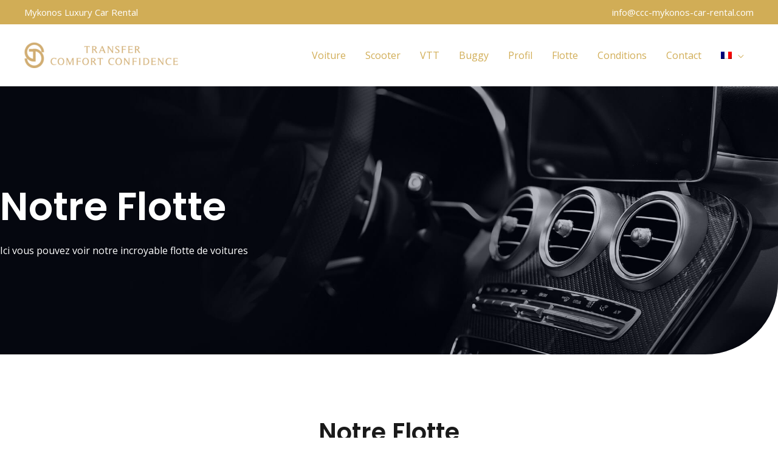

--- FILE ---
content_type: text/html; charset=UTF-8
request_url: https://ccc-mykonos-car-rental.com/fr/fleet/?mid=3379&ch=ddfbb7829b95e229ab60e0fb38c5df06
body_size: 25065
content:
<!DOCTYPE html>
<html lang="fr-FR">
<head>
<meta charset="UTF-8">
<meta name="viewport" content="width=device-width, initial-scale=1">
<link rel="profile" href="https://gmpg.org/xfn/11">

<meta name='robots' content='index, follow, max-image-preview:large, max-snippet:-1, max-video-preview:-1' />
<link rel="alternate" hreflang="en" href="https://ccc-mykonos-car-rental.com/fleet/" />
<link rel="alternate" hreflang="el" href="https://ccc-mykonos-car-rental.com/el/fleet/" />
<link rel="alternate" hreflang="fr" href="https://ccc-mykonos-car-rental.com/fr/fleet/" />
<link rel="alternate" hreflang="de" href="https://ccc-mykonos-car-rental.com/de/fleet/" />
<link rel="alternate" hreflang="it" href="https://ccc-mykonos-car-rental.com/it/fleet/" />
<link rel="alternate" hreflang="es" href="https://ccc-mykonos-car-rental.com/es/fleet/" />
<link rel="alternate" hreflang="x-default" href="https://ccc-mykonos-car-rental.com/fleet/" />
<script>
                window.dataLayer = window.dataLayer || [];
                window.gtag = window.gtag || function () {
                    dataLayer.push(arguments)
                };

                gtag('set', 'developer_id.dMmY1Mm', true);
                gtag('set', 'ads_data_redaction', true);

                gtag('consent', 'default', {
                    ad_storage: 'denied',
                    analytics_storage: 'denied',
                    ad_user_data: 'denied',
                    ad_personalization: 'denied',
                    functionality_storage: 'denied',
                    personalization_storage: 'denied',
                    security_storage: 'denied',
                    wait_for_update: 500
                })</script><script type='text/javascript' charset='UTF-8' data-cs-platform='wordpress' src='https://cdn.cookie-script.com/s/8804f63b80e8b6e06acab7914ddf5cd7.js' id='cookie_script-js-with'></script>
	<!-- This site is optimized with the Yoast SEO Premium plugin v19.2 (Yoast SEO v20.8) - https://yoast.com/wordpress/plugins/seo/ -->
	<title>Flotte - Car rental Mykonos</title>
	<link rel="canonical" href="https://ccc-mykonos-car-rental.com/fr/fleet/" />
	<meta property="og:locale" content="fr_FR" />
	<meta property="og:type" content="article" />
	<meta property="og:title" content="Flotte" />
	<meta property="og:description" content="Notre flotte Ici vous pouvez voir notre incroyable flotte de voitures Notre flotte Vérifiez location de voitures Mykonos grande flotte de voitures neuves." />
	<meta property="og:url" content="https://ccc-mykonos-car-rental.com/fr/fleet/" />
	<meta property="og:site_name" content="Car rental Mykonos" />
	<meta property="article:modified_time" content="2023-05-17T16:37:57+00:00" />
	<meta name="twitter:card" content="summary_large_image" />
	<script type="application/ld+json" class="yoast-schema-graph">{"@context":"https://schema.org","@graph":[{"@type":"WebPage","@id":"https://ccc-mykonos-car-rental.com/fr/fleet/","url":"https://ccc-mykonos-car-rental.com/fr/fleet/","name":"Flotte - Car rental Mykonos","isPartOf":{"@id":"https://ccc-mykonos-car-rental.com/fr/#website"},"datePublished":"2017-09-14T10:43:41+00:00","dateModified":"2023-05-17T16:37:57+00:00","breadcrumb":{"@id":"https://ccc-mykonos-car-rental.com/fr/fleet/#breadcrumb"},"inLanguage":"fr-FR","potentialAction":[{"@type":"ReadAction","target":["https://ccc-mykonos-car-rental.com/fr/fleet/"]}]},{"@type":"BreadcrumbList","@id":"https://ccc-mykonos-car-rental.com/fr/fleet/#breadcrumb","itemListElement":[{"@type":"ListItem","position":1,"name":"Home","item":"https://ccc-mykonos-car-rental.com/fr/"},{"@type":"ListItem","position":2,"name":"Flotte"}]},{"@type":"WebSite","@id":"https://ccc-mykonos-car-rental.com/fr/#website","url":"https://ccc-mykonos-car-rental.com/fr/","name":"Car rental Mykonos","description":"Premium Mykonos rent a car services","publisher":{"@id":"https://ccc-mykonos-car-rental.com/fr/#organization"},"potentialAction":[{"@type":"SearchAction","target":{"@type":"EntryPoint","urlTemplate":"https://ccc-mykonos-car-rental.com/fr/?s={search_term_string}"},"query-input":"required name=search_term_string"}],"inLanguage":"fr-FR"},{"@type":"Organization","@id":"https://ccc-mykonos-car-rental.com/fr/#organization","name":"Car Rental Naxos","url":"https://ccc-mykonos-car-rental.com/fr/","logo":{"@type":"ImageObject","inLanguage":"fr-FR","@id":"https://ccc-mykonos-car-rental.com/fr/#/schema/logo/image/","url":"https://ccc-mykonos-car-rental.com/wp-content/uploads/2021/07/logo-final.png","contentUrl":"https://ccc-mykonos-car-rental.com/wp-content/uploads/2021/07/logo-final.png","width":253,"height":70,"caption":"Car Rental Naxos"},"image":{"@id":"https://ccc-mykonos-car-rental.com/fr/#/schema/logo/image/"}}]}</script>
	<!-- / Yoast SEO Premium plugin. -->


<link rel='dns-prefetch' href='//fonts.googleapis.com' />
<link rel="alternate" type="application/rss+xml" title="Car rental Mykonos &raquo; Flux" href="https://ccc-mykonos-car-rental.com/fr/feed/" />
<link rel="alternate" title="oEmbed (JSON)" type="application/json+oembed" href="https://ccc-mykonos-car-rental.com/fr/wp-json/oembed/1.0/embed?url=https%3A%2F%2Fccc-mykonos-car-rental.com%2Ffr%2Ffleet%2F" />
<link rel="alternate" title="oEmbed (XML)" type="text/xml+oembed" href="https://ccc-mykonos-car-rental.com/fr/wp-json/oembed/1.0/embed?url=https%3A%2F%2Fccc-mykonos-car-rental.com%2Ffr%2Ffleet%2F&#038;format=xml" />
<style id='wp-img-auto-sizes-contain-inline-css'>
img:is([sizes=auto i],[sizes^="auto," i]){contain-intrinsic-size:3000px 1500px}
/*# sourceURL=wp-img-auto-sizes-contain-inline-css */
</style>
<link rel='stylesheet' id='astra-theme-css-css' href='https://ccc-mykonos-car-rental.com/wp-content/themes/astra/assets/css/minified/frontend.min.css?ver=3.7.6' media='all' />
<style id='astra-theme-css-inline-css'>
html{font-size:100%;}a,.page-title{color:#d1ad56;}a:hover,a:focus{color:#1a1a1a;}body,button,input,select,textarea,.ast-button,.ast-custom-button{font-family:'Open Sans',sans-serif;font-weight:400;font-size:16px;font-size:1rem;}blockquote{color:#232635;}p,.entry-content p{margin-bottom:1em;}h1,.entry-content h1,.entry-content h1 a,h2,.entry-content h2,.entry-content h2 a,h3,.entry-content h3,.entry-content h3 a,h4,.entry-content h4,.entry-content h4 a,h5,.entry-content h5,.entry-content h5 a,h6,.entry-content h6,.entry-content h6 a,.site-title,.site-title a{font-family:'Poppins',sans-serif;font-weight:600;text-transform:capitalize;}.site-title{font-size:35px;font-size:2.1875rem;display:none;}header .custom-logo-link img{max-width:280px;}.astra-logo-svg{width:280px;}.ast-archive-description .ast-archive-title{font-size:40px;font-size:2.5rem;}.site-header .site-description{font-size:15px;font-size:0.9375rem;display:none;}.entry-title{font-size:30px;font-size:1.875rem;}h1,.entry-content h1,.entry-content h1 a{font-size:64px;font-size:4rem;font-family:'Poppins',sans-serif;line-height:1.2;text-transform:capitalize;}h2,.entry-content h2,.entry-content h2 a{font-size:40px;font-size:2.5rem;font-family:'Poppins',sans-serif;line-height:1.2;text-transform:capitalize;}h3,.entry-content h3,.entry-content h3 a{font-size:32px;font-size:2rem;font-family:'Poppins',sans-serif;line-height:1.2;text-transform:capitalize;}h4,.entry-content h4,.entry-content h4 a{font-size:24px;font-size:1.5rem;font-family:'Poppins',sans-serif;text-transform:capitalize;}h5,.entry-content h5,.entry-content h5 a{font-size:20px;font-size:1.25rem;font-family:'Poppins',sans-serif;text-transform:capitalize;}h6,.entry-content h6,.entry-content h6 a{font-size:16px;font-size:1rem;font-family:'Poppins',sans-serif;text-transform:capitalize;}.ast-single-post .entry-title,.page-title{font-size:30px;font-size:1.875rem;}::selection{background-color:#d1ad56;color:#000000;}body,h1,.entry-title a,.entry-content h1,.entry-content h1 a,h2,.entry-content h2,.entry-content h2 a,h3,.entry-content h3,.entry-content h3 a,h4,.entry-content h4,.entry-content h4 a,h5,.entry-content h5,.entry-content h5 a,h6,.entry-content h6,.entry-content h6 a{color:#6e7180;}.tagcloud a:hover,.tagcloud a:focus,.tagcloud a.current-item{color:#000000;border-color:#d1ad56;background-color:#d1ad56;}input:focus,input[type="text"]:focus,input[type="email"]:focus,input[type="url"]:focus,input[type="password"]:focus,input[type="reset"]:focus,input[type="search"]:focus,textarea:focus{border-color:#d1ad56;}input[type="radio"]:checked,input[type=reset],input[type="checkbox"]:checked,input[type="checkbox"]:hover:checked,input[type="checkbox"]:focus:checked,input[type=range]::-webkit-slider-thumb{border-color:#d1ad56;background-color:#d1ad56;box-shadow:none;}.site-footer a:hover + .post-count,.site-footer a:focus + .post-count{background:#d1ad56;border-color:#d1ad56;}.single .nav-links .nav-previous,.single .nav-links .nav-next{color:#d1ad56;}.entry-meta,.entry-meta *{line-height:1.45;color:#d1ad56;}.entry-meta a:hover,.entry-meta a:hover *,.entry-meta a:focus,.entry-meta a:focus *,.page-links > .page-link,.page-links .page-link:hover,.post-navigation a:hover{color:#1a1a1a;}#cat option,.secondary .calendar_wrap thead a,.secondary .calendar_wrap thead a:visited{color:#d1ad56;}.secondary .calendar_wrap #today,.ast-progress-val span{background:#d1ad56;}.secondary a:hover + .post-count,.secondary a:focus + .post-count{background:#d1ad56;border-color:#d1ad56;}.calendar_wrap #today > a{color:#000000;}.page-links .page-link,.single .post-navigation a{color:#d1ad56;}.widget-title{font-size:22px;font-size:1.375rem;color:#6e7180;}.single .ast-author-details .author-title{color:#1a1a1a;}.site-logo-img img{ transition:all 0.2s linear;}.ast-page-builder-template .hentry {margin: 0;}.ast-page-builder-template .site-content > .ast-container {max-width: 100%;padding: 0;}.ast-page-builder-template .site-content #primary {padding: 0;margin: 0;}.ast-page-builder-template .no-results {text-align: center;margin: 4em auto;}.ast-page-builder-template .ast-pagination {padding: 2em;}.ast-page-builder-template .entry-header.ast-no-title.ast-no-thumbnail {margin-top: 0;}.ast-page-builder-template .entry-header.ast-header-without-markup {margin-top: 0;margin-bottom: 0;}.ast-page-builder-template .entry-header.ast-no-title.ast-no-meta {margin-bottom: 0;}.ast-page-builder-template.single .post-navigation {padding-bottom: 2em;}.ast-page-builder-template.single-post .site-content > .ast-container {max-width: 100%;}.ast-page-builder-template .entry-header {margin-top: 4em;margin-left: auto;margin-right: auto;padding-left: 20px;padding-right: 20px;}.ast-page-builder-template .ast-archive-description {margin-top: 4em;margin-left: auto;margin-right: auto;padding-left: 20px;padding-right: 20px;}.single.ast-page-builder-template .entry-header {padding-left: 20px;padding-right: 20px;}.ast-page-builder-template.ast-no-sidebar .entry-content .alignwide {margin-left: 0;margin-right: 0;}@media (max-width:768px){#ast-desktop-header{display:none;}}@media (min-width:768px){#ast-mobile-header{display:none;}}.wp-block-buttons.aligncenter{justify-content:center;}@media (max-width:782px){.entry-content .wp-block-columns .wp-block-column{margin-left:0px;}}@media (max-width:768px){.ast-separate-container .ast-article-post,.ast-separate-container .ast-article-single{padding:1.5em 2.14em;}.ast-separate-container #primary,.ast-separate-container #secondary{padding:1.5em 0;}#primary,#secondary{padding:1.5em 0;margin:0;}.ast-left-sidebar #content > .ast-container{display:flex;flex-direction:column-reverse;width:100%;}.ast-author-box img.avatar{margin:20px 0 0 0;}}@media (min-width:769px){.ast-separate-container.ast-right-sidebar #primary,.ast-separate-container.ast-left-sidebar #primary{border:0;}.search-no-results.ast-separate-container #primary{margin-bottom:4em;}}.elementor-button-wrapper .elementor-button{border-style:solid;text-decoration:none;border-top-width:0px;border-right-width:0px;border-left-width:0px;border-bottom-width:0px;}body .elementor-button.elementor-size-sm,body .elementor-button.elementor-size-xs,body .elementor-button.elementor-size-md,body .elementor-button.elementor-size-lg,body .elementor-button.elementor-size-xl,body .elementor-button{border-radius:6px;padding-top:18px;padding-right:22px;padding-bottom:18px;padding-left:22px;}.elementor-button-wrapper .elementor-button{border-color:#3b4fe4;background-color:#3b4fe4;}.elementor-button-wrapper .elementor-button:hover,.elementor-button-wrapper .elementor-button:focus{color:#ffffff;background-color:#2238e2;border-color:#2238e2;}.wp-block-button .wp-block-button__link ,.elementor-button-wrapper .elementor-button{color:#ffffff;}.elementor-button-wrapper .elementor-button{font-family:'Poppins',sans-serif;font-weight:500;line-height:1;text-transform:capitalize;letter-spacing:0.5px;}body .elementor-button.elementor-size-sm,body .elementor-button.elementor-size-xs,body .elementor-button.elementor-size-md,body .elementor-button.elementor-size-lg,body .elementor-button.elementor-size-xl,body .elementor-button{font-size:14px;font-size:0.875rem;}.wp-block-button .wp-block-button__link:hover,.wp-block-button .wp-block-button__link:focus{color:#ffffff;background-color:#2238e2;border-color:#2238e2;}.elementor-widget-heading h1.elementor-heading-title{line-height:1.2;}.elementor-widget-heading h2.elementor-heading-title{line-height:1.2;}.elementor-widget-heading h3.elementor-heading-title{line-height:1.2;}.wp-block-button .wp-block-button__link{border-style:solid;border-top-width:0px;border-right-width:0px;border-left-width:0px;border-bottom-width:0px;border-color:#3b4fe4;background-color:#3b4fe4;color:#ffffff;font-family:'Poppins',sans-serif;font-weight:500;line-height:1;text-transform:capitalize;letter-spacing:0.5px;font-size:14px;font-size:0.875rem;border-radius:6px;}.wp-block-buttons .wp-block-button .wp-block-button__link{padding-top:18px;padding-right:22px;padding-bottom:18px;padding-left:22px;}.menu-toggle,button,.ast-button,.ast-custom-button,.button,input#submit,input[type="button"],input[type="submit"],input[type="reset"]{border-style:solid;border-top-width:0px;border-right-width:0px;border-left-width:0px;border-bottom-width:0px;color:#ffffff;border-color:#3b4fe4;background-color:#3b4fe4;border-radius:6px;padding-top:18px;padding-right:22px;padding-bottom:18px;padding-left:22px;font-family:'Poppins',sans-serif;font-weight:500;font-size:14px;font-size:0.875rem;line-height:1;text-transform:capitalize;letter-spacing:0.5px;}button:focus,.menu-toggle:hover,button:hover,.ast-button:hover,.ast-custom-button:hover .button:hover,.ast-custom-button:hover ,input[type=reset]:hover,input[type=reset]:focus,input#submit:hover,input#submit:focus,input[type="button"]:hover,input[type="button"]:focus,input[type="submit"]:hover,input[type="submit"]:focus{color:#ffffff;background-color:#2238e2;border-color:#2238e2;}@media (min-width:544px){.ast-container{max-width:100%;}}@media (max-width:544px){.ast-separate-container .ast-article-post,.ast-separate-container .ast-article-single,.ast-separate-container .comments-title,.ast-separate-container .ast-archive-description{padding:1.5em 1em;}.ast-separate-container #content .ast-container{padding-left:0.54em;padding-right:0.54em;}.ast-separate-container .ast-comment-list li.depth-1{padding:1.5em 1em;margin-bottom:1.5em;}.ast-separate-container .ast-comment-list .bypostauthor{padding:.5em;}.ast-search-menu-icon.ast-dropdown-active .search-field{width:170px;}}@media (max-width:768px){.ast-mobile-header-stack .main-header-bar .ast-search-menu-icon{display:inline-block;}.ast-header-break-point.ast-header-custom-item-outside .ast-mobile-header-stack .main-header-bar .ast-search-icon{margin:0;}.ast-comment-avatar-wrap img{max-width:2.5em;}.ast-separate-container .ast-comment-list li.depth-1{padding:1.5em 2.14em;}.ast-separate-container .comment-respond{padding:2em 2.14em;}.ast-comment-meta{padding:0 1.8888em 1.3333em;}}.ast-no-sidebar.ast-separate-container .entry-content .alignfull {margin-left: -6.67em;margin-right: -6.67em;width: auto;}@media (max-width: 1200px) {.ast-no-sidebar.ast-separate-container .entry-content .alignfull {margin-left: -2.4em;margin-right: -2.4em;}}@media (max-width: 768px) {.ast-no-sidebar.ast-separate-container .entry-content .alignfull {margin-left: -2.14em;margin-right: -2.14em;}}@media (max-width: 544px) {.ast-no-sidebar.ast-separate-container .entry-content .alignfull {margin-left: -1em;margin-right: -1em;}}.ast-no-sidebar.ast-separate-container .entry-content .alignwide {margin-left: -20px;margin-right: -20px;}.ast-no-sidebar.ast-separate-container .entry-content .wp-block-column .alignfull,.ast-no-sidebar.ast-separate-container .entry-content .wp-block-column .alignwide {margin-left: auto;margin-right: auto;width: 100%;}@media (max-width:768px){.site-title{display:none;}.ast-archive-description .ast-archive-title{font-size:40px;}.site-header .site-description{display:none;}.entry-title{font-size:30px;}h1,.entry-content h1,.entry-content h1 a{font-size:56px;}h2,.entry-content h2,.entry-content h2 a{font-size:32px;}h3,.entry-content h3,.entry-content h3 a{font-size:28px;}h4,.entry-content h4,.entry-content h4 a{font-size:24px;font-size:1.5rem;}h5,.entry-content h5,.entry-content h5 a{font-size:20px;font-size:1.25rem;}h6,.entry-content h6,.entry-content h6 a{font-size:16px;font-size:1rem;}.ast-single-post .entry-title,.page-title{font-size:30px;}}@media (max-width:544px){.site-title{display:none;}.ast-archive-description .ast-archive-title{font-size:40px;}.site-header .site-description{display:none;}.entry-title{font-size:30px;}h1,.entry-content h1,.entry-content h1 a{font-size:32px;}h2,.entry-content h2,.entry-content h2 a{font-size:24px;}h3,.entry-content h3,.entry-content h3 a{font-size:22px;}h4,.entry-content h4,.entry-content h4 a{font-size:20px;font-size:1.25rem;}h5,.entry-content h5,.entry-content h5 a{font-size:18px;font-size:1.125rem;}h6,.entry-content h6,.entry-content h6 a{font-size:15px;font-size:0.9375rem;}.ast-single-post .entry-title,.page-title{font-size:30px;}}@media (max-width:768px){html{font-size:91.2%;}}@media (max-width:544px){html{font-size:91.2%;}}@media (min-width:769px){.ast-container{max-width:1240px;}}@font-face {font-family: "Astra";src: url(https://ccc-mykonos-car-rental.com/wp-content/themes/astra/assets/fonts/astra.woff) format("woff"),url(https://ccc-mykonos-car-rental.com/wp-content/themes/astra/assets/fonts/astra.ttf) format("truetype"),url(https://ccc-mykonos-car-rental.com/wp-content/themes/astra/assets/fonts/astra.svg#astra) format("svg");font-weight: normal;font-style: normal;font-display: fallback;}@media (min-width:769px){.main-header-menu .sub-menu .menu-item.ast-left-align-sub-menu:hover > .sub-menu,.main-header-menu .sub-menu .menu-item.ast-left-align-sub-menu.focus > .sub-menu{margin-left:-2px;}}.ast-theme-transparent-header [data-section="section-header-mobile-trigger"] .ast-button-wrap .ast-mobile-menu-trigger-fill,.ast-theme-transparent-header [data-section="section-header-mobile-trigger"] .ast-button-wrap .ast-mobile-menu-trigger-minimal{border:none;}.footer-widget-area[data-section^="section-fb-html-"] .ast-builder-html-element{text-align:center;}.astra-icon-down_arrow::after {content: "\e900";font-family: Astra;}.astra-icon-close::after {content: "\e5cd";font-family: Astra;}.astra-icon-drag_handle::after {content: "\e25d";font-family: Astra;}.astra-icon-format_align_justify::after {content: "\e235";font-family: Astra;}.astra-icon-menu::after {content: "\e5d2";font-family: Astra;}.astra-icon-reorder::after {content: "\e8fe";font-family: Astra;}.astra-icon-search::after {content: "\e8b6";font-family: Astra;}.astra-icon-zoom_in::after {content: "\e56b";font-family: Astra;}.astra-icon-check-circle::after {content: "\e901";font-family: Astra;}.astra-icon-shopping-cart::after {content: "\f07a";font-family: Astra;}.astra-icon-shopping-bag::after {content: "\f290";font-family: Astra;}.astra-icon-shopping-basket::after {content: "\f291";font-family: Astra;}.astra-icon-circle-o::after {content: "\e903";font-family: Astra;}.astra-icon-certificate::after {content: "\e902";font-family: Astra;}blockquote {padding: 1.2em;}:root .has-ast-global-color-0-color{color:var(--ast-global-color-0);}:root .has-ast-global-color-0-background-color{background-color:var(--ast-global-color-0);}:root .wp-block-button .has-ast-global-color-0-color{color:var(--ast-global-color-0);}:root .wp-block-button .has-ast-global-color-0-background-color{background-color:var(--ast-global-color-0);}:root .has-ast-global-color-1-color{color:var(--ast-global-color-1);}:root .has-ast-global-color-1-background-color{background-color:var(--ast-global-color-1);}:root .wp-block-button .has-ast-global-color-1-color{color:var(--ast-global-color-1);}:root .wp-block-button .has-ast-global-color-1-background-color{background-color:var(--ast-global-color-1);}:root .has-ast-global-color-2-color{color:var(--ast-global-color-2);}:root .has-ast-global-color-2-background-color{background-color:var(--ast-global-color-2);}:root .wp-block-button .has-ast-global-color-2-color{color:var(--ast-global-color-2);}:root .wp-block-button .has-ast-global-color-2-background-color{background-color:var(--ast-global-color-2);}:root .has-ast-global-color-3-color{color:var(--ast-global-color-3);}:root .has-ast-global-color-3-background-color{background-color:var(--ast-global-color-3);}:root .wp-block-button .has-ast-global-color-3-color{color:var(--ast-global-color-3);}:root .wp-block-button .has-ast-global-color-3-background-color{background-color:var(--ast-global-color-3);}:root .has-ast-global-color-4-color{color:var(--ast-global-color-4);}:root .has-ast-global-color-4-background-color{background-color:var(--ast-global-color-4);}:root .wp-block-button .has-ast-global-color-4-color{color:var(--ast-global-color-4);}:root .wp-block-button .has-ast-global-color-4-background-color{background-color:var(--ast-global-color-4);}:root .has-ast-global-color-5-color{color:var(--ast-global-color-5);}:root .has-ast-global-color-5-background-color{background-color:var(--ast-global-color-5);}:root .wp-block-button .has-ast-global-color-5-color{color:var(--ast-global-color-5);}:root .wp-block-button .has-ast-global-color-5-background-color{background-color:var(--ast-global-color-5);}:root .has-ast-global-color-6-color{color:var(--ast-global-color-6);}:root .has-ast-global-color-6-background-color{background-color:var(--ast-global-color-6);}:root .wp-block-button .has-ast-global-color-6-color{color:var(--ast-global-color-6);}:root .wp-block-button .has-ast-global-color-6-background-color{background-color:var(--ast-global-color-6);}:root .has-ast-global-color-7-color{color:var(--ast-global-color-7);}:root .has-ast-global-color-7-background-color{background-color:var(--ast-global-color-7);}:root .wp-block-button .has-ast-global-color-7-color{color:var(--ast-global-color-7);}:root .wp-block-button .has-ast-global-color-7-background-color{background-color:var(--ast-global-color-7);}:root .has-ast-global-color-8-color{color:var(--ast-global-color-8);}:root .has-ast-global-color-8-background-color{background-color:var(--ast-global-color-8);}:root .wp-block-button .has-ast-global-color-8-color{color:var(--ast-global-color-8);}:root .wp-block-button .has-ast-global-color-8-background-color{background-color:var(--ast-global-color-8);}:root{--ast-global-color-0:#0170B9;--ast-global-color-1:#3a3a3a;--ast-global-color-2:#3a3a3a;--ast-global-color-3:#4B4F58;--ast-global-color-4:#F5F5F5;--ast-global-color-5:#FFFFFF;--ast-global-color-6:#F2F5F7;--ast-global-color-7:#424242;--ast-global-color-8:#000000;}.ast-theme-transparent-header #masthead .site-logo-img .transparent-custom-logo .astra-logo-svg{width:253px;}.ast-theme-transparent-header #masthead .site-logo-img .transparent-custom-logo img{ max-width:253px;}@media (min-width:768px){.transparent-custom-logo{display:none;}}@media (max-width:768px){.transparent-custom-logo{display:block;}}@media (max-width:768px){.ast-transparent-desktop-logo{display:none;}}@media (max-width:768px){.ast-theme-transparent-header #masthead{position:absolute;left:0;right:0;}.ast-theme-transparent-header .main-header-bar,.ast-theme-transparent-header.ast-header-break-point .main-header-bar{background:none;}body.elementor-editor-active.ast-theme-transparent-header #masthead,.fl-builder-edit .ast-theme-transparent-header #masthead,body.vc_editor.ast-theme-transparent-header #masthead,body.brz-ed.ast-theme-transparent-header #masthead{z-index:0;}.ast-header-break-point.ast-replace-site-logo-transparent.ast-theme-transparent-header .custom-mobile-logo-link{display:none;}.ast-header-break-point.ast-replace-site-logo-transparent.ast-theme-transparent-header .transparent-custom-logo{display:inline-block;}.ast-theme-transparent-header .ast-above-header,.ast-theme-transparent-header .ast-above-header.ast-above-header-bar{background-image:none;background-color:transparent;}.ast-theme-transparent-header .ast-below-header{background-image:none;background-color:transparent;}}@media (max-width:768px){.ast-theme-transparent-header .ast-builder-menu .main-header-menu,.ast-theme-transparent-header .ast-builder-menu .main-header-menu .menu-link,.ast-theme-transparent-header [CLASS*="ast-builder-menu-"] .main-header-menu .menu-item > .menu-link,.ast-theme-transparent-header .ast-masthead-custom-menu-items,.ast-theme-transparent-header .ast-masthead-custom-menu-items a,.ast-theme-transparent-header .ast-builder-menu .main-header-menu .menu-item > .ast-menu-toggle,.ast-theme-transparent-header .ast-builder-menu .main-header-menu .menu-item > .ast-menu-toggle,.ast-theme-transparent-header .main-header-menu .menu-link{color:#1a1a1a;}.ast-theme-transparent-header .ast-builder-menu .main-header-menu .menu-item:hover > .menu-link,.ast-theme-transparent-header .ast-builder-menu .main-header-menu .menu-item:hover > .ast-menu-toggle,.ast-theme-transparent-header .ast-builder-menu .main-header-menu .ast-masthead-custom-menu-items a:hover,.ast-theme-transparent-header .ast-builder-menu .main-header-menu .focus > .menu-link,.ast-theme-transparent-header .ast-builder-menu .main-header-menu .focus > .ast-menu-toggle,.ast-theme-transparent-header .ast-builder-menu .main-header-menu .current-menu-item > .menu-link,.ast-theme-transparent-header .ast-builder-menu .main-header-menu .current-menu-ancestor > .menu-link,.ast-theme-transparent-header .ast-builder-menu .main-header-menu .current-menu-item > .ast-menu-toggle,.ast-theme-transparent-header .ast-builder-menu .main-header-menu .current-menu-ancestor > .ast-menu-toggle,.ast-theme-transparent-header [CLASS*="ast-builder-menu-"] .main-header-menu .current-menu-item > .menu-link,.ast-theme-transparent-header [CLASS*="ast-builder-menu-"] .main-header-menu .current-menu-ancestor > .menu-link,.ast-theme-transparent-header [CLASS*="ast-builder-menu-"] .main-header-menu .current-menu-item > .ast-menu-toggle,.ast-theme-transparent-header [CLASS*="ast-builder-menu-"] .main-header-menu .current-menu-ancestor > .ast-menu-toggle,.ast-theme-transparent-header .main-header-menu .menu-item:hover > .menu-link,.ast-theme-transparent-header .main-header-menu .current-menu-item > .menu-link,.ast-theme-transparent-header .main-header-menu .current-menu-ancestor > .menu-link{color:#3b4fe4;}}@media (max-width:768px){.ast-theme-transparent-header.ast-header-break-point #ast-mobile-header > [CLASS*="-header-wrap"]:nth-last-child(2) > [CLASS*="-header-bar"]{border-bottom-width:0;border-bottom-style:solid;}}.ast-breadcrumbs .trail-browse,.ast-breadcrumbs .trail-items,.ast-breadcrumbs .trail-items li{display:inline-block;margin:0;padding:0;border:none;background:inherit;text-indent:0;}.ast-breadcrumbs .trail-browse{font-size:inherit;font-style:inherit;font-weight:inherit;color:inherit;}.ast-breadcrumbs .trail-items{list-style:none;}.trail-items li::after{padding:0 0.3em;content:"\00bb";}.trail-items li:last-of-type::after{display:none;}h1,.entry-content h1,h2,.entry-content h2,h3,.entry-content h3,h4,.entry-content h4,h5,.entry-content h5,h6,.entry-content h6{color:#1a1a1a;}@media (max-width:768px){.ast-builder-grid-row-container.ast-builder-grid-row-tablet-3-firstrow .ast-builder-grid-row > *:first-child,.ast-builder-grid-row-container.ast-builder-grid-row-tablet-3-lastrow .ast-builder-grid-row > *:last-child{grid-column:1 / -1;}}@media (max-width:544px){.ast-builder-grid-row-container.ast-builder-grid-row-mobile-3-firstrow .ast-builder-grid-row > *:first-child,.ast-builder-grid-row-container.ast-builder-grid-row-mobile-3-lastrow .ast-builder-grid-row > *:last-child{grid-column:1 / -1;}}.ast-builder-layout-element[data-section="title_tagline"]{display:flex;}@media (max-width:768px){.ast-header-break-point .ast-builder-layout-element[data-section="title_tagline"]{display:flex;}}@media (max-width:544px){.ast-header-break-point .ast-builder-layout-element[data-section="title_tagline"]{display:flex;}}.ast-builder-menu-1{font-family:inherit;font-weight:inherit;}.ast-builder-menu-1 .menu-item > .menu-link{color:#d1ad56;}.ast-builder-menu-1 .menu-item > .ast-menu-toggle{color:#d1ad56;}.ast-builder-menu-1 .sub-menu,.ast-builder-menu-1 .inline-on-mobile .sub-menu{border-top-width:1px;border-bottom-width:1px;border-right-width:1px;border-left-width:1px;border-color:#eaeaea;border-style:solid;border-radius:0;}.ast-builder-menu-1 .main-header-menu > .menu-item > .sub-menu,.ast-builder-menu-1 .main-header-menu > .menu-item > .astra-full-megamenu-wrapper{margin-top:0;}.ast-desktop .ast-builder-menu-1 .main-header-menu > .menu-item > .sub-menu:before,.ast-desktop .ast-builder-menu-1 .main-header-menu > .menu-item > .astra-full-megamenu-wrapper:before{height:calc( 0px + 5px );}.ast-desktop .ast-builder-menu-1 .menu-item .sub-menu .menu-link{border-style:none;}@media (max-width:768px){.ast-header-break-point .ast-builder-menu-1 .menu-item.menu-item-has-children > .ast-menu-toggle{top:0;}.ast-builder-menu-1 .menu-item-has-children > .menu-link:after{content:unset;}}@media (max-width:544px){.ast-header-break-point .ast-builder-menu-1 .menu-item.menu-item-has-children > .ast-menu-toggle{top:0;}}.ast-builder-menu-1{display:flex;}@media (max-width:768px){.ast-header-break-point .ast-builder-menu-1{display:flex;}}@media (max-width:544px){.ast-header-break-point .ast-builder-menu-1{display:flex;}}.ast-builder-html-element img.alignnone{display:inline-block;}.ast-builder-html-element p:first-child{margin-top:0;}.ast-builder-html-element p:last-child{margin-bottom:0;}.ast-header-break-point .main-header-bar .ast-builder-html-element{line-height:1.85714285714286;}.ast-header-html-1 .ast-builder-html-element{font-size:15px;font-size:0.9375rem;}.ast-header-html-1{font-size:15px;font-size:0.9375rem;}.ast-header-html-1{display:flex;}@media (max-width:768px){.ast-header-break-point .ast-header-html-1{display:flex;}}@media (max-width:544px){.ast-header-break-point .ast-header-html-1{display:flex;}}.ast-header-html-2 .ast-builder-html-element{font-size:15px;font-size:0.9375rem;}.ast-header-html-2{font-size:15px;font-size:0.9375rem;}.ast-header-html-2{display:flex;}@media (max-width:768px){.ast-header-break-point .ast-header-html-2{display:flex;}}@media (max-width:544px){.ast-header-break-point .ast-header-html-2{display:flex;}}.site-below-footer-wrap{padding-top:20px;padding-bottom:20px;}.site-below-footer-wrap[data-section="section-below-footer-builder"]{background-color:#d1ad56;;background-image:none;;min-height:80px;border-style:solid;border-width:0px;border-top-width:1px;border-top-color:#53577b;}.site-below-footer-wrap[data-section="section-below-footer-builder"] .ast-builder-grid-row{max-width:1200px;margin-left:auto;margin-right:auto;}.site-below-footer-wrap[data-section="section-below-footer-builder"] .ast-builder-grid-row,.site-below-footer-wrap[data-section="section-below-footer-builder"] .site-footer-section{align-items:flex-start;}.site-below-footer-wrap[data-section="section-below-footer-builder"].ast-footer-row-inline .site-footer-section{display:flex;margin-bottom:0;}.ast-builder-grid-row-3-equal .ast-builder-grid-row{grid-template-columns:repeat( 3,1fr );}@media (max-width:768px){.site-below-footer-wrap[data-section="section-below-footer-builder"].ast-footer-row-tablet-inline .site-footer-section{display:flex;margin-bottom:0;}.site-below-footer-wrap[data-section="section-below-footer-builder"].ast-footer-row-tablet-stack .site-footer-section{display:block;margin-bottom:10px;}.ast-builder-grid-row-container.ast-builder-grid-row-tablet-3-equal .ast-builder-grid-row{grid-template-columns:repeat( 3,1fr );}}@media (max-width:544px){.site-below-footer-wrap[data-section="section-below-footer-builder"].ast-footer-row-mobile-inline .site-footer-section{display:flex;margin-bottom:0;}.site-below-footer-wrap[data-section="section-below-footer-builder"].ast-footer-row-mobile-stack .site-footer-section{display:block;margin-bottom:10px;}.ast-builder-grid-row-container.ast-builder-grid-row-mobile-full .ast-builder-grid-row{grid-template-columns:1fr;}}.site-below-footer-wrap[data-section="section-below-footer-builder"]{padding-top:30px;padding-bottom:30px;}@media (max-width:768px){.site-below-footer-wrap[data-section="section-below-footer-builder"]{padding-left:30px;padding-right:30px;}}.site-below-footer-wrap[data-section="section-below-footer-builder"]{display:grid;}@media (max-width:768px){.ast-header-break-point .site-below-footer-wrap[data-section="section-below-footer-builder"]{display:grid;}}@media (max-width:544px){.ast-header-break-point .site-below-footer-wrap[data-section="section-below-footer-builder"]{display:grid;}}.ast-builder-html-element img.alignnone{display:inline-block;}.ast-builder-html-element p:first-child{margin-top:0;}.ast-builder-html-element p:last-child{margin-bottom:0;}.ast-header-break-point .main-header-bar .ast-builder-html-element{line-height:1.85714285714286;}.footer-widget-area[data-section="section-fb-html-1"] .ast-builder-html-element{color:#000000;font-size:14px;font-size:0.875rem;}.footer-widget-area[data-section="section-fb-html-1"]{font-size:14px;font-size:0.875rem;}.footer-widget-area[data-section="section-fb-html-1"]{display:block;}@media (max-width:768px){.ast-header-break-point .footer-widget-area[data-section="section-fb-html-1"]{display:block;}}@media (max-width:544px){.ast-header-break-point .footer-widget-area[data-section="section-fb-html-1"]{display:block;}}.footer-widget-area[data-section="section-fb-html-2"]{display:block;}@media (max-width:768px){.ast-header-break-point .footer-widget-area[data-section="section-fb-html-2"]{display:block;}}@media (max-width:544px){.ast-header-break-point .footer-widget-area[data-section="section-fb-html-2"]{display:block;}}.footer-widget-area[data-section="section-fb-html-1"] .ast-builder-html-element{text-align:right;}@media (max-width:768px){.footer-widget-area[data-section="section-fb-html-1"] .ast-builder-html-element{text-align:right;}}@media (max-width:544px){.footer-widget-area[data-section="section-fb-html-1"] .ast-builder-html-element{text-align:center;}}.footer-widget-area[data-section="section-fb-html-2"] .ast-builder-html-element{text-align:center;}@media (max-width:768px){.footer-widget-area[data-section="section-fb-html-2"] .ast-builder-html-element{text-align:center;}}@media (max-width:544px){.footer-widget-area[data-section="section-fb-html-2"] .ast-builder-html-element{text-align:center;}}.ast-footer-copyright{text-align:left;}.ast-footer-copyright {color:#000000;}@media (max-width:768px){.ast-footer-copyright{text-align:left;}}@media (max-width:544px){.ast-footer-copyright{text-align:center;}}.ast-footer-copyright {font-size:14px;font-size:0.875rem;}.ast-footer-copyright.ast-builder-layout-element{display:flex;}@media (max-width:768px){.ast-header-break-point .ast-footer-copyright.ast-builder-layout-element{display:flex;}}@media (max-width:544px){.ast-header-break-point .ast-footer-copyright.ast-builder-layout-element{display:flex;}}.site-footer{background-color:#434343;;background-image:none;;}.site-primary-footer-wrap{padding-top:45px;padding-bottom:45px;}.site-primary-footer-wrap[data-section="section-primary-footer-builder"]{background-color:#2c2b29;;background-image:none;;border-style:solid;border-width:0px;border-top-width:1px;border-top-color:#e6e6e6;}.site-primary-footer-wrap[data-section="section-primary-footer-builder"] .ast-builder-grid-row{max-width:1200px;margin-left:auto;margin-right:auto;}.site-primary-footer-wrap[data-section="section-primary-footer-builder"] .ast-builder-grid-row,.site-primary-footer-wrap[data-section="section-primary-footer-builder"] .site-footer-section{align-items:flex-start;}.site-primary-footer-wrap[data-section="section-primary-footer-builder"].ast-footer-row-inline .site-footer-section{display:flex;margin-bottom:0;}.ast-builder-grid-row-5-equal .ast-builder-grid-row{grid-template-columns:repeat( 5,1fr );}@media (max-width:768px){.site-primary-footer-wrap[data-section="section-primary-footer-builder"].ast-footer-row-tablet-inline .site-footer-section{display:flex;margin-bottom:0;}.site-primary-footer-wrap[data-section="section-primary-footer-builder"].ast-footer-row-tablet-stack .site-footer-section{display:block;margin-bottom:10px;}.ast-builder-grid-row-container.ast-builder-grid-row-tablet-5-equal .ast-builder-grid-row{grid-template-columns:repeat( 5,1fr );}}@media (max-width:544px){.site-primary-footer-wrap[data-section="section-primary-footer-builder"].ast-footer-row-mobile-inline .site-footer-section{display:flex;margin-bottom:0;}.site-primary-footer-wrap[data-section="section-primary-footer-builder"].ast-footer-row-mobile-stack .site-footer-section{display:block;margin-bottom:10px;}.ast-builder-grid-row-container.ast-builder-grid-row-mobile-full .ast-builder-grid-row{grid-template-columns:1fr;}}.site-primary-footer-wrap[data-section="section-primary-footer-builder"]{padding-top:80px;padding-bottom:80px;}@media (max-width:768px){.site-primary-footer-wrap[data-section="section-primary-footer-builder"]{padding-top:50px;padding-bottom:50px;padding-left:30px;padding-right:60px;}}.site-primary-footer-wrap[data-section="section-primary-footer-builder"]{display:grid;}@media (max-width:768px){.ast-header-break-point .site-primary-footer-wrap[data-section="section-primary-footer-builder"]{display:grid;}}@media (max-width:544px){.ast-header-break-point .site-primary-footer-wrap[data-section="section-primary-footer-builder"]{display:grid;}}.footer-widget-area[data-section="sidebar-widgets-footer-widget-1"] .footer-widget-area-inner{text-align:left;}@media (max-width:768px){.footer-widget-area[data-section="sidebar-widgets-footer-widget-1"] .footer-widget-area-inner{text-align:left;}}@media (max-width:544px){.footer-widget-area[data-section="sidebar-widgets-footer-widget-1"] .footer-widget-area-inner{text-align:left;}}.footer-widget-area[data-section="sidebar-widgets-footer-widget-1"] .footer-widget-area-inner{color:#ffffff;font-size:14px;font-size:0.875rem;}.footer-widget-area[data-section="sidebar-widgets-footer-widget-1"] .footer-widget-area-inner a:hover{color:#0a0a0a;}.footer-widget-area[data-section="sidebar-widgets-footer-widget-1"]{display:block;}@media (max-width:768px){.ast-header-break-point .footer-widget-area[data-section="sidebar-widgets-footer-widget-1"]{display:block;}}@media (max-width:544px){.ast-header-break-point .footer-widget-area[data-section="sidebar-widgets-footer-widget-1"]{display:block;}}.footer-widget-area[data-section="sidebar-widgets-footer-widget-2"] .footer-widget-area-inner a{color:#ffffff;}.footer-widget-area[data-section="sidebar-widgets-footer-widget-2"] .footer-widget-area-inner a:hover{color:#ffffff;}.footer-widget-area[data-section="sidebar-widgets-footer-widget-2"] .widget-title{color:#ffffff;}.footer-widget-area[data-section="sidebar-widgets-footer-widget-2"]{display:block;}@media (max-width:768px){.ast-header-break-point .footer-widget-area[data-section="sidebar-widgets-footer-widget-2"]{display:block;}}@media (max-width:544px){.ast-header-break-point .footer-widget-area[data-section="sidebar-widgets-footer-widget-2"]{display:block;}}.footer-widget-area[data-section="sidebar-widgets-footer-widget-3"] .footer-widget-area-inner a{color:#ffffff;}.footer-widget-area[data-section="sidebar-widgets-footer-widget-3"] .footer-widget-area-inner a:hover{color:#ffffff;}.footer-widget-area[data-section="sidebar-widgets-footer-widget-3"] .widget-title{color:#ffffff;}.footer-widget-area[data-section="sidebar-widgets-footer-widget-3"]{display:block;}@media (max-width:768px){.ast-header-break-point .footer-widget-area[data-section="sidebar-widgets-footer-widget-3"]{display:block;}}@media (max-width:544px){.ast-header-break-point .footer-widget-area[data-section="sidebar-widgets-footer-widget-3"]{display:block;}}.footer-widget-area[data-section="sidebar-widgets-footer-widget-4"] .footer-widget-area-inner{color:#ffffff;font-size:14px;font-size:0.875rem;}.footer-widget-area[data-section="sidebar-widgets-footer-widget-4"] .widget-title{color:#ffffff;}.footer-widget-area[data-section="sidebar-widgets-footer-widget-4"]{display:block;}@media (max-width:768px){.ast-header-break-point .footer-widget-area[data-section="sidebar-widgets-footer-widget-4"]{display:block;}}@media (max-width:544px){.ast-header-break-point .footer-widget-area[data-section="sidebar-widgets-footer-widget-4"]{display:block;}}.footer-widget-area[data-section="sidebar-widgets-footer-widget-5"] .footer-widget-area-inner{color:#ffffff;}.footer-widget-area[data-section="sidebar-widgets-footer-widget-5"] .footer-widget-area-inner a{color:var(--ast-global-color-5);}.footer-widget-area[data-section="sidebar-widgets-footer-widget-5"] .footer-widget-area-inner a:hover{color:var(--ast-global-color-5);}.footer-widget-area[data-section="sidebar-widgets-footer-widget-5"] .widget-title{color:var(--ast-global-color-5);}.footer-widget-area[data-section="sidebar-widgets-footer-widget-5"]{display:block;}@media (max-width:768px){.ast-header-break-point .footer-widget-area[data-section="sidebar-widgets-footer-widget-5"]{display:block;}}@media (max-width:544px){.ast-header-break-point .footer-widget-area[data-section="sidebar-widgets-footer-widget-5"]{display:block;}}.footer-widget-area[data-section="sidebar-widgets-footer-widget-2"] .footer-widget-area-inner{text-align:left;}@media (max-width:768px){.footer-widget-area[data-section="sidebar-widgets-footer-widget-2"] .footer-widget-area-inner{text-align:left;}}@media (max-width:544px){.footer-widget-area[data-section="sidebar-widgets-footer-widget-2"] .footer-widget-area-inner{text-align:left;}}.footer-widget-area[data-section="sidebar-widgets-footer-widget-1"] .footer-widget-area-inner{color:#ffffff;font-size:14px;font-size:0.875rem;}.footer-widget-area[data-section="sidebar-widgets-footer-widget-1"] .footer-widget-area-inner a:hover{color:#0a0a0a;}.footer-widget-area[data-section="sidebar-widgets-footer-widget-1"]{display:block;}@media (max-width:768px){.ast-header-break-point .footer-widget-area[data-section="sidebar-widgets-footer-widget-1"]{display:block;}}@media (max-width:544px){.ast-header-break-point .footer-widget-area[data-section="sidebar-widgets-footer-widget-1"]{display:block;}}.footer-widget-area[data-section="sidebar-widgets-footer-widget-2"] .footer-widget-area-inner a{color:#ffffff;}.footer-widget-area[data-section="sidebar-widgets-footer-widget-2"] .footer-widget-area-inner a:hover{color:#ffffff;}.footer-widget-area[data-section="sidebar-widgets-footer-widget-2"] .widget-title{color:#ffffff;}.footer-widget-area[data-section="sidebar-widgets-footer-widget-2"]{display:block;}@media (max-width:768px){.ast-header-break-point .footer-widget-area[data-section="sidebar-widgets-footer-widget-2"]{display:block;}}@media (max-width:544px){.ast-header-break-point .footer-widget-area[data-section="sidebar-widgets-footer-widget-2"]{display:block;}}.footer-widget-area[data-section="sidebar-widgets-footer-widget-3"] .footer-widget-area-inner a{color:#ffffff;}.footer-widget-area[data-section="sidebar-widgets-footer-widget-3"] .footer-widget-area-inner a:hover{color:#ffffff;}.footer-widget-area[data-section="sidebar-widgets-footer-widget-3"] .widget-title{color:#ffffff;}.footer-widget-area[data-section="sidebar-widgets-footer-widget-3"]{display:block;}@media (max-width:768px){.ast-header-break-point .footer-widget-area[data-section="sidebar-widgets-footer-widget-3"]{display:block;}}@media (max-width:544px){.ast-header-break-point .footer-widget-area[data-section="sidebar-widgets-footer-widget-3"]{display:block;}}.footer-widget-area[data-section="sidebar-widgets-footer-widget-4"] .footer-widget-area-inner{color:#ffffff;font-size:14px;font-size:0.875rem;}.footer-widget-area[data-section="sidebar-widgets-footer-widget-4"] .widget-title{color:#ffffff;}.footer-widget-area[data-section="sidebar-widgets-footer-widget-4"]{display:block;}@media (max-width:768px){.ast-header-break-point .footer-widget-area[data-section="sidebar-widgets-footer-widget-4"]{display:block;}}@media (max-width:544px){.ast-header-break-point .footer-widget-area[data-section="sidebar-widgets-footer-widget-4"]{display:block;}}.footer-widget-area[data-section="sidebar-widgets-footer-widget-5"] .footer-widget-area-inner{color:#ffffff;}.footer-widget-area[data-section="sidebar-widgets-footer-widget-5"] .footer-widget-area-inner a{color:var(--ast-global-color-5);}.footer-widget-area[data-section="sidebar-widgets-footer-widget-5"] .footer-widget-area-inner a:hover{color:var(--ast-global-color-5);}.footer-widget-area[data-section="sidebar-widgets-footer-widget-5"] .widget-title{color:var(--ast-global-color-5);}.footer-widget-area[data-section="sidebar-widgets-footer-widget-5"]{display:block;}@media (max-width:768px){.ast-header-break-point .footer-widget-area[data-section="sidebar-widgets-footer-widget-5"]{display:block;}}@media (max-width:544px){.ast-header-break-point .footer-widget-area[data-section="sidebar-widgets-footer-widget-5"]{display:block;}}.footer-widget-area[data-section="sidebar-widgets-footer-widget-3"] .footer-widget-area-inner{text-align:left;}@media (max-width:768px){.footer-widget-area[data-section="sidebar-widgets-footer-widget-3"] .footer-widget-area-inner{text-align:left;}}@media (max-width:544px){.footer-widget-area[data-section="sidebar-widgets-footer-widget-3"] .footer-widget-area-inner{text-align:left;}}.footer-widget-area[data-section="sidebar-widgets-footer-widget-1"] .footer-widget-area-inner{color:#ffffff;font-size:14px;font-size:0.875rem;}.footer-widget-area[data-section="sidebar-widgets-footer-widget-1"] .footer-widget-area-inner a:hover{color:#0a0a0a;}.footer-widget-area[data-section="sidebar-widgets-footer-widget-1"]{display:block;}@media (max-width:768px){.ast-header-break-point .footer-widget-area[data-section="sidebar-widgets-footer-widget-1"]{display:block;}}@media (max-width:544px){.ast-header-break-point .footer-widget-area[data-section="sidebar-widgets-footer-widget-1"]{display:block;}}.footer-widget-area[data-section="sidebar-widgets-footer-widget-2"] .footer-widget-area-inner a{color:#ffffff;}.footer-widget-area[data-section="sidebar-widgets-footer-widget-2"] .footer-widget-area-inner a:hover{color:#ffffff;}.footer-widget-area[data-section="sidebar-widgets-footer-widget-2"] .widget-title{color:#ffffff;}.footer-widget-area[data-section="sidebar-widgets-footer-widget-2"]{display:block;}@media (max-width:768px){.ast-header-break-point .footer-widget-area[data-section="sidebar-widgets-footer-widget-2"]{display:block;}}@media (max-width:544px){.ast-header-break-point .footer-widget-area[data-section="sidebar-widgets-footer-widget-2"]{display:block;}}.footer-widget-area[data-section="sidebar-widgets-footer-widget-3"] .footer-widget-area-inner a{color:#ffffff;}.footer-widget-area[data-section="sidebar-widgets-footer-widget-3"] .footer-widget-area-inner a:hover{color:#ffffff;}.footer-widget-area[data-section="sidebar-widgets-footer-widget-3"] .widget-title{color:#ffffff;}.footer-widget-area[data-section="sidebar-widgets-footer-widget-3"]{display:block;}@media (max-width:768px){.ast-header-break-point .footer-widget-area[data-section="sidebar-widgets-footer-widget-3"]{display:block;}}@media (max-width:544px){.ast-header-break-point .footer-widget-area[data-section="sidebar-widgets-footer-widget-3"]{display:block;}}.footer-widget-area[data-section="sidebar-widgets-footer-widget-4"] .footer-widget-area-inner{color:#ffffff;font-size:14px;font-size:0.875rem;}.footer-widget-area[data-section="sidebar-widgets-footer-widget-4"] .widget-title{color:#ffffff;}.footer-widget-area[data-section="sidebar-widgets-footer-widget-4"]{display:block;}@media (max-width:768px){.ast-header-break-point .footer-widget-area[data-section="sidebar-widgets-footer-widget-4"]{display:block;}}@media (max-width:544px){.ast-header-break-point .footer-widget-area[data-section="sidebar-widgets-footer-widget-4"]{display:block;}}.footer-widget-area[data-section="sidebar-widgets-footer-widget-5"] .footer-widget-area-inner{color:#ffffff;}.footer-widget-area[data-section="sidebar-widgets-footer-widget-5"] .footer-widget-area-inner a{color:var(--ast-global-color-5);}.footer-widget-area[data-section="sidebar-widgets-footer-widget-5"] .footer-widget-area-inner a:hover{color:var(--ast-global-color-5);}.footer-widget-area[data-section="sidebar-widgets-footer-widget-5"] .widget-title{color:var(--ast-global-color-5);}.footer-widget-area[data-section="sidebar-widgets-footer-widget-5"]{display:block;}@media (max-width:768px){.ast-header-break-point .footer-widget-area[data-section="sidebar-widgets-footer-widget-5"]{display:block;}}@media (max-width:544px){.ast-header-break-point .footer-widget-area[data-section="sidebar-widgets-footer-widget-5"]{display:block;}}.footer-widget-area[data-section="sidebar-widgets-footer-widget-4"] .footer-widget-area-inner{text-align:left;}@media (max-width:768px){.footer-widget-area[data-section="sidebar-widgets-footer-widget-4"] .footer-widget-area-inner{text-align:left;}}@media (max-width:544px){.footer-widget-area[data-section="sidebar-widgets-footer-widget-4"] .footer-widget-area-inner{text-align:left;}}.footer-widget-area[data-section="sidebar-widgets-footer-widget-1"] .footer-widget-area-inner{color:#ffffff;font-size:14px;font-size:0.875rem;}.footer-widget-area[data-section="sidebar-widgets-footer-widget-1"] .footer-widget-area-inner a:hover{color:#0a0a0a;}.footer-widget-area[data-section="sidebar-widgets-footer-widget-1"]{display:block;}@media (max-width:768px){.ast-header-break-point .footer-widget-area[data-section="sidebar-widgets-footer-widget-1"]{display:block;}}@media (max-width:544px){.ast-header-break-point .footer-widget-area[data-section="sidebar-widgets-footer-widget-1"]{display:block;}}.footer-widget-area[data-section="sidebar-widgets-footer-widget-2"] .footer-widget-area-inner a{color:#ffffff;}.footer-widget-area[data-section="sidebar-widgets-footer-widget-2"] .footer-widget-area-inner a:hover{color:#ffffff;}.footer-widget-area[data-section="sidebar-widgets-footer-widget-2"] .widget-title{color:#ffffff;}.footer-widget-area[data-section="sidebar-widgets-footer-widget-2"]{display:block;}@media (max-width:768px){.ast-header-break-point .footer-widget-area[data-section="sidebar-widgets-footer-widget-2"]{display:block;}}@media (max-width:544px){.ast-header-break-point .footer-widget-area[data-section="sidebar-widgets-footer-widget-2"]{display:block;}}.footer-widget-area[data-section="sidebar-widgets-footer-widget-3"] .footer-widget-area-inner a{color:#ffffff;}.footer-widget-area[data-section="sidebar-widgets-footer-widget-3"] .footer-widget-area-inner a:hover{color:#ffffff;}.footer-widget-area[data-section="sidebar-widgets-footer-widget-3"] .widget-title{color:#ffffff;}.footer-widget-area[data-section="sidebar-widgets-footer-widget-3"]{display:block;}@media (max-width:768px){.ast-header-break-point .footer-widget-area[data-section="sidebar-widgets-footer-widget-3"]{display:block;}}@media (max-width:544px){.ast-header-break-point .footer-widget-area[data-section="sidebar-widgets-footer-widget-3"]{display:block;}}.footer-widget-area[data-section="sidebar-widgets-footer-widget-4"] .footer-widget-area-inner{color:#ffffff;font-size:14px;font-size:0.875rem;}.footer-widget-area[data-section="sidebar-widgets-footer-widget-4"] .widget-title{color:#ffffff;}.footer-widget-area[data-section="sidebar-widgets-footer-widget-4"]{display:block;}@media (max-width:768px){.ast-header-break-point .footer-widget-area[data-section="sidebar-widgets-footer-widget-4"]{display:block;}}@media (max-width:544px){.ast-header-break-point .footer-widget-area[data-section="sidebar-widgets-footer-widget-4"]{display:block;}}.footer-widget-area[data-section="sidebar-widgets-footer-widget-5"] .footer-widget-area-inner{color:#ffffff;}.footer-widget-area[data-section="sidebar-widgets-footer-widget-5"] .footer-widget-area-inner a{color:var(--ast-global-color-5);}.footer-widget-area[data-section="sidebar-widgets-footer-widget-5"] .footer-widget-area-inner a:hover{color:var(--ast-global-color-5);}.footer-widget-area[data-section="sidebar-widgets-footer-widget-5"] .widget-title{color:var(--ast-global-color-5);}.footer-widget-area[data-section="sidebar-widgets-footer-widget-5"]{display:block;}@media (max-width:768px){.ast-header-break-point .footer-widget-area[data-section="sidebar-widgets-footer-widget-5"]{display:block;}}@media (max-width:544px){.ast-header-break-point .footer-widget-area[data-section="sidebar-widgets-footer-widget-5"]{display:block;}}.footer-widget-area[data-section="sidebar-widgets-footer-widget-5"] .footer-widget-area-inner{text-align:left;}@media (max-width:768px){.footer-widget-area[data-section="sidebar-widgets-footer-widget-5"] .footer-widget-area-inner{text-align:center;}}@media (max-width:544px){.footer-widget-area[data-section="sidebar-widgets-footer-widget-5"] .footer-widget-area-inner{text-align:center;}}.footer-widget-area[data-section="sidebar-widgets-footer-widget-1"] .footer-widget-area-inner{color:#ffffff;font-size:14px;font-size:0.875rem;}.footer-widget-area[data-section="sidebar-widgets-footer-widget-1"] .footer-widget-area-inner a:hover{color:#0a0a0a;}.footer-widget-area[data-section="sidebar-widgets-footer-widget-1"]{display:block;}@media (max-width:768px){.ast-header-break-point .footer-widget-area[data-section="sidebar-widgets-footer-widget-1"]{display:block;}}@media (max-width:544px){.ast-header-break-point .footer-widget-area[data-section="sidebar-widgets-footer-widget-1"]{display:block;}}.footer-widget-area[data-section="sidebar-widgets-footer-widget-2"] .footer-widget-area-inner a{color:#ffffff;}.footer-widget-area[data-section="sidebar-widgets-footer-widget-2"] .footer-widget-area-inner a:hover{color:#ffffff;}.footer-widget-area[data-section="sidebar-widgets-footer-widget-2"] .widget-title{color:#ffffff;}.footer-widget-area[data-section="sidebar-widgets-footer-widget-2"]{display:block;}@media (max-width:768px){.ast-header-break-point .footer-widget-area[data-section="sidebar-widgets-footer-widget-2"]{display:block;}}@media (max-width:544px){.ast-header-break-point .footer-widget-area[data-section="sidebar-widgets-footer-widget-2"]{display:block;}}.footer-widget-area[data-section="sidebar-widgets-footer-widget-3"] .footer-widget-area-inner a{color:#ffffff;}.footer-widget-area[data-section="sidebar-widgets-footer-widget-3"] .footer-widget-area-inner a:hover{color:#ffffff;}.footer-widget-area[data-section="sidebar-widgets-footer-widget-3"] .widget-title{color:#ffffff;}.footer-widget-area[data-section="sidebar-widgets-footer-widget-3"]{display:block;}@media (max-width:768px){.ast-header-break-point .footer-widget-area[data-section="sidebar-widgets-footer-widget-3"]{display:block;}}@media (max-width:544px){.ast-header-break-point .footer-widget-area[data-section="sidebar-widgets-footer-widget-3"]{display:block;}}.footer-widget-area[data-section="sidebar-widgets-footer-widget-4"] .footer-widget-area-inner{color:#ffffff;font-size:14px;font-size:0.875rem;}.footer-widget-area[data-section="sidebar-widgets-footer-widget-4"] .widget-title{color:#ffffff;}.footer-widget-area[data-section="sidebar-widgets-footer-widget-4"]{display:block;}@media (max-width:768px){.ast-header-break-point .footer-widget-area[data-section="sidebar-widgets-footer-widget-4"]{display:block;}}@media (max-width:544px){.ast-header-break-point .footer-widget-area[data-section="sidebar-widgets-footer-widget-4"]{display:block;}}.footer-widget-area[data-section="sidebar-widgets-footer-widget-5"] .footer-widget-area-inner{color:#ffffff;}.footer-widget-area[data-section="sidebar-widgets-footer-widget-5"] .footer-widget-area-inner a{color:var(--ast-global-color-5);}.footer-widget-area[data-section="sidebar-widgets-footer-widget-5"] .footer-widget-area-inner a:hover{color:var(--ast-global-color-5);}.footer-widget-area[data-section="sidebar-widgets-footer-widget-5"] .widget-title{color:var(--ast-global-color-5);}.footer-widget-area[data-section="sidebar-widgets-footer-widget-5"]{display:block;}@media (max-width:768px){.ast-header-break-point .footer-widget-area[data-section="sidebar-widgets-footer-widget-5"]{display:block;}}@media (max-width:544px){.ast-header-break-point .footer-widget-area[data-section="sidebar-widgets-footer-widget-5"]{display:block;}}.elementor-widget-heading .elementor-heading-title{margin:0;}.elementor-post.elementor-grid-item.hentry{margin-bottom:0;}.woocommerce div.product .elementor-element.elementor-products-grid .related.products ul.products li.product,.elementor-element .elementor-wc-products .woocommerce[class*='columns-'] ul.products li.product{width:auto;margin:0;float:none;}.ast-left-sidebar .elementor-section.elementor-section-stretched,.ast-right-sidebar .elementor-section.elementor-section-stretched{max-width:100%;left:0 !important;}.elementor-template-full-width .ast-container{display:block;}@media (max-width:544px){.elementor-element .elementor-wc-products .woocommerce[class*="columns-"] ul.products li.product{width:auto;margin:0;}.elementor-element .woocommerce .woocommerce-result-count{float:none;}}.ast-desktop .ast-mega-menu-enabled .ast-builder-menu-1 div:not( .astra-full-megamenu-wrapper) .sub-menu,.ast-builder-menu-1 .inline-on-mobile .sub-menu,.ast-desktop .ast-builder-menu-1 .astra-full-megamenu-wrapper,.ast-desktop .ast-builder-menu-1 .menu-item .sub-menu{box-shadow:0px 4px 10px -2px rgba(0,0,0,0.1);}.ast-desktop .ast-mobile-popup-drawer.active .ast-mobile-popup-inner{max-width:35%;}@media (max-width:768px){.ast-mobile-popup-drawer.active .ast-mobile-popup-inner{max-width:90%;}}@media (max-width:544px){.ast-mobile-popup-drawer.active .ast-mobile-popup-inner{max-width:90%;}}.ast-header-break-point .main-header-bar{border-bottom-width:0;}@media (min-width:769px){.main-header-bar{border-bottom-width:0;}}.ast-flex{-webkit-align-content:center;-ms-flex-line-pack:center;align-content:center;-webkit-box-align:center;-webkit-align-items:center;-moz-box-align:center;-ms-flex-align:center;align-items:center;}.main-header-bar{padding:1em 0;}.ast-site-identity{padding:0;}.header-main-layout-1 .ast-flex.main-header-container,.header-main-layout-3 .ast-flex.main-header-container{-webkit-align-content:center;-ms-flex-line-pack:center;align-content:center;-webkit-box-align:center;-webkit-align-items:center;-moz-box-align:center;-ms-flex-align:center;align-items:center;}.header-main-layout-1 .ast-flex.main-header-container,.header-main-layout-3 .ast-flex.main-header-container{-webkit-align-content:center;-ms-flex-line-pack:center;align-content:center;-webkit-box-align:center;-webkit-align-items:center;-moz-box-align:center;-ms-flex-align:center;align-items:center;}.main-header-menu .sub-menu .menu-item.menu-item-has-children > .menu-link:after{position:absolute;right:1em;top:50%;transform:translate(0,-50%) rotate(270deg);}.ast-header-break-point .main-header-bar .main-header-bar-navigation .page_item_has_children > .ast-menu-toggle::before,.ast-header-break-point .main-header-bar .main-header-bar-navigation .menu-item-has-children > .ast-menu-toggle::before,.ast-mobile-popup-drawer .main-header-bar-navigation .menu-item-has-children>.ast-menu-toggle::before,.ast-header-break-point .ast-mobile-header-wrap .main-header-bar-navigation .menu-item-has-children > .ast-menu-toggle::before{font-weight:bold;content:"\e900";font-family:Astra;text-decoration:inherit;display:inline-block;}.ast-header-break-point .main-navigation ul.sub-menu .menu-item .menu-link:before{content:"\e900";font-family:Astra;font-size:.65em;text-decoration:inherit;display:inline-block;transform:translate(0,-2px) rotateZ(270deg);margin-right:5px;}.widget_search .search-form:after{font-family:Astra;font-size:1.2em;font-weight:normal;content:"\e8b6";position:absolute;top:50%;right:15px;transform:translate(0,-50%);}.astra-search-icon::before{content:"\e8b6";font-family:Astra;font-style:normal;font-weight:normal;text-decoration:inherit;text-align:center;-webkit-font-smoothing:antialiased;-moz-osx-font-smoothing:grayscale;}.main-header-bar .main-header-bar-navigation .page_item_has_children > a:after,.main-header-bar .main-header-bar-navigation .menu-item-has-children > a:after,.site-header-focus-item .main-header-bar-navigation .menu-item-has-children > .menu-link:after{content:"\e900";display:inline-block;font-family:Astra;font-size:.6rem;font-weight:bold;text-rendering:auto;-webkit-font-smoothing:antialiased;-moz-osx-font-smoothing:grayscale;margin-left:10px;line-height:normal;}.ast-mobile-popup-drawer .main-header-bar-navigation .ast-submenu-expanded>.ast-menu-toggle::before{transform:rotateX(180deg);}.ast-header-break-point .main-header-bar-navigation .menu-item-has-children > .menu-link:after{display:none;}.ast-separate-container .blog-layout-1,.ast-separate-container .blog-layout-2,.ast-separate-container .blog-layout-3{background-color:transparent;background-image:none;}.ast-separate-container .ast-article-post{background-color:#ffffff;;background-image:none;;}.ast-separate-container .ast-article-single:not(.ast-related-post),.ast-separate-container .comments-area .comment-respond,.ast-separate-container .comments-area .ast-comment-list li,.ast-separate-container .ast-woocommerce-container,.ast-separate-container .error-404,.ast-separate-container .no-results,.single.ast-separate-container .ast-author-meta,.ast-separate-container .related-posts-title-wrapper,.ast-separate-container.ast-two-container #secondary .widget,.ast-separate-container .comments-count-wrapper,.ast-box-layout.ast-plain-container .site-content,.ast-padded-layout.ast-plain-container .site-content,.ast-separate-container .comments-area .comments-title{background-color:#ffffff;;background-image:none;;}.ast-mobile-header-content > *,.ast-desktop-header-content > * {padding: 10px 0;height: auto;}.ast-mobile-header-content > *:first-child,.ast-desktop-header-content > *:first-child {padding-top: 10px;}.ast-mobile-header-content > .ast-builder-menu,.ast-desktop-header-content > .ast-builder-menu {padding-top: 0;}.ast-mobile-header-content > *:last-child,.ast-desktop-header-content > *:last-child {padding-bottom: 0;}.ast-mobile-header-content .ast-search-menu-icon.ast-inline-search label,.ast-desktop-header-content .ast-search-menu-icon.ast-inline-search label {width: 100%;}.ast-desktop-header-content .main-header-bar-navigation .ast-submenu-expanded > .ast-menu-toggle::before {transform: rotateX(180deg);}#ast-desktop-header .ast-desktop-header-content,.ast-mobile-header-content .ast-search-icon,.ast-desktop-header-content .ast-search-icon,.ast-mobile-header-wrap .ast-mobile-header-content,.ast-main-header-nav-open.ast-popup-nav-open .ast-mobile-header-wrap .ast-mobile-header-content,.ast-main-header-nav-open.ast-popup-nav-open .ast-desktop-header-content {display: none;}.ast-main-header-nav-open.ast-header-break-point #ast-desktop-header .ast-desktop-header-content,.ast-main-header-nav-open.ast-header-break-point .ast-mobile-header-wrap .ast-mobile-header-content {display: block;}.ast-desktop .ast-desktop-header-content .astra-menu-animation-slide-up > .menu-item > .sub-menu,.ast-desktop .ast-desktop-header-content .astra-menu-animation-slide-up > .menu-item .menu-item > .sub-menu,.ast-desktop .ast-desktop-header-content .astra-menu-animation-slide-down > .menu-item > .sub-menu,.ast-desktop .ast-desktop-header-content .astra-menu-animation-slide-down > .menu-item .menu-item > .sub-menu,.ast-desktop .ast-desktop-header-content .astra-menu-animation-fade > .menu-item > .sub-menu,.ast-desktop .ast-desktop-header-content .astra-menu-animation-fade > .menu-item .menu-item > .sub-menu {opacity: 1;visibility: visible;}.ast-hfb-header.ast-default-menu-enable.ast-header-break-point .ast-mobile-header-wrap .ast-mobile-header-content .main-header-bar-navigation {width: unset;margin: unset;}.ast-mobile-header-content.content-align-flex-end .main-header-bar-navigation .menu-item-has-children > .ast-menu-toggle,.ast-desktop-header-content.content-align-flex-end .main-header-bar-navigation .menu-item-has-children > .ast-menu-toggle {left: calc( 20px - 0.907em);}.ast-mobile-header-content .ast-search-menu-icon,.ast-mobile-header-content .ast-search-menu-icon.slide-search,.ast-desktop-header-content .ast-search-menu-icon,.ast-desktop-header-content .ast-search-menu-icon.slide-search {width: 100%;position: relative;display: block;right: auto;transform: none;}.ast-mobile-header-content .ast-search-menu-icon.slide-search .search-form,.ast-mobile-header-content .ast-search-menu-icon .search-form,.ast-desktop-header-content .ast-search-menu-icon.slide-search .search-form,.ast-desktop-header-content .ast-search-menu-icon .search-form {right: 0;visibility: visible;opacity: 1;position: relative;top: auto;transform: none;padding: 0;display: block;overflow: hidden;}.ast-mobile-header-content .ast-search-menu-icon.ast-inline-search .search-field,.ast-mobile-header-content .ast-search-menu-icon .search-field,.ast-desktop-header-content .ast-search-menu-icon.ast-inline-search .search-field,.ast-desktop-header-content .ast-search-menu-icon .search-field {width: 100%;padding-right: 5.5em;}.ast-mobile-header-content .ast-search-menu-icon .search-submit,.ast-desktop-header-content .ast-search-menu-icon .search-submit {display: block;position: absolute;height: 100%;top: 0;right: 0;padding: 0 1em;border-radius: 0;}.ast-hfb-header.ast-default-menu-enable.ast-header-break-point .ast-mobile-header-wrap .ast-mobile-header-content .main-header-bar-navigation ul .sub-menu .menu-link {padding-left: 30px;}.ast-hfb-header.ast-default-menu-enable.ast-header-break-point .ast-mobile-header-wrap .ast-mobile-header-content .main-header-bar-navigation .sub-menu .menu-item .menu-item .menu-link {padding-left: 40px;}.ast-mobile-popup-drawer.active .ast-mobile-popup-inner{background-color:#ffffff;;}.ast-mobile-header-wrap .ast-mobile-header-content,.ast-desktop-header-content{background-color:#ffffff;;}.ast-mobile-popup-content > *,.ast-mobile-header-content > *,.ast-desktop-popup-content > *,.ast-desktop-header-content > *{padding-top:0;padding-bottom:0;}.content-align-flex-start .ast-builder-layout-element{justify-content:flex-start;}.content-align-flex-start .main-header-menu{text-align:left;}.ast-mobile-popup-drawer.active .menu-toggle-close{color:#3a3a3a;}.ast-mobile-header-wrap .ast-primary-header-bar,.ast-primary-header-bar .site-primary-header-wrap{min-height:70px;}.ast-desktop .ast-primary-header-bar .main-header-menu > .menu-item{line-height:70px;}@media (max-width:768px){#masthead .ast-mobile-header-wrap .ast-primary-header-bar,#masthead .ast-mobile-header-wrap .ast-below-header-bar{padding-left:20px;padding-right:20px;}}.ast-header-break-point .ast-primary-header-bar{border-bottom-width:0;border-bottom-style:solid;}@media (min-width:769px){.ast-primary-header-bar{border-bottom-width:0;border-bottom-style:solid;}}.ast-primary-header-bar{background-color:rgba(45,44,42,0);;background-image:none;;}.ast-primary-header-bar{display:block;}@media (max-width:768px){.ast-header-break-point .ast-primary-header-bar{display:grid;}}@media (max-width:544px){.ast-header-break-point .ast-primary-header-bar{display:grid;}}[data-section="section-header-mobile-trigger"] .ast-button-wrap .ast-mobile-menu-trigger-fill{color:#ffffff;border:none;background:#d1ad56;border-radius:2px;}[data-section="section-header-mobile-trigger"] .ast-button-wrap .mobile-menu-toggle-icon .ast-mobile-svg{width:20px;height:20px;fill:#ffffff;}[data-section="section-header-mobile-trigger"] .ast-button-wrap .mobile-menu-wrap .mobile-menu{color:#ffffff;}.ast-above-header .main-header-bar-navigation{height:100%;}.ast-header-break-point .ast-mobile-header-wrap .ast-above-header-wrap .main-header-bar-navigation .inline-on-mobile .menu-item .menu-link{border:none;}.ast-header-break-point .ast-mobile-header-wrap .ast-above-header-wrap .main-header-bar-navigation .inline-on-mobile .menu-item-has-children > .ast-menu-toggle::before{font-size:.6rem;}.ast-header-break-point .ast-mobile-header-wrap .ast-above-header-wrap .main-header-bar-navigation .ast-submenu-expanded > .ast-menu-toggle::before{transform:rotateX(180deg);}.ast-mobile-header-wrap .ast-above-header-bar ,.ast-above-header-bar .site-above-header-wrap{min-height:40px;}.ast-desktop .ast-above-header-bar .main-header-menu > .menu-item{line-height:40px;}.ast-desktop .ast-above-header-bar .ast-header-woo-cart,.ast-desktop .ast-above-header-bar .ast-header-edd-cart{line-height:40px;}.ast-above-header-bar{border-bottom-width:0;border-bottom-color:#eaeaea;border-bottom-style:solid;}.ast-above-header.ast-above-header-bar{background-color:#d1ad56;;background-image:none;;}.ast-header-break-point .ast-above-header-bar{background-color:#d1ad56;}@media (max-width:768px){#masthead .ast-mobile-header-wrap .ast-above-header-bar{padding-left:20px;padding-right:20px;}}.ast-above-header-bar{display:block;}@media (max-width:768px){.ast-header-break-point .ast-above-header-bar{display:grid;}}@media (max-width:544px){.ast-header-break-point .ast-above-header-bar{display:grid;}}:root{--e-global-color-astglobalcolor0:#0170B9;--e-global-color-astglobalcolor1:#3a3a3a;--e-global-color-astglobalcolor2:#3a3a3a;--e-global-color-astglobalcolor3:#4B4F58;--e-global-color-astglobalcolor4:#F5F5F5;--e-global-color-astglobalcolor5:#FFFFFF;--e-global-color-astglobalcolor6:#F2F5F7;--e-global-color-astglobalcolor7:#424242;--e-global-color-astglobalcolor8:#000000;}
/*# sourceURL=astra-theme-css-inline-css */
</style>
<link rel='stylesheet' id='astra-google-fonts-css' href='https://fonts.googleapis.com/css?family=Open+Sans%3A400%7CPoppins%3A600%2C500&#038;display=fallback&#038;ver=3.7.6' media='all' />
<style id='wp-emoji-styles-inline-css'>

	img.wp-smiley, img.emoji {
		display: inline !important;
		border: none !important;
		box-shadow: none !important;
		height: 1em !important;
		width: 1em !important;
		margin: 0 0.07em !important;
		vertical-align: -0.1em !important;
		background: none !important;
		padding: 0 !important;
	}
/*# sourceURL=wp-emoji-styles-inline-css */
</style>
<link rel='stylesheet' id='wp-block-library-css' href='https://ccc-mykonos-car-rental.com/wp-includes/css/dist/block-library/style.min.css?ver=6.9' media='all' />
<style id='global-styles-inline-css'>
:root{--wp--preset--aspect-ratio--square: 1;--wp--preset--aspect-ratio--4-3: 4/3;--wp--preset--aspect-ratio--3-4: 3/4;--wp--preset--aspect-ratio--3-2: 3/2;--wp--preset--aspect-ratio--2-3: 2/3;--wp--preset--aspect-ratio--16-9: 16/9;--wp--preset--aspect-ratio--9-16: 9/16;--wp--preset--color--black: #000000;--wp--preset--color--cyan-bluish-gray: #abb8c3;--wp--preset--color--white: #ffffff;--wp--preset--color--pale-pink: #f78da7;--wp--preset--color--vivid-red: #cf2e2e;--wp--preset--color--luminous-vivid-orange: #ff6900;--wp--preset--color--luminous-vivid-amber: #fcb900;--wp--preset--color--light-green-cyan: #7bdcb5;--wp--preset--color--vivid-green-cyan: #00d084;--wp--preset--color--pale-cyan-blue: #8ed1fc;--wp--preset--color--vivid-cyan-blue: #0693e3;--wp--preset--color--vivid-purple: #9b51e0;--wp--preset--color--ast-global-color-0: var(--ast-global-color-0);--wp--preset--color--ast-global-color-1: var(--ast-global-color-1);--wp--preset--color--ast-global-color-2: var(--ast-global-color-2);--wp--preset--color--ast-global-color-3: var(--ast-global-color-3);--wp--preset--color--ast-global-color-4: var(--ast-global-color-4);--wp--preset--color--ast-global-color-5: var(--ast-global-color-5);--wp--preset--color--ast-global-color-6: var(--ast-global-color-6);--wp--preset--color--ast-global-color-7: var(--ast-global-color-7);--wp--preset--color--ast-global-color-8: var(--ast-global-color-8);--wp--preset--gradient--vivid-cyan-blue-to-vivid-purple: linear-gradient(135deg,rgb(6,147,227) 0%,rgb(155,81,224) 100%);--wp--preset--gradient--light-green-cyan-to-vivid-green-cyan: linear-gradient(135deg,rgb(122,220,180) 0%,rgb(0,208,130) 100%);--wp--preset--gradient--luminous-vivid-amber-to-luminous-vivid-orange: linear-gradient(135deg,rgb(252,185,0) 0%,rgb(255,105,0) 100%);--wp--preset--gradient--luminous-vivid-orange-to-vivid-red: linear-gradient(135deg,rgb(255,105,0) 0%,rgb(207,46,46) 100%);--wp--preset--gradient--very-light-gray-to-cyan-bluish-gray: linear-gradient(135deg,rgb(238,238,238) 0%,rgb(169,184,195) 100%);--wp--preset--gradient--cool-to-warm-spectrum: linear-gradient(135deg,rgb(74,234,220) 0%,rgb(151,120,209) 20%,rgb(207,42,186) 40%,rgb(238,44,130) 60%,rgb(251,105,98) 80%,rgb(254,248,76) 100%);--wp--preset--gradient--blush-light-purple: linear-gradient(135deg,rgb(255,206,236) 0%,rgb(152,150,240) 100%);--wp--preset--gradient--blush-bordeaux: linear-gradient(135deg,rgb(254,205,165) 0%,rgb(254,45,45) 50%,rgb(107,0,62) 100%);--wp--preset--gradient--luminous-dusk: linear-gradient(135deg,rgb(255,203,112) 0%,rgb(199,81,192) 50%,rgb(65,88,208) 100%);--wp--preset--gradient--pale-ocean: linear-gradient(135deg,rgb(255,245,203) 0%,rgb(182,227,212) 50%,rgb(51,167,181) 100%);--wp--preset--gradient--electric-grass: linear-gradient(135deg,rgb(202,248,128) 0%,rgb(113,206,126) 100%);--wp--preset--gradient--midnight: linear-gradient(135deg,rgb(2,3,129) 0%,rgb(40,116,252) 100%);--wp--preset--font-size--small: 13px;--wp--preset--font-size--medium: 20px;--wp--preset--font-size--large: 36px;--wp--preset--font-size--x-large: 42px;--wp--preset--spacing--20: 0.44rem;--wp--preset--spacing--30: 0.67rem;--wp--preset--spacing--40: 1rem;--wp--preset--spacing--50: 1.5rem;--wp--preset--spacing--60: 2.25rem;--wp--preset--spacing--70: 3.38rem;--wp--preset--spacing--80: 5.06rem;--wp--preset--shadow--natural: 6px 6px 9px rgba(0, 0, 0, 0.2);--wp--preset--shadow--deep: 12px 12px 50px rgba(0, 0, 0, 0.4);--wp--preset--shadow--sharp: 6px 6px 0px rgba(0, 0, 0, 0.2);--wp--preset--shadow--outlined: 6px 6px 0px -3px rgb(255, 255, 255), 6px 6px rgb(0, 0, 0);--wp--preset--shadow--crisp: 6px 6px 0px rgb(0, 0, 0);}:root { --wp--style--global--content-size: var(--ast-content-width-size);--wp--style--global--wide-size: 1200px; }:where(body) { margin: 0; }.wp-site-blocks > .alignleft { float: left; margin-right: 2em; }.wp-site-blocks > .alignright { float: right; margin-left: 2em; }.wp-site-blocks > .aligncenter { justify-content: center; margin-left: auto; margin-right: auto; }:where(.is-layout-flex){gap: 0.5em;}:where(.is-layout-grid){gap: 0.5em;}.is-layout-flow > .alignleft{float: left;margin-inline-start: 0;margin-inline-end: 2em;}.is-layout-flow > .alignright{float: right;margin-inline-start: 2em;margin-inline-end: 0;}.is-layout-flow > .aligncenter{margin-left: auto !important;margin-right: auto !important;}.is-layout-constrained > .alignleft{float: left;margin-inline-start: 0;margin-inline-end: 2em;}.is-layout-constrained > .alignright{float: right;margin-inline-start: 2em;margin-inline-end: 0;}.is-layout-constrained > .aligncenter{margin-left: auto !important;margin-right: auto !important;}.is-layout-constrained > :where(:not(.alignleft):not(.alignright):not(.alignfull)){max-width: var(--wp--style--global--content-size);margin-left: auto !important;margin-right: auto !important;}.is-layout-constrained > .alignwide{max-width: var(--wp--style--global--wide-size);}body .is-layout-flex{display: flex;}.is-layout-flex{flex-wrap: wrap;align-items: center;}.is-layout-flex > :is(*, div){margin: 0;}body .is-layout-grid{display: grid;}.is-layout-grid > :is(*, div){margin: 0;}body{padding-top: 0px;padding-right: 0px;padding-bottom: 0px;padding-left: 0px;}a:where(:not(.wp-element-button)){text-decoration: underline;}:root :where(.wp-element-button, .wp-block-button__link){background-color: #32373c;border-width: 0;color: #fff;font-family: inherit;font-size: inherit;font-style: inherit;font-weight: inherit;letter-spacing: inherit;line-height: inherit;padding-top: calc(0.667em + 2px);padding-right: calc(1.333em + 2px);padding-bottom: calc(0.667em + 2px);padding-left: calc(1.333em + 2px);text-decoration: none;text-transform: inherit;}.has-black-color{color: var(--wp--preset--color--black) !important;}.has-cyan-bluish-gray-color{color: var(--wp--preset--color--cyan-bluish-gray) !important;}.has-white-color{color: var(--wp--preset--color--white) !important;}.has-pale-pink-color{color: var(--wp--preset--color--pale-pink) !important;}.has-vivid-red-color{color: var(--wp--preset--color--vivid-red) !important;}.has-luminous-vivid-orange-color{color: var(--wp--preset--color--luminous-vivid-orange) !important;}.has-luminous-vivid-amber-color{color: var(--wp--preset--color--luminous-vivid-amber) !important;}.has-light-green-cyan-color{color: var(--wp--preset--color--light-green-cyan) !important;}.has-vivid-green-cyan-color{color: var(--wp--preset--color--vivid-green-cyan) !important;}.has-pale-cyan-blue-color{color: var(--wp--preset--color--pale-cyan-blue) !important;}.has-vivid-cyan-blue-color{color: var(--wp--preset--color--vivid-cyan-blue) !important;}.has-vivid-purple-color{color: var(--wp--preset--color--vivid-purple) !important;}.has-ast-global-color-0-color{color: var(--wp--preset--color--ast-global-color-0) !important;}.has-ast-global-color-1-color{color: var(--wp--preset--color--ast-global-color-1) !important;}.has-ast-global-color-2-color{color: var(--wp--preset--color--ast-global-color-2) !important;}.has-ast-global-color-3-color{color: var(--wp--preset--color--ast-global-color-3) !important;}.has-ast-global-color-4-color{color: var(--wp--preset--color--ast-global-color-4) !important;}.has-ast-global-color-5-color{color: var(--wp--preset--color--ast-global-color-5) !important;}.has-ast-global-color-6-color{color: var(--wp--preset--color--ast-global-color-6) !important;}.has-ast-global-color-7-color{color: var(--wp--preset--color--ast-global-color-7) !important;}.has-ast-global-color-8-color{color: var(--wp--preset--color--ast-global-color-8) !important;}.has-black-background-color{background-color: var(--wp--preset--color--black) !important;}.has-cyan-bluish-gray-background-color{background-color: var(--wp--preset--color--cyan-bluish-gray) !important;}.has-white-background-color{background-color: var(--wp--preset--color--white) !important;}.has-pale-pink-background-color{background-color: var(--wp--preset--color--pale-pink) !important;}.has-vivid-red-background-color{background-color: var(--wp--preset--color--vivid-red) !important;}.has-luminous-vivid-orange-background-color{background-color: var(--wp--preset--color--luminous-vivid-orange) !important;}.has-luminous-vivid-amber-background-color{background-color: var(--wp--preset--color--luminous-vivid-amber) !important;}.has-light-green-cyan-background-color{background-color: var(--wp--preset--color--light-green-cyan) !important;}.has-vivid-green-cyan-background-color{background-color: var(--wp--preset--color--vivid-green-cyan) !important;}.has-pale-cyan-blue-background-color{background-color: var(--wp--preset--color--pale-cyan-blue) !important;}.has-vivid-cyan-blue-background-color{background-color: var(--wp--preset--color--vivid-cyan-blue) !important;}.has-vivid-purple-background-color{background-color: var(--wp--preset--color--vivid-purple) !important;}.has-ast-global-color-0-background-color{background-color: var(--wp--preset--color--ast-global-color-0) !important;}.has-ast-global-color-1-background-color{background-color: var(--wp--preset--color--ast-global-color-1) !important;}.has-ast-global-color-2-background-color{background-color: var(--wp--preset--color--ast-global-color-2) !important;}.has-ast-global-color-3-background-color{background-color: var(--wp--preset--color--ast-global-color-3) !important;}.has-ast-global-color-4-background-color{background-color: var(--wp--preset--color--ast-global-color-4) !important;}.has-ast-global-color-5-background-color{background-color: var(--wp--preset--color--ast-global-color-5) !important;}.has-ast-global-color-6-background-color{background-color: var(--wp--preset--color--ast-global-color-6) !important;}.has-ast-global-color-7-background-color{background-color: var(--wp--preset--color--ast-global-color-7) !important;}.has-ast-global-color-8-background-color{background-color: var(--wp--preset--color--ast-global-color-8) !important;}.has-black-border-color{border-color: var(--wp--preset--color--black) !important;}.has-cyan-bluish-gray-border-color{border-color: var(--wp--preset--color--cyan-bluish-gray) !important;}.has-white-border-color{border-color: var(--wp--preset--color--white) !important;}.has-pale-pink-border-color{border-color: var(--wp--preset--color--pale-pink) !important;}.has-vivid-red-border-color{border-color: var(--wp--preset--color--vivid-red) !important;}.has-luminous-vivid-orange-border-color{border-color: var(--wp--preset--color--luminous-vivid-orange) !important;}.has-luminous-vivid-amber-border-color{border-color: var(--wp--preset--color--luminous-vivid-amber) !important;}.has-light-green-cyan-border-color{border-color: var(--wp--preset--color--light-green-cyan) !important;}.has-vivid-green-cyan-border-color{border-color: var(--wp--preset--color--vivid-green-cyan) !important;}.has-pale-cyan-blue-border-color{border-color: var(--wp--preset--color--pale-cyan-blue) !important;}.has-vivid-cyan-blue-border-color{border-color: var(--wp--preset--color--vivid-cyan-blue) !important;}.has-vivid-purple-border-color{border-color: var(--wp--preset--color--vivid-purple) !important;}.has-ast-global-color-0-border-color{border-color: var(--wp--preset--color--ast-global-color-0) !important;}.has-ast-global-color-1-border-color{border-color: var(--wp--preset--color--ast-global-color-1) !important;}.has-ast-global-color-2-border-color{border-color: var(--wp--preset--color--ast-global-color-2) !important;}.has-ast-global-color-3-border-color{border-color: var(--wp--preset--color--ast-global-color-3) !important;}.has-ast-global-color-4-border-color{border-color: var(--wp--preset--color--ast-global-color-4) !important;}.has-ast-global-color-5-border-color{border-color: var(--wp--preset--color--ast-global-color-5) !important;}.has-ast-global-color-6-border-color{border-color: var(--wp--preset--color--ast-global-color-6) !important;}.has-ast-global-color-7-border-color{border-color: var(--wp--preset--color--ast-global-color-7) !important;}.has-ast-global-color-8-border-color{border-color: var(--wp--preset--color--ast-global-color-8) !important;}.has-vivid-cyan-blue-to-vivid-purple-gradient-background{background: var(--wp--preset--gradient--vivid-cyan-blue-to-vivid-purple) !important;}.has-light-green-cyan-to-vivid-green-cyan-gradient-background{background: var(--wp--preset--gradient--light-green-cyan-to-vivid-green-cyan) !important;}.has-luminous-vivid-amber-to-luminous-vivid-orange-gradient-background{background: var(--wp--preset--gradient--luminous-vivid-amber-to-luminous-vivid-orange) !important;}.has-luminous-vivid-orange-to-vivid-red-gradient-background{background: var(--wp--preset--gradient--luminous-vivid-orange-to-vivid-red) !important;}.has-very-light-gray-to-cyan-bluish-gray-gradient-background{background: var(--wp--preset--gradient--very-light-gray-to-cyan-bluish-gray) !important;}.has-cool-to-warm-spectrum-gradient-background{background: var(--wp--preset--gradient--cool-to-warm-spectrum) !important;}.has-blush-light-purple-gradient-background{background: var(--wp--preset--gradient--blush-light-purple) !important;}.has-blush-bordeaux-gradient-background{background: var(--wp--preset--gradient--blush-bordeaux) !important;}.has-luminous-dusk-gradient-background{background: var(--wp--preset--gradient--luminous-dusk) !important;}.has-pale-ocean-gradient-background{background: var(--wp--preset--gradient--pale-ocean) !important;}.has-electric-grass-gradient-background{background: var(--wp--preset--gradient--electric-grass) !important;}.has-midnight-gradient-background{background: var(--wp--preset--gradient--midnight) !important;}.has-small-font-size{font-size: var(--wp--preset--font-size--small) !important;}.has-medium-font-size{font-size: var(--wp--preset--font-size--medium) !important;}.has-large-font-size{font-size: var(--wp--preset--font-size--large) !important;}.has-x-large-font-size{font-size: var(--wp--preset--font-size--x-large) !important;}
/*# sourceURL=global-styles-inline-css */
</style>

<link rel='stylesheet' id='wpml-blocks-css' href='https://ccc-mykonos-car-rental.com/wp-content/plugins/sitepress-multilingual-cms/dist/css/blocks/styles.css?ver=4.6.3' media='all' />
<link rel='stylesheet' id='wpml-legacy-horizontal-list-0-css' href='//ccc-mykonos-car-rental.com/wp-content/plugins/sitepress-multilingual-cms/templates/language-switchers/legacy-list-horizontal/style.min.css?ver=1' media='all' />
<link rel='stylesheet' id='wpml-menu-item-0-css' href='//ccc-mykonos-car-rental.com/wp-content/plugins/sitepress-multilingual-cms/templates/language-switchers/menu-item/style.min.css?ver=1' media='all' />
<link rel='stylesheet' id='astra-addon-css-css' href='https://ccc-mykonos-car-rental.com/wp-content/uploads/astra-addon/astra-addon-646473393f7e19-16906718.css?ver=4.1.5' media='all' />
<style id='astra-addon-css-inline-css'>
.ast-header-search .ast-search-menu-icon .search-field{border-radius:2px;}.ast-header-search .ast-search-menu-icon .search-submit{border-radius:2px;}.ast-header-search .ast-search-menu-icon .search-form{border-top-width:1px;border-bottom-width:1px;border-left-width:1px;border-right-width:1px;border-color:#ddd;border-radius:2px;}.site-title,.site-title a{font-family:'Poppins',sans-serif;line-height:1.23em;}.secondary .widget-title,.woocommerce-page #secondary .widget .widget-title{font-family:'Poppins',sans-serif;line-height:1.23em;}.blog .entry-title,.blog .entry-title a,.archive .entry-title,.archive .entry-title a,.search .entry-title,.search .entry-title a{font-family:'Poppins',sans-serif;line-height:1.23em;}button,.ast-button,input#submit,input[type="button"],input[type="submit"],input[type="reset"]{font-size:14px;font-size:0.875rem;font-weight:500;font-family:'Poppins',sans-serif;}#secondary .wp-block-group *:not(h2:first-of-type){font-size:!important;}@media (max-width:768px){#secondary .wp-block-group *:not(h2:first-of-type){font-size:!important;}}@media (max-width:544px){#secondary .wp-block-group *:not(h2:first-of-type){font-size:!important;}}.ast-search-box.header-cover #close::before,.ast-search-box.full-screen #close::before{font-family:Astra;content:"\e5cd";display:inline-block;transition:transform .3s ease-in-out;}.ast-advanced-headers-different-logo .advanced-header-logo,.ast-header-break-point .ast-has-mobile-header-logo .advanced-header-logo{display:inline-block;}.ast-header-break-point.ast-advanced-headers-different-logo .ast-has-mobile-header-logo .ast-mobile-header-logo{display:none;}.ast-advanced-headers-layout{width:100%;}.ast-header-break-point .ast-advanced-headers-parallax{background-attachment:fixed;}
/*# sourceURL=astra-addon-css-inline-css */
</style>
<link rel='stylesheet' id='elementor-icons-css' href='https://ccc-mykonos-car-rental.com/wp-content/plugins/elementor/assets/lib/eicons/css/elementor-icons.min.css?ver=5.20.0' media='all' />
<link rel='stylesheet' id='elementor-frontend-legacy-css' href='https://ccc-mykonos-car-rental.com/wp-content/plugins/elementor/assets/css/frontend-legacy.min.css?ver=3.13.4' media='all' />
<link rel='stylesheet' id='elementor-frontend-css' href='https://ccc-mykonos-car-rental.com/wp-content/plugins/elementor/assets/css/frontend.min.css?ver=3.13.4' media='all' />
<link rel='stylesheet' id='swiper-css' href='https://ccc-mykonos-car-rental.com/wp-content/plugins/elementor/assets/lib/swiper/css/swiper.min.css?ver=5.3.6' media='all' />
<link rel='stylesheet' id='elementor-post-532-css' href='https://ccc-mykonos-car-rental.com/wp-content/uploads/elementor/css/post-532.css?ver=1686163567' media='all' />
<link rel='stylesheet' id='elementor-pro-css' href='https://ccc-mykonos-car-rental.com/wp-content/plugins/elementor-pro/assets/css/frontend.min.css?ver=3.13.2' media='all' />
<link rel='stylesheet' id='font-awesome-5-all-css' href='https://ccc-mykonos-car-rental.com/wp-content/plugins/elementor/assets/lib/font-awesome/css/all.min.css?ver=3.13.4' media='all' />
<link rel='stylesheet' id='font-awesome-4-shim-css' href='https://ccc-mykonos-car-rental.com/wp-content/plugins/elementor/assets/lib/font-awesome/css/v4-shims.min.css?ver=3.13.4' media='all' />
<link rel='stylesheet' id='elementor-post-27478-css' href='https://ccc-mykonos-car-rental.com/wp-content/uploads/elementor/css/post-27478.css?ver=1686165048' media='all' />
<link rel='stylesheet' id='astra-child-theme-css-css' href='https://ccc-mykonos-car-rental.com/wp-content/themes/astra-child/style.css?ver=1.0.0' media='all' />
<link rel='stylesheet' id='google-fonts-1-css' href='https://fonts.googleapis.com/css?family=Roboto%3A100%2C100italic%2C200%2C200italic%2C300%2C300italic%2C400%2C400italic%2C500%2C500italic%2C600%2C600italic%2C700%2C700italic%2C800%2C800italic%2C900%2C900italic%7CRoboto+Slab%3A100%2C100italic%2C200%2C200italic%2C300%2C300italic%2C400%2C400italic%2C500%2C500italic%2C600%2C600italic%2C700%2C700italic%2C800%2C800italic%2C900%2C900italic&#038;display=auto&#038;ver=6.9' media='all' />
<link rel="preconnect" href="https://fonts.gstatic.com/" crossorigin><script src="https://ccc-mykonos-car-rental.com/wp-content/plugins/elementor/assets/lib/font-awesome/js/v4-shims.min.js?ver=3.13.4" id="font-awesome-4-shim-js"></script>
<link rel="https://api.w.org/" href="https://ccc-mykonos-car-rental.com/fr/wp-json/" /><link rel="alternate" title="JSON" type="application/json" href="https://ccc-mykonos-car-rental.com/fr/wp-json/wp/v2/pages/27478" /><link rel="EditURI" type="application/rsd+xml" title="RSD" href="https://ccc-mykonos-car-rental.com/xmlrpc.php?rsd" />
<meta name="generator" content="WordPress 6.9" />
<link rel='shortlink' href='https://ccc-mykonos-car-rental.com/fr/?p=27478' />
<meta name="generator" content="WPML ver:4.6.3 stt:1,4,3,13,27,2;" />

		<!-- GA Google Analytics @ https://m0n.co/ga -->
		<script async src="https://www.googletagmanager.com/gtag/js?id=G-DR7E4KDG74"></script>
		<script>
			window.dataLayer = window.dataLayer || [];
			function gtag(){dataLayer.push(arguments);}
			gtag('js', new Date());
			gtag('config', 'G-DR7E4KDG74');
		</script>

	<link rel="stylesheet" id="iosrtapi-client-css0" href="https://ccc-mykonos-car-rental.com/wp-content/plugins/iosrt-api-client/client/templates/default/css/roboto.css?ts=1519077494" type="text/css" media="all">
<link rel="stylesheet" id="iosrtapi-client-css1" href="https://ccc-mykonos-car-rental.com/wp-content/plugins/iosrt-api-client/client/templates/default/css/default.css?ts=1708022896" type="text/css" media="all">
<link rel="stylesheet" id="iosrtapi-flatpickr-css" href="https://ccc-mykonos-car-rental.com/wp-content/plugins/iosrt-api-client/client/css/flatpickr.min.css?ver=3.2.0" type="text/css" media="all">
<link rel="stylesheet" id="iosrtapi-swiper-css" href="https://ccc-mykonos-car-rental.com/wp-content/plugins/iosrt-api-client/client/css/swiper.min.css?ver=3.2.0" type="text/css" media="all">
<script src="https://ccc-mykonos-car-rental.com/wp-content/plugins/iosrt-api-client/client/js/tippy.min.js?ver=3.2.0"></script>
<script src="https://ccc-mykonos-car-rental.com/wp-content/plugins/iosrt-api-client/client/js/flatpickr.min.js?ver=3.2.0"></script>
<script src="https://ccc-mykonos-car-rental.com/wp-content/plugins/iosrt-api-client/client/js/swiper.min.js?ver=3.2.0"></script>
<script src="https://ccc-mykonos-car-rental.com/wp-content/plugins/iosrt-api-client/client/js/flatpickri18n/fr.js?ver=3.2.0"></script>
<script src="https://ccc-mykonos-car-rental.com/wp-content/plugins/iosrt-api-client/client/js/client.js?ts=1707508256"></script>
<script>
var iosRTCalDisRanges = {"1664":[{"from":"01-11-2025","to":"31-12-2025"}],"1665":[{"from":"01-11-2025","to":"31-12-2025"}],"1663":[{"from":"01-11-2025","to":"31-12-2025"}],"2037":[{"from":"01-11-2025","to":"31-12-2025"}],"2137":[{"from":"01-11-2025","to":"31-12-2025"}]};
var iosRTCalHourRanges = {"1664":[],"1665":[],"1663":[],"2037":[],"2137":[]};
var iosRTCalRentdRanges = {};
var iosRTCalminrentdays = 0;
var iosRTCalmaxrentdays = 100;
var iosRTCalpickupdayofweek = -1;
var iosRTCaldropoffdayofweek = -1;
var iosRThidedrop = 0;
var iosRTpickplushours = 0;
var iosRTtimezoneOffset = 7200;
</script>
			<style>
				#wp-admin-bar-astra-advanced-layouts .astra-admin-logo {
					float: left;
					width: 20px;
					height: 100%;
					cursor: pointer;
					background-repeat: no-repeat;
					background-position: center;
					background-size: 16px auto;
					color: #a7aaad;
					background-image: url( [data-uri] );
				}
				#wpadminbar .quicklinks #wp-admin-bar-astra-advanced-layouts .ab-empty-item {
					padding: 0 5px;
				}
				#wpadminbar #wp-admin-bar-astra-advanced-layouts .ab-submenu {
					padding: 5px 10px;
				}
				#wpadminbar .quicklinks #wp-admin-bar-astra-advanced-layouts li {
					clear: both;
				}
				#wp-admin-bar-ast_page_headers_group:before {
					border-bottom: 1px solid hsla(0,0%,100%,.2);
					display: block;
					float: left;
					content: "";
					margin-bottom: 10px;
					width: 100%;
				}
				#wpadminbar #wp-admin-bar-ast_custom_layouts_group li a:before,
				#wpadminbar #wp-admin-bar-ast_cl_shortcode_group li a:before,
				#wpadminbar #wp-admin-bar-ast_page_headers_group li a:before {
					content: "\21B3";
					margin-right: 0.5em;
					opacity: 0.5;
					font-size: 13px;
				}
			</style>
		<meta name="generator" content="Elementor 3.13.4; features: a11y_improvements, additional_custom_breakpoints; settings: css_print_method-external, google_font-enabled, font_display-auto">
<link rel="stylesheet" id="iosrtapi-overlap-css" href="https://ccc-mykonos-car-rental.com/wp-content/themes/astra-child/api-overlap.css" type="text/css" media="all" />

<!-- Google tag (gtag.js) -->
<script async src="https://www.googletagmanager.com/gtag/js?id=AW-10928066005"></script>
<script>
  window.dataLayer = window.dataLayer || [];
  function gtag(){dataLayer.push(arguments);}
  gtag('js', new Date());

  gtag('config', 'AW-10928066005');
</script>
<!-- Google Tag Manager -->
<script>(function(w,d,s,l,i){w[l]=w[l]||[];w[l].push({'gtm.start':
new Date().getTime(),event:'gtm.js'});var f=d.getElementsByTagName(s)[0],
j=d.createElement(s),dl=l!='dataLayer'?'&l='+l:'';j.async=true;j.src=
'https://www.googletagmanager.com/gtm.js?id='+i+dl;f.parentNode.insertBefore(j,f);
})(window,document,'script','dataLayer','GTM-WNR72H2B');</script>
<!-- End Google Tag Manager -->
<link rel="icon" href="https://ccc-mykonos-car-rental.com/wp-content/uploads/2021/12/logo-copy-150x78.png" sizes="32x32" />
<link rel="icon" href="https://ccc-mykonos-car-rental.com/wp-content/uploads/2021/12/logo-copy.png" sizes="192x192" />
<link rel="apple-touch-icon" href="https://ccc-mykonos-car-rental.com/wp-content/uploads/2021/12/logo-copy.png" />
<meta name="msapplication-TileImage" content="https://ccc-mykonos-car-rental.com/wp-content/uploads/2021/12/logo-copy.png" />
		<style id="wp-custom-css">
			a, .page-title {
    color: #20549d;
}
#iosrt_ofirstname {
    background: #FFFFFF url(/wp-content/plugins/iosrt-api-client/client/css/sprite32x31.png) 0 -185px no-repeat;
    padding-left: 37px;
}
#iosrt_olastname {
    background: #FFFFFF url(/wp-content/plugins/iosrt-api-client/client/css/sprite32x31.png) 0 -186px no-repeat;
    padding-left: 37px;
}
#iosrt_licnumber {
    background: #FFFFFF url(/wp-content/plugins/iosrt-api-client/client/css/sprite32x31.png) 0 -186px no-repeat;
    padding-left: 37px;
}
#iosrt_oemail {
    background: #FFFFFF url(/wp-content/plugins/iosrt-api-client/client/css/sprite32x31.png) 0 -30px no-repeat;
    padding-left: 37px;
}
#iosrt_oemailconf{
    background: #FFFFFF url(/wp-content/plugins/iosrt-api-client/client/css/sprite32x31.png) 0 -30px no-repeat;
    padding-left: 37px;
}
#iosrt_driverage {
    padding-left: 37px;
    background: #FFFFFF url(/wp-content/plugins/iosrt-api-client/client/css/sprite32x31.png) 0 -434px no-repeat;
}
#iosrt_ocountry {
    padding-left: 37px;
    background: #FFFFFF url(/wp-content/plugins/iosrt-api-client/client/css/sprite32x31.png) 0 -337px no-repeat !important;
}
#iosrt_ocity {
    padding-left: 37px;
    background: #FFFFFF url(/wp-content/plugins/iosrt-api-client/client/css/sprite32x31.png) 0 -122px no-repeat;
}
#iosrt_oaddress {
    padding-left: 37px;
    background: #FFFFFF url(/wp-content/plugins/iosrt-api-client/client/css/sprite32x31.png) 0 -154px no-repeat;
}
#iosrt_opostalcode {
    padding-left: 37px;
    background: #FFFFFF url(/wp-content/plugins/iosrt-api-client/client/css/sprite32x31.png) 0 -215px no-repeat;
}
#iosrt_omobile {
    padding-left: 37px;
    background: #FFFFFF url(/wp-content/plugins/iosrt-api-client/client/css/sprite32x31.png) 0 -62px no-repeat;
}
#iosrt_ophone {
    padding-left: 37px;
    background: #FFFFFF url(/wp-content/plugins/iosrt-api-client/client/css/sprite32x31.png) 0 -93px no-repeat;
}
#iosrt_ship {
    padding-left: 37px !important;
    background: #FFFFFF url(/wp-content/plugins/iosrt-api-client/client/css/sprite32x31.png) 0 -461px no-repeat;
}
#iosrt_hotel {
    padding-left: 37px;
    background: #FFFFFF url(/wp-content/plugins/iosrt-api-client/client/css/sprite32x31.png) 0 -401px no-repeat;
}

#iosrt_flight {
    padding-left: 37px !important;
    background: #FFFFFF url(/wp-content/plugins/iosrt-api-client/client/css/sprite32x31.png) 0 -370px no-repeat;
}
.iosrt_fleet_feature div {
    display: inline-block;
}
h3, .entry-content h3, .entry-content h3 a {
    font-size: 18px;
}
.iosrt_veh_feature div {
    width: 100%;
}
.iosrt_terms {
	margin:0 0 30px 0; padding:8px; font:normal 14px/18px "Roboto", Helvetica, Arial, sans-serif; color:#555555; max-height:108px; 
	background:#F2F2F2; border:1px solid #DFDFDF; overflow-x:hidden; overflow-y:scroll; box-sizing: border-box;max-height: 250px;
}
button.iosrt_bookbtn:hover, button[type=button].iosrt_bookbtn:hover, button[type=submit].iosrt_bookbtn:hover {
    background: #20549d;
    border: 1px solid #20549d;
    color: #FFFFFF;
}
a, .page-title {
    color: #d1ad56;
}
h3.iosrt_model_ribbon:before {
    top: 15px;
	    left: 30px;
}
h3.iosrt_model_ribbon div {
    left: 30px;
}
.iosrt_model_price {
    margin-top: 20px;
}
#ast-scroll-top {
    background-color: #000000;
}
button.iosrt_bookbtn:hover, button[type=button].iosrt_bookbtn:hover, button[type=submit].iosrt_bookbtn:hover {
    background: #000000;
    border: 1px solid #000000;
    color: #FFFFFF;
}
button.iosrt_btn:hover, button[type=submit].iosrt_btn:hover, button[type=button].iosrt_btn:hover {
    background: #000000;
    border: 1px solid #000000;
    color: #FFFFFF;
}
.iosrt_terms h3 {
    color: #d1ad56;
}


@media screen and (min-width: 300px) and (max-width: 776px) {
h3, .entry-content h3, .entry-content h3 a {
    font-size: 18px;
    display: none !important;
}
}		</style>
		<link rel='stylesheet' id='e-animations-css' href='https://ccc-mykonos-car-rental.com/wp-content/plugins/elementor/assets/lib/animations/animations.min.css?ver=3.13.4' media='all' />
</head>

<body itemtype='https://schema.org/WebPage' itemscope='itemscope' class="wp-singular page-template-default page page-id-27478 wp-custom-logo wp-theme-astra wp-child-theme-astra-child ast-single-post ast-replace-site-logo-transparent ast-inherit-site-logo-transparent ast-theme-transparent-header ast-hfb-header ast-desktop ast-page-builder-template ast-no-sidebar astra-3.7.6 elementor-default elementor-kit-532 elementor-page elementor-page-27478 astra-addon-4.1.5">
<!-- Google Tag Manager (noscript) -->
<noscript><iframe src="https://www.googletagmanager.com/ns.html?id=GTM-WNR72H2B"
height="0" width="0" style="display:none;visibility:hidden"></iframe></noscript>
<!-- End Google Tag Manager (noscript) -->

<a
	class="skip-link screen-reader-text"
	href="#content"
	role="link"
	title="Aller au contenu">
		Aller au contenu</a>

<div
class="hfeed site" id="page">
			<header
		class="site-header header-main-layout-1 ast-primary-menu-enabled ast-hide-custom-menu-mobile ast-builder-menu-toggle-icon ast-mobile-header-inline" id="masthead" itemtype="https://schema.org/WPHeader" itemscope="itemscope" itemid="#masthead"		>
			<div id="ast-desktop-header" data-toggle-type="dropdown">
		<div class="ast-above-header-wrap  ">
		<div class="ast-above-header-bar ast-above-header  site-header-focus-item" data-section="section-above-header-builder">
						<div class="site-above-header-wrap ast-builder-grid-row-container site-header-focus-item ast-container" data-section="section-above-header-builder">
				<div class="ast-builder-grid-row ast-builder-grid-row-has-sides ast-builder-grid-row-no-center">
											<div class="site-header-above-section-left site-header-section ast-flex site-header-section-left">
									<div class="ast-builder-layout-element ast-flex site-header-focus-item ast-header-html-1" data-section="section-hb-html-1">
			<div class="ast-header-html inner-link-style-"><div class="ast-builder-html-element"><p><span style="color: #ffffff;">Mykonos Luxury Car Rental</span></p>
</div></div>		</div>
								</div>
																									<div class="site-header-above-section-right site-header-section ast-flex ast-grid-right-section">
											<div class="ast-builder-layout-element ast-flex site-header-focus-item ast-header-html-2" data-section="section-hb-html-2">
				<div class="ast-header-html inner-link-style-"><div class="ast-builder-html-element"><p><a style="color: #ffffff;" href="mailto:info@ccc-mykonos-car-rental.com">info@ccc-mykonos-car-rental.com</a></span></p>
</div></div>			</div>
										</div>
												</div>
					</div>
								</div>
			</div>
		<div class="ast-main-header-wrap main-header-bar-wrap ">
		<div class="ast-primary-header-bar ast-primary-header main-header-bar site-header-focus-item" data-section="section-primary-header-builder">
						<div class="site-primary-header-wrap ast-builder-grid-row-container site-header-focus-item ast-container" data-section="section-primary-header-builder">
				<div class="ast-builder-grid-row ast-builder-grid-row-has-sides ast-builder-grid-row-no-center">
											<div class="site-header-primary-section-left site-header-section ast-flex site-header-section-left">
									<div class="ast-builder-layout-element ast-flex site-header-focus-item" data-section="title_tagline">
											<div
				class="site-branding ast-site-identity" itemtype="https://schema.org/Organization" itemscope="itemscope"				>
					<span class="site-logo-img"><a href="https://ccc-mykonos-car-rental.com/fr/" class="custom-logo-link transparent-custom-logo" rel="home" itemprop="url"><img width="253" height="42" src="https://ccc-mykonos-car-rental.com/wp-content/uploads/2021/12/logo-copy-253x42.png" class="custom-logo" alt="" decoding="async" srcset="https://ccc-mykonos-car-rental.com/wp-content/uploads/2021/12/logo-copy-253x42.png 253w, https://ccc-mykonos-car-rental.com/wp-content/uploads/2021/12/logo-copy-300x50.png 300w, https://ccc-mykonos-car-rental.com/wp-content/uploads/2021/12/logo-copy.png 465w" sizes="(max-width: 253px) 100vw, 253px" /></a><a href="https://ccc-mykonos-car-rental.com/fr/" class="custom-logo-link ast-transparent-desktop-logo" rel="home" itemprop="url"><img width="253" height="42" src="https://ccc-mykonos-car-rental.com/wp-content/uploads/2021/12/logo-copy-253x42.png" class="custom-logo" alt="" decoding="async" srcset="https://ccc-mykonos-car-rental.com/wp-content/uploads/2021/12/logo-copy-253x42.png 253w, https://ccc-mykonos-car-rental.com/wp-content/uploads/2021/12/logo-copy-300x50.png 300w, https://ccc-mykonos-car-rental.com/wp-content/uploads/2021/12/logo-copy.png 465w" sizes="(max-width: 253px) 100vw, 253px" /></a></span>				</div>
			<!-- .site-branding -->
					</div>
								</div>
																									<div class="site-header-primary-section-right site-header-section ast-flex ast-grid-right-section">
										<div class="ast-builder-menu-1 ast-builder-menu ast-flex ast-builder-menu-1-focus-item ast-builder-layout-element site-header-focus-item" data-section="section-hb-menu-1">
			<div class="ast-main-header-bar-alignment"><div class="main-header-bar-navigation"><nav class="site-navigation ast-flex-grow-1 navigation-accessibility site-header-focus-item" id="primary-site-navigation" aria-label="Navigation du site" itemtype="https://schema.org/SiteNavigationElement" itemscope="itemscope"><div class="main-navigation ast-inline-flex"><ul id="ast-hf-menu-1" class="main-header-menu ast-menu-shadow ast-nav-menu ast-flex  submenu-with-border stack-on-mobile"><li id="menu-item-27959" class="menu-item menu-item-type-post_type menu-item-object-page menu-item-home menu-item-27959"><a href="https://ccc-mykonos-car-rental.com/fr/" class="menu-link">Voiture</a></li>
<li id="menu-item-27964" class="menu-item menu-item-type-post_type menu-item-object-page menu-item-27964"><a href="https://ccc-mykonos-car-rental.com/fr/rent-a-scooter-mykonos/" class="menu-link">Scooter</a></li>
<li id="menu-item-27965" class="menu-item menu-item-type-post_type menu-item-object-page menu-item-27965"><a href="https://ccc-mykonos-car-rental.com/fr/rent-an-atv-mykonos/" class="menu-link">VTT</a></li>
<li id="menu-item-27963" class="menu-item menu-item-type-post_type menu-item-object-page menu-item-27963"><a href="https://ccc-mykonos-car-rental.com/fr/rent-a-buggy-mykonos/" class="menu-link">Buggy</a></li>
<li id="menu-item-27966" class="menu-item menu-item-type-post_type menu-item-object-page menu-item-27966"><a href="https://ccc-mykonos-car-rental.com/fr/about-us/" class="menu-link">Profil</a></li>
<li id="menu-item-27962" class="menu-item menu-item-type-post_type menu-item-object-page current-menu-item page_item page-item-27478 current_page_item menu-item-27962"><a href="https://ccc-mykonos-car-rental.com/fr/fleet/" aria-current="page" class="menu-link">Flotte</a></li>
<li id="menu-item-27960" class="menu-item menu-item-type-post_type menu-item-object-page menu-item-27960"><a href="https://ccc-mykonos-car-rental.com/fr/terms/" class="menu-link">Conditions</a></li>
<li id="menu-item-27961" class="menu-item menu-item-type-post_type menu-item-object-page menu-item-27961"><a href="https://ccc-mykonos-car-rental.com/fr/contact/" class="menu-link">Contact</a></li>
<li id="menu-item-wpml-ls-41-fr" class="menu-item wpml-ls-slot-41 wpml-ls-item wpml-ls-item-fr wpml-ls-current-language wpml-ls-menu-item menu-item-type-wpml_ls_menu_item menu-item-object-wpml_ls_menu_item menu-item-has-children menu-item-wpml-ls-41-fr"><a href="https://ccc-mykonos-car-rental.com/fr/fleet/" class="menu-link"><img
            class="wpml-ls-flag"
            src="https://ccc-mykonos-car-rental.com/wp-content/plugins/sitepress-multilingual-cms/res/flags/fr.png"
            alt="Français"
            
            
    /></a><button class="ast-menu-toggle" aria-expanded="false"><span class="screen-reader-text">Permutateur de Menu</span><span class="ast-icon icon-arrow"></span></button>
<ul class="sub-menu">
	<li id="menu-item-wpml-ls-41-en" class="menu-item wpml-ls-slot-41 wpml-ls-item wpml-ls-item-en wpml-ls-menu-item wpml-ls-first-item menu-item-type-wpml_ls_menu_item menu-item-object-wpml_ls_menu_item menu-item-wpml-ls-41-en"><a href="https://ccc-mykonos-car-rental.com/fleet/" class="menu-link"><img
            class="wpml-ls-flag"
            src="https://ccc-mykonos-car-rental.com/wp-content/plugins/sitepress-multilingual-cms/res/flags/en.png"
            alt="Anglais"
            
            
    /></a></li>
	<li id="menu-item-wpml-ls-41-el" class="menu-item wpml-ls-slot-41 wpml-ls-item wpml-ls-item-el wpml-ls-menu-item menu-item-type-wpml_ls_menu_item menu-item-object-wpml_ls_menu_item menu-item-wpml-ls-41-el"><a href="https://ccc-mykonos-car-rental.com/el/fleet/" class="menu-link"><img
            class="wpml-ls-flag"
            src="https://ccc-mykonos-car-rental.com/wp-content/plugins/sitepress-multilingual-cms/res/flags/el.png"
            alt="Grec moderne"
            
            
    /></a></li>
	<li id="menu-item-wpml-ls-41-de" class="menu-item wpml-ls-slot-41 wpml-ls-item wpml-ls-item-de wpml-ls-menu-item menu-item-type-wpml_ls_menu_item menu-item-object-wpml_ls_menu_item menu-item-wpml-ls-41-de"><a href="https://ccc-mykonos-car-rental.com/de/fleet/" class="menu-link"><img
            class="wpml-ls-flag"
            src="https://ccc-mykonos-car-rental.com/wp-content/plugins/sitepress-multilingual-cms/res/flags/de.png"
            alt="Allemand"
            
            
    /></a></li>
	<li id="menu-item-wpml-ls-41-it" class="menu-item wpml-ls-slot-41 wpml-ls-item wpml-ls-item-it wpml-ls-menu-item menu-item-type-wpml_ls_menu_item menu-item-object-wpml_ls_menu_item menu-item-wpml-ls-41-it"><a href="https://ccc-mykonos-car-rental.com/it/fleet/" class="menu-link"><img
            class="wpml-ls-flag"
            src="https://ccc-mykonos-car-rental.com/wp-content/plugins/sitepress-multilingual-cms/res/flags/it.png"
            alt="Italien"
            
            
    /></a></li>
	<li id="menu-item-wpml-ls-41-es" class="menu-item wpml-ls-slot-41 wpml-ls-item wpml-ls-item-es wpml-ls-menu-item wpml-ls-last-item menu-item-type-wpml_ls_menu_item menu-item-object-wpml_ls_menu_item menu-item-wpml-ls-41-es"><a href="https://ccc-mykonos-car-rental.com/es/fleet/" class="menu-link"><img
            class="wpml-ls-flag"
            src="https://ccc-mykonos-car-rental.com/wp-content/plugins/sitepress-multilingual-cms/res/flags/es.png"
            alt="Espagnol"
            
            
    /></a></li>
</ul>
</li>
</ul></div></nav></div></div>		</div>
									</div>
												</div>
					</div>
								</div>
			</div>
		<div class="ast-desktop-header-content content-align-flex-start ">
			</div>
</div> <!-- Main Header Bar Wrap -->
<div id="ast-mobile-header" class="ast-mobile-header-wrap " data-type="dropdown">
		<div class="ast-main-header-wrap main-header-bar-wrap" >
		<div class="ast-primary-header-bar ast-primary-header main-header-bar site-primary-header-wrap site-header-focus-item ast-builder-grid-row-layout-default ast-builder-grid-row-tablet-layout-default ast-builder-grid-row-mobile-layout-default" data-section="section-primary-header-builder">
									<div class="ast-builder-grid-row ast-builder-grid-row-has-sides ast-builder-grid-row-no-center">
													<div class="site-header-primary-section-left site-header-section ast-flex site-header-section-left">
										<div class="ast-builder-layout-element ast-flex site-header-focus-item" data-section="title_tagline">
											<div
				class="site-branding ast-site-identity" itemtype="https://schema.org/Organization" itemscope="itemscope"				>
					<span class="site-logo-img"><a href="https://ccc-mykonos-car-rental.com/fr/" class="custom-logo-link transparent-custom-logo" rel="home" itemprop="url"><img width="253" height="42" src="https://ccc-mykonos-car-rental.com/wp-content/uploads/2021/12/logo-copy-253x42.png" class="custom-logo" alt="" decoding="async" srcset="https://ccc-mykonos-car-rental.com/wp-content/uploads/2021/12/logo-copy-253x42.png 253w, https://ccc-mykonos-car-rental.com/wp-content/uploads/2021/12/logo-copy-300x50.png 300w, https://ccc-mykonos-car-rental.com/wp-content/uploads/2021/12/logo-copy.png 465w" sizes="(max-width: 253px) 100vw, 253px" /></a><a href="https://ccc-mykonos-car-rental.com/fr/" class="custom-logo-link ast-transparent-desktop-logo" rel="home" itemprop="url"><img width="253" height="42" src="https://ccc-mykonos-car-rental.com/wp-content/uploads/2021/12/logo-copy-253x42.png" class="custom-logo" alt="" decoding="async" srcset="https://ccc-mykonos-car-rental.com/wp-content/uploads/2021/12/logo-copy-253x42.png 253w, https://ccc-mykonos-car-rental.com/wp-content/uploads/2021/12/logo-copy-300x50.png 300w, https://ccc-mykonos-car-rental.com/wp-content/uploads/2021/12/logo-copy.png 465w" sizes="(max-width: 253px) 100vw, 253px" /></a></span>				</div>
			<!-- .site-branding -->
					</div>
									</div>
																									<div class="site-header-primary-section-right site-header-section ast-flex ast-grid-right-section">
										<div class="ast-builder-layout-element ast-flex site-header-focus-item" data-section="section-header-mobile-trigger">
						<div class="ast-button-wrap">
				<button type="button" class="menu-toggle main-header-menu-toggle ast-mobile-menu-trigger-fill"   aria-expanded="false">
					<span class="screen-reader-text">Main Menu</span>
					<span class="mobile-menu-toggle-icon">
						<span class="ahfb-svg-iconset ast-inline-flex svg-baseline"><svg class='ast-mobile-svg ast-menu-svg' fill='currentColor' version='1.1' xmlns='http://www.w3.org/2000/svg' width='24' height='24' viewBox='0 0 24 24'><path d='M3 13h18c0.552 0 1-0.448 1-1s-0.448-1-1-1h-18c-0.552 0-1 0.448-1 1s0.448 1 1 1zM3 7h18c0.552 0 1-0.448 1-1s-0.448-1-1-1h-18c-0.552 0-1 0.448-1 1s0.448 1 1 1zM3 19h18c0.552 0 1-0.448 1-1s-0.448-1-1-1h-18c-0.552 0-1 0.448-1 1s0.448 1 1 1z'></path></svg></span><span class="ahfb-svg-iconset ast-inline-flex svg-baseline"><svg class='ast-mobile-svg ast-close-svg' fill='currentColor' version='1.1' xmlns='http://www.w3.org/2000/svg' width='24' height='24' viewBox='0 0 24 24'><path d='M5.293 6.707l5.293 5.293-5.293 5.293c-0.391 0.391-0.391 1.024 0 1.414s1.024 0.391 1.414 0l5.293-5.293 5.293 5.293c0.391 0.391 1.024 0.391 1.414 0s0.391-1.024 0-1.414l-5.293-5.293 5.293-5.293c0.391-0.391 0.391-1.024 0-1.414s-1.024-0.391-1.414 0l-5.293 5.293-5.293-5.293c-0.391-0.391-1.024-0.391-1.414 0s-0.391 1.024 0 1.414z'></path></svg></span>					</span>
									</button>
			</div>
					</div>
									</div>
											</div>
						</div>
	</div>
		<div class="ast-mobile-header-content content-align-flex-start ">
				<div class="ast-builder-menu-1 ast-builder-menu ast-flex ast-builder-menu-1-focus-item ast-builder-layout-element site-header-focus-item" data-section="section-hb-menu-1">
			<div class="ast-main-header-bar-alignment"><div class="main-header-bar-navigation"><nav class="site-navigation ast-flex-grow-1 navigation-accessibility site-header-focus-item" id="primary-site-navigation" aria-label="Navigation du site" itemtype="https://schema.org/SiteNavigationElement" itemscope="itemscope"><div class="main-navigation ast-inline-flex"><ul id="ast-hf-menu-1" class="main-header-menu ast-menu-shadow ast-nav-menu ast-flex  submenu-with-border stack-on-mobile"><li class="menu-item menu-item-type-post_type menu-item-object-page menu-item-home menu-item-27959"><a href="https://ccc-mykonos-car-rental.com/fr/" class="menu-link">Voiture</a></li>
<li class="menu-item menu-item-type-post_type menu-item-object-page menu-item-27964"><a href="https://ccc-mykonos-car-rental.com/fr/rent-a-scooter-mykonos/" class="menu-link">Scooter</a></li>
<li class="menu-item menu-item-type-post_type menu-item-object-page menu-item-27965"><a href="https://ccc-mykonos-car-rental.com/fr/rent-an-atv-mykonos/" class="menu-link">VTT</a></li>
<li class="menu-item menu-item-type-post_type menu-item-object-page menu-item-27963"><a href="https://ccc-mykonos-car-rental.com/fr/rent-a-buggy-mykonos/" class="menu-link">Buggy</a></li>
<li class="menu-item menu-item-type-post_type menu-item-object-page menu-item-27966"><a href="https://ccc-mykonos-car-rental.com/fr/about-us/" class="menu-link">Profil</a></li>
<li class="menu-item menu-item-type-post_type menu-item-object-page current-menu-item page_item page-item-27478 current_page_item menu-item-27962"><a href="https://ccc-mykonos-car-rental.com/fr/fleet/" aria-current="page" class="menu-link">Flotte</a></li>
<li class="menu-item menu-item-type-post_type menu-item-object-page menu-item-27960"><a href="https://ccc-mykonos-car-rental.com/fr/terms/" class="menu-link">Conditions</a></li>
<li class="menu-item menu-item-type-post_type menu-item-object-page menu-item-27961"><a href="https://ccc-mykonos-car-rental.com/fr/contact/" class="menu-link">Contact</a></li>
<li class="menu-item wpml-ls-slot-41 wpml-ls-item wpml-ls-item-fr wpml-ls-current-language wpml-ls-menu-item menu-item-type-wpml_ls_menu_item menu-item-object-wpml_ls_menu_item menu-item-has-children menu-item-wpml-ls-41-fr"><a href="https://ccc-mykonos-car-rental.com/fr/fleet/" class="menu-link"><img
            class="wpml-ls-flag"
            src="https://ccc-mykonos-car-rental.com/wp-content/plugins/sitepress-multilingual-cms/res/flags/fr.png"
            alt="Français"
            
            
    /></a><button class="ast-menu-toggle" aria-expanded="false"><span class="screen-reader-text">Permutateur de Menu</span><span class="ast-icon icon-arrow"></span></button>
<ul class="sub-menu">
	<li class="menu-item wpml-ls-slot-41 wpml-ls-item wpml-ls-item-en wpml-ls-menu-item wpml-ls-first-item menu-item-type-wpml_ls_menu_item menu-item-object-wpml_ls_menu_item menu-item-wpml-ls-41-en"><a href="https://ccc-mykonos-car-rental.com/fleet/" class="menu-link"><img
            class="wpml-ls-flag"
            src="https://ccc-mykonos-car-rental.com/wp-content/plugins/sitepress-multilingual-cms/res/flags/en.png"
            alt="Anglais"
            
            
    /></a></li>
	<li class="menu-item wpml-ls-slot-41 wpml-ls-item wpml-ls-item-el wpml-ls-menu-item menu-item-type-wpml_ls_menu_item menu-item-object-wpml_ls_menu_item menu-item-wpml-ls-41-el"><a href="https://ccc-mykonos-car-rental.com/el/fleet/" class="menu-link"><img
            class="wpml-ls-flag"
            src="https://ccc-mykonos-car-rental.com/wp-content/plugins/sitepress-multilingual-cms/res/flags/el.png"
            alt="Grec moderne"
            
            
    /></a></li>
	<li class="menu-item wpml-ls-slot-41 wpml-ls-item wpml-ls-item-de wpml-ls-menu-item menu-item-type-wpml_ls_menu_item menu-item-object-wpml_ls_menu_item menu-item-wpml-ls-41-de"><a href="https://ccc-mykonos-car-rental.com/de/fleet/" class="menu-link"><img
            class="wpml-ls-flag"
            src="https://ccc-mykonos-car-rental.com/wp-content/plugins/sitepress-multilingual-cms/res/flags/de.png"
            alt="Allemand"
            
            
    /></a></li>
	<li class="menu-item wpml-ls-slot-41 wpml-ls-item wpml-ls-item-it wpml-ls-menu-item menu-item-type-wpml_ls_menu_item menu-item-object-wpml_ls_menu_item menu-item-wpml-ls-41-it"><a href="https://ccc-mykonos-car-rental.com/it/fleet/" class="menu-link"><img
            class="wpml-ls-flag"
            src="https://ccc-mykonos-car-rental.com/wp-content/plugins/sitepress-multilingual-cms/res/flags/it.png"
            alt="Italien"
            
            
    /></a></li>
	<li class="menu-item wpml-ls-slot-41 wpml-ls-item wpml-ls-item-es wpml-ls-menu-item wpml-ls-last-item menu-item-type-wpml_ls_menu_item menu-item-object-wpml_ls_menu_item menu-item-wpml-ls-41-es"><a href="https://ccc-mykonos-car-rental.com/es/fleet/" class="menu-link"><img
            class="wpml-ls-flag"
            src="https://ccc-mykonos-car-rental.com/wp-content/plugins/sitepress-multilingual-cms/res/flags/es.png"
            alt="Espagnol"
            
            
    /></a></li>
</ul>
</li>
</ul></div></nav></div></div>		</div>
			</div>
</div>
		</header><!-- #masthead -->
			<div id="content" class="site-content">
		<div class="ast-container">
		

	<div id="primary" class="content-area primary">

		
					<main id="main" class="site-main">
				<article
class="post-27478 page type-page status-publish ast-article-single" id="post-27478" itemtype="https://schema.org/CreativeWork" itemscope="itemscope">
		<header class="entry-header ast-header-without-markup">
		
			</header><!-- .entry-header -->

	<div class="entry-content clear" 
		itemprop="text"	>

		
				<div data-elementor-type="wp-post" data-elementor-id="27478" class="elementor elementor-27478 elementor-25073">
						<div class="elementor-inner">
				<div class="elementor-section-wrap">
									<section class="elementor-section elementor-top-section elementor-element elementor-element-761c3b1 elementor-section-boxed elementor-section-height-default elementor-section-height-default" data-id="761c3b1" data-element_type="section" data-settings="{&quot;background_background&quot;:&quot;classic&quot;}">
							<div class="elementor-background-overlay"></div>
							<div class="elementor-container elementor-column-gap-no">
							<div class="elementor-row">
					<div class="elementor-column elementor-col-100 elementor-top-column elementor-element elementor-element-dcbabd2" data-id="dcbabd2" data-element_type="column">
			<div class="elementor-column-wrap elementor-element-populated">
							<div class="elementor-widget-wrap">
						<div class="elementor-element elementor-element-6ad5bf8 elementor-widget elementor-widget-heading" data-id="6ad5bf8" data-element_type="widget" data-widget_type="heading.default">
				<div class="elementor-widget-container">
			<h1 class="elementor-heading-title elementor-size-default">Notre flotte</h1>		</div>
				</div>
				<div class="elementor-element elementor-element-2efbbb3 elementor-widget elementor-widget-text-editor" data-id="2efbbb3" data-element_type="widget" data-widget_type="text-editor.default">
				<div class="elementor-widget-container">
								<div class="elementor-text-editor elementor-clearfix">
				<p>Ici vous pouvez voir notre incroyable flotte de voitures</p>					</div>
						</div>
				</div>
						</div>
					</div>
		</div>
								</div>
					</div>
		</section>
				<section class="elementor-section elementor-top-section elementor-element elementor-element-673136e elementor-section-boxed elementor-section-height-default elementor-section-height-default" data-id="673136e" data-element_type="section" data-settings="{&quot;background_background&quot;:&quot;classic&quot;}">
						<div class="elementor-container elementor-column-gap-no">
							<div class="elementor-row">
					<div class="elementor-column elementor-col-100 elementor-top-column elementor-element elementor-element-dc07cf0" data-id="dc07cf0" data-element_type="column">
			<div class="elementor-column-wrap elementor-element-populated">
							<div class="elementor-widget-wrap">
						<div class="elementor-element elementor-element-3e121f0 elementor-invisible elementor-widget elementor-widget-heading" data-id="3e121f0" data-element_type="widget" data-settings="{&quot;_animation&quot;:&quot;fadeIn&quot;}" data-widget_type="heading.default">
				<div class="elementor-widget-container">
			<h2 class="elementor-heading-title elementor-size-default">Notre flotte</h2>		</div>
				</div>
				<div class="elementor-element elementor-element-5791b96 elementor-widget elementor-widget-text-editor" data-id="5791b96" data-element_type="widget" data-widget_type="text-editor.default">
				<div class="elementor-widget-container">
								<div class="elementor-text-editor elementor-clearfix">
				<p>Vérifiez location de voitures Mykonos grande flotte de voitures neuves.</p>					</div>
						</div>
				</div>
				<div class="elementor-element elementor-element-79227a7 elementor-widget elementor-widget-text-editor" data-id="79227a7" data-element_type="widget" data-widget_type="text-editor.default">
				<div class="elementor-widget-container">
								<div class="elementor-text-editor elementor-clearfix">
				
<!-- Start of IOSR Rentals API client integration -->
<div class="iosrt_vehicle_page" itemprop="itemOffered" itemscope itemtype="https://schema.org/Car">
<div class="iosrt_veh_top">
<h2 class="iosrt_veh_title" itemprop="name">Piaggio Beverly 350cc Automatic</h2>
<div class="iosrt_veh_subtitle" itemprop="description">Scooter 350cc</div>
<div class="iosrt_veh_topin">
<div class="iosrt_veh_topside">
<div class="iosrt_formvehwrap" id="iosrt_form_search">
<form name="fmpickdates" id="iosrt_fmpickdates" method="get" action="https://ccc-mykonos-car-rental.com/fr/booking/" class="iosrt_form" data-aurl="https://ccc-mykonos-car-rental.com/wp-content/plugins/iosrt-api-client/client" data-apiid="D6272083DD" data-lang="fr" data-currency="" data-guilang="fr" >
<div class="iosrt_2colflexwrap">
<div class="iosrt_2colflexbox iosrt_spad">
<label class="iosrt_labelblock" for="iosrt_picklid"><span class="iosrt_minicircle_block">1</span>Lieu de départ</label>
<select name="picklid" id="iosrt_picklid" class="iosrt_select" onchange="iosRTSetLocation('pick');">
<option value="0" selected="selected">&#8212; Sélectionnez l&#8217;emplacement &#8212;</option>
<option value="1664">Mykonos Airport (Our Office)</option>
<option value="1665">Mykonos Hotel</option>
<option value="1663">Mykonos New Port</option>
<option value="2037">Mykonos Office</option>
<option value="2137">Mykonos Old Port (Cruisis)</option>
</select>
</div>
<div class="iosrt_2colflexbox iosrt_spad">
<label class="iosrt_labelblock" for="iosrt_pickdate"><span class="iosrt_minicircle_block">2</span>Date de départ</label>
<div class="iosrt_datetimewrap"><div class="iosrt_timebox"><div class="iosrt_hourbox"><select name="pickhour" id="iosrt_pickhour" class="iosrt_select" tabindex="-1" title="Pick-up hour">
<option value="00">00</option>
<option value="01">01</option>
<option value="02">02</option>
<option value="03">03</option>
<option value="04">04</option>
<option value="05">05</option>
<option value="06">06</option>
<option value="07">07</option>
<option value="08">08</option>
<option value="09">09</option>
<option value="10" selected="selected">10</option>
<option value="11">11</option>
<option value="12">12</option>
<option value="13">13</option>
<option value="14">14</option>
<option value="15">15</option>
<option value="16">16</option>
<option value="17">17</option>
<option value="18">18</option>
<option value="19">19</option>
<option value="20">20</option>
<option value="21">21</option>
<option value="22">22</option>
<option value="23">23</option>
</select>
</div><div class="iosrt_minbox"><select name="pickmin" id="iosrt_pickmin" class="iosrt_select" tabindex="-1" title="Pick-up minutes">
<option value="00" selected="selected">00</option>
<option value="15">15</option>
<option value="30">30</option>
<option value="45">45</option>
</select>
</div></div><div class="iosrt_datebox"><input type="text" name="pickdate" id="iosrt_pickdate" maxlength="10" dir="ltr" value="" class="iosrt_text" onclick="iosRTHighlight('iosrt_picklid');" placeholder="JJ-MM-AAAA" pattern="[0-9]{2}-[0-9]{2}-[0-9]{4}" readonly="readonly"></div></div>
</div>
</div>
<div class="iosrt_2colflexwrap">
<div class="iosrt_2colflexbox iosrt_spad">
<label class="iosrt_labelblock" for="iosrt_droplid"><span class="iosrt_minicircle_block">3</span>Lieu de retour</label>
<select name="droplid" id="iosrt_droplid" class="iosrt_select" onchange="iosRTSetLocation('drop');">
<option value="0" selected="selected">&#8212; Sélectionnez l&#8217;emplacement &#8212;</option>
<option value="1664">Mykonos Airport (Our Office)</option>
<option value="1665">Mykonos Hotel</option>
<option value="1663">Mykonos New Port</option>
<option value="2037">Mykonos Office</option>
<option value="2137">Mykonos Old Port (Cruisis)</option>
</select>
<a href="javascript:void(null);" onclick="iosRTDropSamePick();" class="iosrt_samedrop" tabindex="-1">Identique au lieu de ramassage</a></div>
<div class="iosrt_2colflexbox iosrt_spad">
<label class="iosrt_labelblock" for="iosrt_dropdate"><span class="iosrt_minicircle_block">4</span>Date de retour</label>
<div class="iosrt_datetimewrap"><div class="iosrt_timebox"><div class="iosrt_hourbox"><select name="drophour" id="iosrt_drophour" class="iosrt_select" tabindex="-1" title="Drop-off hour">
<option value="00">00</option>
<option value="01">01</option>
<option value="02">02</option>
<option value="03">03</option>
<option value="04">04</option>
<option value="05">05</option>
<option value="06">06</option>
<option value="07">07</option>
<option value="08">08</option>
<option value="09">09</option>
<option value="10" selected="selected">10</option>
<option value="11">11</option>
<option value="12">12</option>
<option value="13">13</option>
<option value="14">14</option>
<option value="15">15</option>
<option value="16">16</option>
<option value="17">17</option>
<option value="18">18</option>
<option value="19">19</option>
<option value="20">20</option>
<option value="21">21</option>
<option value="22">22</option>
<option value="23">23</option>
</select>
</div><div class="iosrt_minbox"><select name="dropmin" id="iosrt_dropmin" class="iosrt_select" tabindex="-1" title="Drop-off minutes">
<option value="00" selected="selected">00</option>
<option value="15">15</option>
<option value="30">30</option>
<option value="45">45</option>
</select>
</div></div><div class="iosrt_datebox"><input type="text" name="dropdate" id="iosrt_dropdate" value="" onclick="iosRTHighlight('iosrt_droplid');" maxlength="10" dir="ltr" class="iosrt_text" placeholder="JJ-MM-AAAA" pattern="[0-9]{2}-[0-9]{2}-[0-9]{4}" readonly="readonly"></div></div>
</div>
</div>
<script>
flatpickr.localize(flatpickr.l10ns.fr);
flatpickr.l10ns.default.firstDayOfWeek = 1;
</script>
<input type="hidden" name="vtype" id="iosrt_vtype" value="scooter">
<input type="hidden" name="mid" id="iosrt_mid" value="3379">
<input type="hidden" name="gid" id="iosrt_gid" value="2247">
<input type="hidden" name="agid" id="iosrt_agid" value="0">
<input type="hidden" name="step" value="1">
<div class="iosrt_vsspace iosrt_spad"><button type="button" name="sbt" id="iosrt_sbt" class="iosrt_btn" onclick="iosRTAVFSubmit();">Chercher</button></div>
<div class="iosrt_invisible" id="iosrt_sfmlang" data-closedon="Nous sommes fermés le ZZZZZ" data-minis="Durée minimum de location pour ZZZZZ est QQQQQ jours!" data-maxis="Durée maximale de location pour ZZZZZ est QQQQQ jours!" data-closedtime="Nous sommes fermés de ZZZZZ à QQQQQ!" data-afterdatetime="Veuillez sélectionner la date de départ après leZZZZZ!" data-aftertime="Veuillez sélectionner l'heure de départ après ZZZZZ!" data-dropafterpick="Please select drop-off date and time after pick-up!"></div>
</form>
</div>
<div class="iosrt_veh_minprice">de <span>&#8364; 38</span> / jour</div>
</div>
<div class="iosrt_veh_topmain">
<figure class="iosrt_veh_img"><img decoding="async" src="https://vebs.gr/components/com_reservations/gallery/s1/rentals/large/scooter_c134_gid2247_3379.jpg" alt="Piaggio Beverly 350cc Automatic" itemprop="image"></figure>
<div class="iosrt_veh_features">
<div class="iosrt_veh_feature"><img decoding="async" src="https://ccc-mykonos-car-rental.com/wp-content/plugins/iosrt-api-client/client/images/features/riders-scooter.png" alt="Cavaliers: 2" title="Cavaliers: 2"><div>2</div>
</div>
<div class="iosrt_veh_feature"><img decoding="async" src="https://ccc-mykonos-car-rental.com/wp-content/plugins/iosrt-api-client/client/images/features/transmition_auto.png" alt="Boîte de vitesses: Automatique" title="Boîte de vitesses: Automatique"><div>A</div>
</div>
<div class="iosrt_veh_feature"><img decoding="async" src="https://ccc-mykonos-car-rental.com/wp-content/plugins/iosrt-api-client/client/images/features/engine.png" alt="Moteur CC: 350cc" title="Moteur CC: 350cc"><div>350cc</div>
</div>
<div class="iosrt_veh_feature"><img decoding="async" src="https://ccc-mykonos-car-rental.com/wp-content/plugins/iosrt-api-client/client/images/features/strokes.png" alt="Coups de moteur: 4T" title="Coups de moteur: 4T"><div>4T</div>
</div>
<div class="iosrt_veh_feature"><img decoding="async" src="https://ccc-mykonos-car-rental.com/wp-content/plugins/iosrt-api-client/client/images/features/discbrakes.png" alt="Freins à disque: 2" title="Freins à disque: 2"><div>2</div>
</div>
<div class="iosrt_veh_feature"><img decoding="async" src="https://ccc-mykonos-car-rental.com/wp-content/plugins/iosrt-api-client/client/images/features/fuel.png" alt="Carburant: De l'essence" title="Carburant: De l'essence"><div>1</div>
</div>
</div>
</div>
</div>
</div>
<div class="iosrt_veh_mid">
<div class="iosrt_veh_feat">
<h3 class="iosrt_veh_head">Caractéristiques du modèle</h3>
<ul class="iosrt_veh_list">
<li>Cavaliers: 2</li>
<li>Boîte de vitesses: Automatique</li>
<li>Moteur CC: 350cc</li>
<li>Coups de moteur: 4T</li>
<li>Freins à disque: 2</li>
<li>Carburant: De l&rsquo;essence</li>
<li>Démarreur</li>
<li>Air conditionné</li>
</ul>
</div>
<div class="iosrt_veh_princ">
<h3 class="iosrt_veh_head">Nos prix incluent</h3>
<ul class="iosrt_veh_list">
<li>Third Party Insurance<div>Our Prices include T.P.I. Thrid Party Insurance.</div></li>
<li>Unlimited Kilometers<div>We offer free of charge unlimited Kilometers. Drive safe and enjoy your holidays.</div></li>
<li>24hr Road Assistance<div>We offer totally free 24hr Road Assistance.</div></li>
<li>All legal taxes &#038; VAT<div>All taxes &#038; VAT included in our rates. No hidden costs.</div></li>
<li>Road Map<div>We offer totally free a road map.</div></li>
<li>Additional driver/drivers<div>Additional driver/drivers are free of charge</div></li>
</ul>
</div>
</div>
<h3 class="iosrt_veh_head">Termes et conditions</h3>
<div class="iosrt_veh_terms"><p><strong>Driver:<br />
</strong>Minimum age for all rentals is 23 years old. For ages 19-22 there is an additional insurance premium depending on the vehicle.</p>
<p><strong>Driving license:<br />
</strong>The driving license must be issued one year before car pickup date. National Driving Licenses issued in EU, &#038; UK are accepted. Citizens of all other countries are required to have a valid international Driver’s’ License along with their regular Drivers’ License. The Driver is required to display the Driving License before the pickup of the car. In case the driving license is valid for less than a year, an additional premium is required depending on the vehicle.</p>
For scooter rentals up to 125cc, the required driving license is Type A1 or A2 or A and over 125cc is Type A2 or A.<br><br>
<p><strong>Traffic fines or other administrative sanctions:<br />
  </strong>The renter must pay traffic fines, or any administrative sanctions may result from any violation of the Greek Traffic Law.<br />
  If the police or other authority removes the registration plates during the rental, the renter must compensate our company immediately. The compensation amount will be calculated by multiplying the total number of days that the vehicle will be without registration plates with the per-day rental price from the current season.</p>
<p><strong>Minimum Rental Duration:<br />
</strong>The minimum booking length is a few hours and the minimum rental charge is one day.</p>
<p><strong>Fuel Policy:<br />
</strong>The renter has to return the vehicle with the same fuel level as delivered. If the renter returns the vehicle with less fuel level than was delivered, the renter will be charged the fuel difference. Minimum difference charge is 20 euros. There is no refund if the renter returns the vehicle with more fuel level than was delivered. The renter has to pay for the fuel that will use during the rental period.</p>
<p><strong>Kilometers:<br />
</strong>Prices include free kilometers, within the island. The vehicle is forbidden to go off the island. Otherwise the renter will be charged 100 €, the costs to be returned and the rental days that the vehicle will be left out until its return.</p>
<p><strong>Deliveries – Pick-up outside stations:<br />
</strong>The charge for deliveries and receipts outside stations varies depending on the point.</p>
<p><strong>INSURANCE COVERS:</strong></p>
<p><strong>Third Party Insurance:</strong><br />
  Included in the rental price of all vehicles.<br />
  The renter’s liability covered for material damages, for death and for bodily injuries to third parties.</p>
<p><strong><u>Car Insurance</u></strong></p>
<p><strong>C.D.W. (Collision Damage Waiver) with excess amount:</strong></p>
<p>Included in the rental price.</p>
<p>With this insurance in case of damage the renter’s liability is limited to an excess amount of:</p>
<ul>
  <li>2000,00 € for the Groups Β2, B4, D3, L &#038; L1</li>
  <li>2500,00 € for the Group C3.</li>
  <li>3000,00 € for the Groups B7, E3, E4 &#038; F1.</li>
  <li>4000,00 € for the Group I.</li>
  <li>5000,00 € for the Groups I1, N &#038; J.</li>
</ul>
<p><strong>E.C.D.W. (Extra Collision Damage Waiver) with excess amount:</strong></p>
<p>Not included in the rental price. Provided at an additional cost.</p>
<p>With this insurance in case of damage the renter’s liability is limited to an excess amount of:</p>
<ul>
  <li>1000,00 € for the Groups B4, B7, C3, E3, E4, F1, L &#038; L1.</li>
  <li>2000,00 € for the Group I.</li>
  <li>2500,00 € for the Groups N &#038; J.</li>
  <li>3000,00 € for the Group I1.</li>
</ul>
<p><strong>S.C.D.W. (Super Collision Damage Waiver) with excess amount:</strong></p>
<p>Not included in the rental price. Provided at an additional cost.</p>
<p>With this insurance in case of damage the renter’s liability is limited to an excess amount of:</p>
<ul>
  <li>500,00 € for the Groups B4, B7, C3, E3, E4, F1, L, L1 &#038; N.</li>
  <li>700,00 € for the Groups B2, D3.</li>
  <li>900,00 € for the Groups I &#038; J.</li>
  <li>1200,00 € for the Group I1.</li>
</ul>
<p><strong><u>Scooter and ATV insurance</u></strong></p>
<p><strong>C.D.W. (Collision Damage Waiver) with excess amount:</strong></p>
<p>Not included in the rental price. Provided at an additional cost.</p>
<p>With this insurance in case of damage the renter’s liability is limited to an excess amount, which is:</p>
<ul>
  <li>700,00 € for Scooter up to 150cc</li>
  <li>1200,00 € for Scooter from 300cc up to 400cc</li>
  <li>800,00 € for ATV 170cc</li>
  <li>900,00 € for ATV 300cc</li>
  <li>1200,00 € for ATV from 450cc and up.</li>
</ul>
<p><strong>S.C.D.W. (Super Collision Damage Waiver) with excess amount:</strong></p>
<p>Not included in the rental price. Provided at an additional cost.</p>
<p>With this insurance in case of damage the renter’s liability is limited to an excess amount, which is:</p>
<ul>
  <li>350,00 € for Scooter up to 150cc</li>
  <li>700,00 € for Scooter from 300cc up to 400cc</li>
  <li>500,00 € for ATV 170cc</li>
  <li>500,00 € for ATV 300cc</li>
  <li>800,00 € for ATV from 450cc and up.</li>
</ul>
<p><strong>For scooters from 530cc up to 560cc, insurance by arrangement</strong></p><br>
<p><strong><u>Buggy insurance</u></strong></p>
<p><strong>S.C.D.W. (Super Collision Damage Waiver) with excess amount:</strong></p>
<p>Not included in the rental price. Provided at an additional cost.</p>
<p>With this insurance in case of damage the renter’s liability is limited to the excess amount of 1.000,00 €.</p>
<p><strong>Guarantees:<br />
</strong>Credit card guarantee is required for renting a Car, ATV, Moto or Buggy.</p>
<p><strong>Road Accident:<br />
  </strong>In case of a road accident, you have to inform our company immediately and also the police. The police will record the accident, and you have to get a copy of the police report. Without a police report, the renter takes full responsibility.<br />
  In case of renter liability there is a charge for:</p>
<ul>
  <li>Accident file management (150 €)</li>
  <li>Vehicle damage repair</li>
  <li>The days when the vehicle cannot be rented due to its repair.</li>
</ul>
<p>Also in case the renter does not know where the vehicle is or has run out of gas and we take over to solve the problem, the charge is € 100 each.</p>
<p><strong>Cancellation Policy</strong></p>
<p><strong>In case of prepayment of the total booking amount, no amount will be refunded.</strong></p>
<p>If you wish to cancel your reservation, you have to send a cancellation notice email and receive an answer that we received your cancellation notice.</p>
<p>There is no cancellation fee if we receive the cancellation notice up to 7 days before the due pick-up date and time.</p>
<p>If we receive the cancellation notice from 3 days to 7 days prior to the due pick-up date and time, then the cancellation fee equals 50% of the booking amount.</p>
<p>If we receive the cancellation notice up to 3 days prior to the due pick-up date and time, then the total booking amount will be charged.</p>
<p><strong>No-Show Policy</strong></p>
<p>If the renter fails to collect the vehicle within 2 hours of the agreed rental start date and time without any written update, the reservation may be automatically canceled, and the total booking amount will be charged.</p></div>
<div class="iosrt_vlspace"><a href="https://ccc-mykonos-car-rental.com/fr/fleet/" class="iosrt_fleet_back">Retour à la page de la flotte</a></div>
</div>

<script>tippy('.iosrt_wtooltip', { arrow: true })</script>
<div id="iosrt_condata" class="iosrt_invisible" data-guilang="fr" data-lang="fr" data-currency="" data-apiid="D6272083DD"></div>
<div class="iosrt_pgloading" id="iosrt_pgloading"><div class="iosrt_pgloadingcon"><div class="iosrt_pgloadingicon">&#160;</div><div class="iosrt_pgloadingtext">S&rsquo;il vous plaît, attendez&#8230;</div></div></div>
<!-- End of IOSR Rentals API client integration. Copyright Ioannis Sannos https://www.isopensource.com -->
					</div>
						</div>
				</div>
						</div>
					</div>
		</div>
								</div>
					</div>
		</section>
									</div>
			</div>
					</div>
		
		
		
	</div><!-- .entry-content .clear -->

	
	
</article><!-- #post-## -->

			</main><!-- #main -->
			
		
	</div><!-- #primary -->


	</div> <!-- ast-container -->
	</div><!-- #content -->
<footer
class="site-footer" id="colophon" itemtype="https://schema.org/WPFooter" itemscope="itemscope" itemid="#colophon">
			<div class="site-primary-footer-wrap ast-builder-grid-row-container site-footer-focus-item ast-builder-grid-row-5-equal ast-builder-grid-row-tablet-5-equal ast-builder-grid-row-mobile-full ast-footer-row-stack ast-footer-row-tablet-stack ast-footer-row-mobile-stack" data-section="section-primary-footer-builder">
	<div class="ast-builder-grid-row-container-inner">
					<div class="ast-builder-footer-grid-columns site-primary-footer-inner-wrap ast-builder-grid-row">
											<div class="site-footer-primary-section-1 site-footer-section site-footer-section-1">
							<aside
		class="footer-widget-area widget-area site-footer-focus-item" data-section="sidebar-widgets-footer-widget-1" aria-label="Footer Widget 1"				>
			<div class="footer-widget-area-inner site-info-inner"><section id="text-11" class="widget widget_text">			<div class="textwidget"><p><img loading="lazy" decoding="async" class="alignnone size-medium wp-image-25814" src="https://ccc-mykonos-car-rental.com/wp-content/uploads/2021/12/logo-copy-300x50.png" alt="" width="300" height="50" srcset="https://ccc-mykonos-car-rental.com/wp-content/uploads/2021/12/logo-copy-300x50.png 300w, https://ccc-mykonos-car-rental.com/wp-content/uploads/2021/12/logo-copy-253x42.png 253w, https://ccc-mykonos-car-rental.com/wp-content/uploads/2021/12/logo-copy.png 465w" sizes="auto, (max-width: 300px) 100vw, 300px" /></p>
<p>Que vous recherchiez une voiture de location économique ou de luxe à Mykonos, choisissez notre entreprise. CCC Car Rental Mykonos est de loin la meilleure société de location de voitures de l&rsquo;île.</p>
</div>
		</section></div>		</aside>
						</div>
											<div class="site-footer-primary-section-2 site-footer-section site-footer-section-2">
							<aside
		class="footer-widget-area widget-area site-footer-focus-item" data-section="sidebar-widgets-footer-widget-2" aria-label="Footer Widget 2"		>
			<div class="footer-widget-area-inner site-info-inner"><section id="nav_menu-13" class="widget widget_nav_menu"><h2 class="widget-title">Menu</h2><nav class="menu-footer-menu-fr-container" aria-label="Menu"><ul id="menu-footer-menu-fr" class="menu"><li id="menu-item-27967" class="menu-item menu-item-type-post_type menu-item-object-page menu-item-home menu-item-27967"><a href="https://ccc-mykonos-car-rental.com/fr/" class="menu-link">Voiture</a></li>
<li id="menu-item-27971" class="menu-item menu-item-type-post_type menu-item-object-page menu-item-27971"><a href="https://ccc-mykonos-car-rental.com/fr/rent-a-scooter-mykonos/" class="menu-link">Scooter</a></li>
<li id="menu-item-27972" class="menu-item menu-item-type-post_type menu-item-object-page menu-item-27972"><a href="https://ccc-mykonos-car-rental.com/fr/rent-an-atv-mykonos/" class="menu-link">VTT</a></li>
<li id="menu-item-27970" class="menu-item menu-item-type-post_type menu-item-object-page menu-item-27970"><a href="https://ccc-mykonos-car-rental.com/fr/rent-a-buggy-mykonos/" class="menu-link">Buggy</a></li>
<li id="menu-item-27969" class="menu-item menu-item-type-post_type menu-item-object-page current-menu-item page_item page-item-27478 current_page_item menu-item-27969"><a href="https://ccc-mykonos-car-rental.com/fr/fleet/" aria-current="page" class="menu-link">Flotte</a></li>
<li id="menu-item-27973" class="menu-item menu-item-type-post_type menu-item-object-page menu-item-27973"><a href="https://ccc-mykonos-car-rental.com/fr/about-us/" class="menu-link">Profil</a></li>
<li id="menu-item-27968" class="menu-item menu-item-type-post_type menu-item-object-page menu-item-27968"><a href="https://ccc-mykonos-car-rental.com/fr/contact/" class="menu-link">Contact</a></li>
</ul></nav></section></div>		</aside>
						</div>
											<div class="site-footer-primary-section-3 site-footer-section site-footer-section-3">
									<aside
				class="footer-widget-area widget-area site-footer-focus-item" data-section="sidebar-widgets-footer-widget-5"				>
				<div class="footer-widget-area-inner site-info-inner"><section id="nav_menu-11" class="widget widget_nav_menu"><h2 class="widget-title">Utile</h2><nav class="menu-useful-fr-container" aria-label="Utile"><ul id="menu-useful-fr" class="menu"><li id="menu-item-27577" class="menu-item menu-item-type-post_type menu-item-object-page menu-item-27577"><a href="https://ccc-mykonos-car-rental.com/fr/terms/" class="menu-link">Conditions de location</a></li>
<li id="menu-item-27578" class="menu-item menu-item-type-post_type menu-item-object-page menu-item-27578"><a href="https://ccc-mykonos-car-rental.com/fr/gdpr/" class="menu-link">GDPR</a></li>
<li id="menu-item-27579" class="menu-item menu-item-type-post_type menu-item-object-page menu-item-27579"><a href="https://ccc-mykonos-car-rental.com/fr/cookie-policy/" class="menu-link">Politique de Cookies</a></li>
<li id="menu-item-27576" class="menu-item menu-item-type-post_type menu-item-object-page menu-item-27576"><a href="https://ccc-mykonos-car-rental.com/fr/booking/" class="menu-link">Booking</a></li>
</ul></nav></section></div>				</aside>
								</div>
											<div class="site-footer-primary-section-4 site-footer-section site-footer-section-4">
							<aside
		class="footer-widget-area widget-area site-footer-focus-item" data-section="sidebar-widgets-footer-widget-3" aria-label="Footer Widget 3"		>
			<div class="footer-widget-area-inner site-info-inner"><section id="text-12" class="widget widget_text"><h2 class="widget-title">Pourquoi nous choisir</h2>			<div class="textwidget"><ul>
<li><span style="color: #ffffff;">Low Prices</span></li>
<li><span style="color: #ffffff;">Véhicules neufs et sûrs</span></li>
<li><span style="color: #ffffff;">Commodités gratuites</span></li>
<li><span style="color: #ffffff;">Forfait Assurance</span></li>
<li><span style="color: #ffffff;">24/7 Assistance routière</span></li>
</ul>
</div>
		</section></div>		</aside>
						</div>
											<div class="site-footer-primary-section-5 site-footer-section site-footer-section-5">
							<aside
		class="footer-widget-area widget-area site-footer-focus-item" data-section="sidebar-widgets-footer-widget-4" aria-label="Footer Widget 4"		>
			<div class="footer-widget-area-inner site-info-inner"><section id="text-16" class="widget widget_text"><h2 class="widget-title">Détails de contact</h2>			<div class="textwidget"><p><span style="color: #ffffff;">Ville de Mykonos</span><br />
<span style="color: #ffffff;">84600, Grèce</span><br />
<span style="color: #ffffff;"><strong>Mob: </strong>+<a style="color: #ffffff;" href="tel:306978132509">30 6978132509</a></span><br />
<span style="color: #ffffff;"><strong>email: </strong><a style="color: #ffffff;" href="mailto:info@ccc-mykonos-car-rental.com">info@ccc-mykonos-car-rental.com</a></span></p>
</div>
		</section></div>		</aside>
						</div>
										</div>
			</div>

</div>
<div class="site-below-footer-wrap ast-builder-grid-row-container site-footer-focus-item ast-builder-grid-row-3-equal ast-builder-grid-row-tablet-3-equal ast-builder-grid-row-mobile-full ast-footer-row-stack ast-footer-row-tablet-stack ast-footer-row-mobile-stack" data-section="section-below-footer-builder">
	<div class="ast-builder-grid-row-container-inner">
					<div class="ast-builder-footer-grid-columns site-below-footer-inner-wrap ast-builder-grid-row">
											<div class="site-footer-below-section-1 site-footer-section site-footer-section-1">
								<div class="ast-builder-layout-element ast-flex site-footer-focus-item ast-footer-copyright" data-section="section-footer-builder">
				<div class="ast-footer-copyright"><p>Copyright © 2026 Car rental Mykonos</p>
</div>			</div>
						</div>
											<div class="site-footer-below-section-2 site-footer-section site-footer-section-2">
								<div class="footer-widget-area widget-area site-footer-focus-item ast-footer-html-2" data-section="section-fb-html-2">
				<div class="ast-header-html inner-link-style-"><div class="ast-builder-html-element"><p><img class="alignnone size-medium wp-image-26660" src="https://ccc-mykonos-car-rental.com/wp-content/uploads/2023/03/alpha-bank-oxi-american-express-300x66.png" alt="" width="300" height="66" /></p>
</div></div>			</div>
							</div>
											<div class="site-footer-below-section-3 site-footer-section site-footer-section-3">
							<div class="footer-widget-area widget-area site-footer-focus-item ast-footer-html-1" data-section="section-fb-html-1">
			<div class="ast-header-html inner-link-style-"><div class="ast-builder-html-element"><p>Powered by <span style="color: #ffffff;"><a style="color: #ffffff;" href="https://crb.gr" target="_blank" rel="noopener">CRB.GR</a></span></p>
</div></div>		</div>
						</div>
										</div>
			</div>

</div>
	</footer><!-- #colophon -->
	</div><!-- #page -->
<script type="speculationrules">
{"prefetch":[{"source":"document","where":{"and":[{"href_matches":"/fr/*"},{"not":{"href_matches":["/wp-*.php","/wp-admin/*","/wp-content/uploads/*","/wp-content/*","/wp-content/plugins/*","/wp-content/themes/astra-child/*","/wp-content/themes/astra/*","/fr/*\\?(.+)"]}},{"not":{"selector_matches":"a[rel~=\"nofollow\"]"}},{"not":{"selector_matches":".no-prefetch, .no-prefetch a"}}]},"eagerness":"conservative"}]}
</script>
			<script>
			/(trident|msie)/i.test(navigator.userAgent)&&document.getElementById&&window.addEventListener&&window.addEventListener("hashchange",function(){var t,e=location.hash.substring(1);/^[A-z0-9_-]+$/.test(e)&&(t=document.getElementById(e))&&(/^(?:a|select|input|button|textarea)$/i.test(t.tagName)||(t.tabIndex=-1),t.focus())},!1);
			</script>
			<script id="astra-theme-js-js-extra">
var astra = {"break_point":"768","isRtl":""};
//# sourceURL=astra-theme-js-js-extra
</script>
<script src="https://ccc-mykonos-car-rental.com/wp-content/themes/astra/assets/js/minified/frontend.min.js?ver=3.7.6" id="astra-theme-js-js"></script>
<script id="astra-addon-js-js-extra">
var astraAddon = {"sticky_active":"","svgIconClose":"\u003Cspan class=\"ast-icon icon-close\"\u003E\u003C/span\u003E","is_header_builder_active":"1"};
//# sourceURL=astra-addon-js-js-extra
</script>
<script src="https://ccc-mykonos-car-rental.com/wp-content/uploads/astra-addon/astra-addon-646473393f9837-14379584.js?ver=4.1.5" id="astra-addon-js-js"></script>
<script src="https://ccc-mykonos-car-rental.com/wp-content/plugins/elementor-pro/assets/js/webpack-pro.runtime.min.js?ver=3.13.2" id="elementor-pro-webpack-runtime-js"></script>
<script src="https://ccc-mykonos-car-rental.com/wp-content/plugins/elementor/assets/js/webpack.runtime.min.js?ver=3.13.4" id="elementor-webpack-runtime-js"></script>
<script src="https://ccc-mykonos-car-rental.com/wp-includes/js/jquery/jquery.min.js?ver=3.7.1" id="jquery-core-js"></script>
<script src="https://ccc-mykonos-car-rental.com/wp-includes/js/jquery/jquery-migrate.min.js?ver=3.4.1" id="jquery-migrate-js"></script>
<script src="https://ccc-mykonos-car-rental.com/wp-content/plugins/elementor/assets/js/frontend-modules.min.js?ver=3.13.4" id="elementor-frontend-modules-js"></script>
<script src="https://ccc-mykonos-car-rental.com/wp-includes/js/dist/hooks.min.js?ver=dd5603f07f9220ed27f1" id="wp-hooks-js"></script>
<script src="https://ccc-mykonos-car-rental.com/wp-includes/js/dist/i18n.min.js?ver=c26c3dc7bed366793375" id="wp-i18n-js"></script>
<script id="wp-i18n-js-after">
wp.i18n.setLocaleData( { 'text direction\u0004ltr': [ 'ltr' ] } );
//# sourceURL=wp-i18n-js-after
</script>
<script id="elementor-pro-frontend-js-before">
var ElementorProFrontendConfig = {"ajaxurl":"https:\/\/ccc-mykonos-car-rental.com\/wp-admin\/admin-ajax.php","nonce":"16c950fc26","urls":{"assets":"https:\/\/ccc-mykonos-car-rental.com\/wp-content\/plugins\/elementor-pro\/assets\/","rest":"https:\/\/ccc-mykonos-car-rental.com\/fr\/wp-json\/"},"shareButtonsNetworks":{"facebook":{"title":"Facebook","has_counter":true},"twitter":{"title":"Twitter"},"linkedin":{"title":"LinkedIn","has_counter":true},"pinterest":{"title":"Pinterest","has_counter":true},"reddit":{"title":"Reddit","has_counter":true},"vk":{"title":"VK","has_counter":true},"odnoklassniki":{"title":"OK","has_counter":true},"tumblr":{"title":"Tumblr"},"digg":{"title":"Digg"},"skype":{"title":"Skype"},"stumbleupon":{"title":"StumbleUpon","has_counter":true},"mix":{"title":"Mix"},"telegram":{"title":"Telegram"},"pocket":{"title":"Pocket","has_counter":true},"xing":{"title":"XING","has_counter":true},"whatsapp":{"title":"WhatsApp"},"email":{"title":"Email"},"print":{"title":"Print"}},"facebook_sdk":{"lang":"fr_FR","app_id":""},"lottie":{"defaultAnimationUrl":"https:\/\/ccc-mykonos-car-rental.com\/wp-content\/plugins\/elementor-pro\/modules\/lottie\/assets\/animations\/default.json"}};
//# sourceURL=elementor-pro-frontend-js-before
</script>
<script src="https://ccc-mykonos-car-rental.com/wp-content/plugins/elementor-pro/assets/js/frontend.min.js?ver=3.13.2" id="elementor-pro-frontend-js"></script>
<script src="https://ccc-mykonos-car-rental.com/wp-content/plugins/elementor/assets/lib/waypoints/waypoints.min.js?ver=4.0.2" id="elementor-waypoints-js"></script>
<script src="https://ccc-mykonos-car-rental.com/wp-includes/js/jquery/ui/core.min.js?ver=1.13.3" id="jquery-ui-core-js"></script>
<script src="https://ccc-mykonos-car-rental.com/wp-content/plugins/elementor/assets/lib/swiper/swiper.min.js?ver=5.3.6" id="swiper-js"></script>
<script src="https://ccc-mykonos-car-rental.com/wp-content/plugins/elementor/assets/lib/share-link/share-link.min.js?ver=3.13.4" id="share-link-js"></script>
<script src="https://ccc-mykonos-car-rental.com/wp-content/plugins/elementor/assets/lib/dialog/dialog.min.js?ver=4.9.0" id="elementor-dialog-js"></script>
<script id="elementor-frontend-js-before">
var elementorFrontendConfig = {"environmentMode":{"edit":false,"wpPreview":false,"isScriptDebug":false},"i18n":{"shareOnFacebook":"Partager sur Facebook","shareOnTwitter":"Partager sur Twitter","pinIt":"L\u2019\u00e9pingler","download":"T\u00e9l\u00e9charger","downloadImage":"T\u00e9l\u00e9charger une image","fullscreen":"Plein \u00e9cran","zoom":"Zoom","share":"Partager","playVideo":"Lire la vid\u00e9o","previous":"Pr\u00e9c\u00e9dent","next":"Suivant","close":"Fermer"},"is_rtl":false,"breakpoints":{"xs":0,"sm":480,"md":768,"lg":1025,"xl":1440,"xxl":1600},"responsive":{"breakpoints":{"mobile":{"label":"Portrait mobile","value":767,"default_value":767,"direction":"max","is_enabled":true},"mobile_extra":{"label":"Mobile Landscape","value":880,"default_value":880,"direction":"max","is_enabled":false},"tablet":{"label":"Tablette en mode portrait","value":1024,"default_value":1024,"direction":"max","is_enabled":true},"tablet_extra":{"label":"Tablette en mode paysage","value":1200,"default_value":1200,"direction":"max","is_enabled":false},"laptop":{"label":"Portable","value":1366,"default_value":1366,"direction":"max","is_enabled":false},"widescreen":{"label":"\u00c9cran large","value":2400,"default_value":2400,"direction":"min","is_enabled":false}}},"version":"3.13.4","is_static":false,"experimentalFeatures":{"a11y_improvements":true,"additional_custom_breakpoints":true,"theme_builder_v2":true,"landing-pages":true,"page-transitions":true,"notes":true,"loop":true,"form-submissions":true,"e_scroll_snap":true},"urls":{"assets":"https:\/\/ccc-mykonos-car-rental.com\/wp-content\/plugins\/elementor\/assets\/"},"swiperClass":"swiper-container","settings":{"page":[],"editorPreferences":[]},"kit":{"active_breakpoints":["viewport_mobile","viewport_tablet"],"global_image_lightbox":"yes","lightbox_enable_counter":"yes","lightbox_enable_fullscreen":"yes","lightbox_enable_zoom":"yes","lightbox_enable_share":"yes","lightbox_title_src":"title","lightbox_description_src":"description"},"post":{"id":27478,"title":"Flotte%20-%20Car%20rental%20Mykonos","excerpt":"","featuredImage":false}};
//# sourceURL=elementor-frontend-js-before
</script>
<script src="https://ccc-mykonos-car-rental.com/wp-content/plugins/elementor/assets/js/frontend.min.js?ver=3.13.4" id="elementor-frontend-js"></script>
<script src="https://ccc-mykonos-car-rental.com/wp-content/plugins/elementor-pro/assets/js/preloaded-elements-handlers.min.js?ver=3.13.2" id="pro-preloaded-elements-handlers-js"></script>
<script src="https://ccc-mykonos-car-rental.com/wp-content/plugins/elementor/assets/js/preloaded-modules.min.js?ver=3.13.4" id="preloaded-modules-js"></script>
<script src="https://ccc-mykonos-car-rental.com/wp-content/plugins/elementor-pro/assets/lib/sticky/jquery.sticky.min.js?ver=3.13.2" id="e-sticky-js"></script>
<script src="https://ccc-mykonos-car-rental.com/wp-includes/js/underscore.min.js?ver=1.13.7" id="underscore-js"></script>
<script id="wp-util-js-extra">
var _wpUtilSettings = {"ajax":{"url":"/wp-admin/admin-ajax.php"}};
//# sourceURL=wp-util-js-extra
</script>
<script src="https://ccc-mykonos-car-rental.com/wp-includes/js/wp-util.min.js?ver=6.9" id="wp-util-js"></script>
<script id="wpforms-elementor-js-extra">
var wpformsElementorVars = {"captcha_provider":"recaptcha","recaptcha_type":"v3"};
//# sourceURL=wpforms-elementor-js-extra
</script>
<script src="https://ccc-mykonos-car-rental.com/wp-content/plugins/wpforms-lite/assets/js/integrations/elementor/frontend.min.js?ver=1.8.2.1" id="wpforms-elementor-js"></script>
<script id="wp-emoji-settings" type="application/json">
{"baseUrl":"https://s.w.org/images/core/emoji/17.0.2/72x72/","ext":".png","svgUrl":"https://s.w.org/images/core/emoji/17.0.2/svg/","svgExt":".svg","source":{"concatemoji":"https://ccc-mykonos-car-rental.com/wp-includes/js/wp-emoji-release.min.js?ver=6.9"}}
</script>
<script type="module">
/*! This file is auto-generated */
const a=JSON.parse(document.getElementById("wp-emoji-settings").textContent),o=(window._wpemojiSettings=a,"wpEmojiSettingsSupports"),s=["flag","emoji"];function i(e){try{var t={supportTests:e,timestamp:(new Date).valueOf()};sessionStorage.setItem(o,JSON.stringify(t))}catch(e){}}function c(e,t,n){e.clearRect(0,0,e.canvas.width,e.canvas.height),e.fillText(t,0,0);t=new Uint32Array(e.getImageData(0,0,e.canvas.width,e.canvas.height).data);e.clearRect(0,0,e.canvas.width,e.canvas.height),e.fillText(n,0,0);const a=new Uint32Array(e.getImageData(0,0,e.canvas.width,e.canvas.height).data);return t.every((e,t)=>e===a[t])}function p(e,t){e.clearRect(0,0,e.canvas.width,e.canvas.height),e.fillText(t,0,0);var n=e.getImageData(16,16,1,1);for(let e=0;e<n.data.length;e++)if(0!==n.data[e])return!1;return!0}function u(e,t,n,a){switch(t){case"flag":return n(e,"\ud83c\udff3\ufe0f\u200d\u26a7\ufe0f","\ud83c\udff3\ufe0f\u200b\u26a7\ufe0f")?!1:!n(e,"\ud83c\udde8\ud83c\uddf6","\ud83c\udde8\u200b\ud83c\uddf6")&&!n(e,"\ud83c\udff4\udb40\udc67\udb40\udc62\udb40\udc65\udb40\udc6e\udb40\udc67\udb40\udc7f","\ud83c\udff4\u200b\udb40\udc67\u200b\udb40\udc62\u200b\udb40\udc65\u200b\udb40\udc6e\u200b\udb40\udc67\u200b\udb40\udc7f");case"emoji":return!a(e,"\ud83e\u1fac8")}return!1}function f(e,t,n,a){let r;const o=(r="undefined"!=typeof WorkerGlobalScope&&self instanceof WorkerGlobalScope?new OffscreenCanvas(300,150):document.createElement("canvas")).getContext("2d",{willReadFrequently:!0}),s=(o.textBaseline="top",o.font="600 32px Arial",{});return e.forEach(e=>{s[e]=t(o,e,n,a)}),s}function r(e){var t=document.createElement("script");t.src=e,t.defer=!0,document.head.appendChild(t)}a.supports={everything:!0,everythingExceptFlag:!0},new Promise(t=>{let n=function(){try{var e=JSON.parse(sessionStorage.getItem(o));if("object"==typeof e&&"number"==typeof e.timestamp&&(new Date).valueOf()<e.timestamp+604800&&"object"==typeof e.supportTests)return e.supportTests}catch(e){}return null}();if(!n){if("undefined"!=typeof Worker&&"undefined"!=typeof OffscreenCanvas&&"undefined"!=typeof URL&&URL.createObjectURL&&"undefined"!=typeof Blob)try{var e="postMessage("+f.toString()+"("+[JSON.stringify(s),u.toString(),c.toString(),p.toString()].join(",")+"));",a=new Blob([e],{type:"text/javascript"});const r=new Worker(URL.createObjectURL(a),{name:"wpTestEmojiSupports"});return void(r.onmessage=e=>{i(n=e.data),r.terminate(),t(n)})}catch(e){}i(n=f(s,u,c,p))}t(n)}).then(e=>{for(const n in e)a.supports[n]=e[n],a.supports.everything=a.supports.everything&&a.supports[n],"flag"!==n&&(a.supports.everythingExceptFlag=a.supports.everythingExceptFlag&&a.supports[n]);var t;a.supports.everythingExceptFlag=a.supports.everythingExceptFlag&&!a.supports.flag,a.supports.everything||((t=a.source||{}).concatemoji?r(t.concatemoji):t.wpemoji&&t.twemoji&&(r(t.twemoji),r(t.wpemoji)))});
//# sourceURL=https://ccc-mykonos-car-rental.com/wp-includes/js/wp-emoji-loader.min.js
</script>
	</body>
</html>


--- FILE ---
content_type: text/css
request_url: https://ccc-mykonos-car-rental.com/wp-content/uploads/elementor/css/post-532.css?ver=1686163567
body_size: 355
content:
.elementor-kit-532{--e-global-color-primary:#D1AD56;--e-global-color-secondary:#2C2B29;--e-global-color-text:#7A7A7A;--e-global-color-accent:#61CE70;--e-global-color-163a5695:#20549D;--e-global-color-30350695:#23A455;--e-global-color-2b5b1670:#000;--e-global-color-20858dd6:#FFF;--e-global-typography-primary-font-family:"Roboto";--e-global-typography-primary-font-weight:600;--e-global-typography-secondary-font-family:"Roboto Slab";--e-global-typography-secondary-font-weight:400;--e-global-typography-text-font-family:"Roboto";--e-global-typography-text-font-weight:400;--e-global-typography-accent-font-family:"Roboto";--e-global-typography-accent-font-weight:500;}.elementor-kit-532 button,.elementor-kit-532 input[type="button"],.elementor-kit-532 input[type="submit"],.elementor-kit-532 .elementor-button{color:#FFFFFF;background-color:#D1AD56;}.elementor-kit-532 button:hover,.elementor-kit-532 button:focus,.elementor-kit-532 input[type="button"]:hover,.elementor-kit-532 input[type="button"]:focus,.elementor-kit-532 input[type="submit"]:hover,.elementor-kit-532 input[type="submit"]:focus,.elementor-kit-532 .elementor-button:hover,.elementor-kit-532 .elementor-button:focus{color:#FFFFFF;background-color:#2D2D2D;}.elementor-section.elementor-section-boxed > .elementor-container{max-width:1400px;}.e-con{--container-max-width:1400px;}.elementor-widget:not(:last-child){margin-bottom:20px;}.elementor-element{--widgets-spacing:20px;}{}h1.entry-title{display:var(--page-title-display);}.elementor-kit-532 e-page-transition{background-color:#FFBC7D;}@media(max-width:1024px){.elementor-section.elementor-section-boxed > .elementor-container{max-width:1024px;}.e-con{--container-max-width:1024px;}}@media(max-width:767px){.elementor-section.elementor-section-boxed > .elementor-container{max-width:767px;}.e-con{--container-max-width:767px;}}

--- FILE ---
content_type: text/css
request_url: https://ccc-mykonos-car-rental.com/wp-content/uploads/elementor/css/post-27478.css?ver=1686165048
body_size: 498
content:
.elementor-27478 .elementor-element.elementor-element-761c3b1:not(.elementor-motion-effects-element-type-background), .elementor-27478 .elementor-element.elementor-element-761c3b1 > .elementor-motion-effects-container > .elementor-motion-effects-layer{background-image:url("https://ccc-mykonos-car-rental.com/wp-content/uploads/2021/12/mykonos-rent-car.jpg");background-position:center center;background-repeat:no-repeat;background-size:cover;}.elementor-27478 .elementor-element.elementor-element-761c3b1 > .elementor-background-overlay{background-color:#000c2d;opacity:0.23;transition:background 0.3s, border-radius 0.3s, opacity 0.3s;}.elementor-27478 .elementor-element.elementor-element-761c3b1, .elementor-27478 .elementor-element.elementor-element-761c3b1 > .elementor-background-overlay{border-radius:0px 0px 120px 0px;}.elementor-27478 .elementor-element.elementor-element-761c3b1{transition:background 0.3s, border 0.3s, border-radius 0.3s, box-shadow 0.3s;padding:160px 0px 140px 0px;}.elementor-27478 .elementor-element.elementor-element-dcbabd2 > .elementor-element-populated{margin:0% 50% 0% 0%;--e-column-margin-right:50%;--e-column-margin-left:0%;}.elementor-27478 .elementor-element.elementor-element-6ad5bf8 .elementor-heading-title{color:#ffffff;}.elementor-27478 .elementor-element.elementor-element-2efbbb3{color:#FFFFFF;}.elementor-27478 .elementor-element.elementor-element-673136e > .elementor-container{max-width:1200px;}.elementor-27478 .elementor-element.elementor-element-673136e:not(.elementor-motion-effects-element-type-background), .elementor-27478 .elementor-element.elementor-element-673136e > .elementor-motion-effects-container > .elementor-motion-effects-layer{background-image:url("https://ccc-mykonos-car-rental.com/wp-content/uploads/2020/06/blob-grad.svg");background-position:center center;background-repeat:no-repeat;}.elementor-27478 .elementor-element.elementor-element-673136e{transition:background 0.3s, border 0.3s, border-radius 0.3s, box-shadow 0.3s;padding:104px 0px 104px 0px;}.elementor-27478 .elementor-element.elementor-element-673136e > .elementor-background-overlay{transition:background 0.3s, border-radius 0.3s, opacity 0.3s;}.elementor-27478 .elementor-element.elementor-element-3e121f0{text-align:center;}.elementor-27478 .elementor-element.elementor-element-5791b96{text-align:center;}.elementor-27478 .elementor-element.elementor-element-5791b96 > .elementor-widget-container{margin:0px 240px 0px 240px;}body.elementor-page-27478:not(.elementor-motion-effects-element-type-background), body.elementor-page-27478 > .elementor-motion-effects-container > .elementor-motion-effects-layer{background-color:#ffffff;}@media(max-width:1024px){.elementor-27478 .elementor-element.elementor-element-761c3b1, .elementor-27478 .elementor-element.elementor-element-761c3b1 > .elementor-background-overlay{border-radius:0px 0px 80px 0px;}.elementor-27478 .elementor-element.elementor-element-761c3b1{padding:160px 40px 104px 40px;}.elementor-27478 .elementor-element.elementor-element-dcbabd2 > .elementor-element-populated{margin:0% 32% 0% 0%;--e-column-margin-right:32%;--e-column-margin-left:0%;}.elementor-27478 .elementor-element.elementor-element-673136e{padding:80px 30px 80px 30px;}.elementor-27478 .elementor-element.elementor-element-5791b96 > .elementor-widget-container{margin:0px 120px 0px 120px;}}@media(max-width:767px){.elementor-27478 .elementor-element.elementor-element-761c3b1, .elementor-27478 .elementor-element.elementor-element-761c3b1 > .elementor-background-overlay{border-radius:0px 0px 40px 0px;}.elementor-27478 .elementor-element.elementor-element-761c3b1{padding:160px 24px 80px 24px;}.elementor-27478 .elementor-element.elementor-element-dcbabd2 > .elementor-element-populated{margin:0px 0px 0px 0px;--e-column-margin-right:0px;--e-column-margin-left:0px;}.elementor-27478 .elementor-element.elementor-element-673136e{padding:64px 24px 64px 24px;}.elementor-27478 .elementor-element.elementor-element-5791b96 > .elementor-widget-container{margin:0px 0px 0px 0px;}}

--- FILE ---
content_type: text/css
request_url: https://ccc-mykonos-car-rental.com/wp-content/plugins/iosrt-api-client/client/templates/default/css/roboto.css?ts=1519077494
body_size: 133
content:
@font-face {
	font-family: 'Roboto'; font-style: normal; font-weight: 100;
	src: local('Roboto'), local('Roboto-Thin'), url(fonts/roboto-thin.woff2) format('woff2'), url(fonts/roboto-thin.woff) format('woff');
}
@font-face {
	font-family: 'Roboto'; font-style: normal; font-weight: 300;
	src: local('Roboto'), local('Roboto-Light'), url(fonts/roboto-light.woff2) format('woff2'), url(fonts/roboto-light.woff) format('woff');
}
@font-face {
	font-family: 'Roboto'; font-style: normal; font-weight: 400;
	src: local('Roboto'), local('Roboto-Regular'), url(fonts/roboto-regular.woff2) format('woff2'), url(fonts/roboto-regular.woff) format('woff');
}
@font-face {
	font-family: 'Roboto'; font-style: normal; font-weight: 700;
	src: local('Roboto Bold'), local('Roboto-Bold'), url(fonts/roboto-bold.woff2) format('woff2'), url(fonts/roboto-bold.woff) format('woff');
}
@font-face {
	font-family: 'Roboto'; font-style: italic; font-weight: 400;
	src: local('Roboto Italic'), local('Roboto-Italic'), url(fonts/roboto-italic.woff2) format('woff2'), url(fonts/roboto-italic.woff) format('woff');
}
@font-face {
	font-family: 'Roboto'; font-style: italic; font-weight: 700;
	src: local('Roboto Bold Italic'), local('Roboto-BoldItalic'), url(fonts/roboto-bold-italic.woff2) format('woff2'), url(fonts/roboto-bold-italic.woff) format('woff');
}


--- FILE ---
content_type: text/css
request_url: https://ccc-mykonos-car-rental.com/wp-content/plugins/iosrt-api-client/client/templates/default/css/default.css?ts=1708022896
body_size: 12305
content:
/* IOS RENTALS API SPECIFIC CSS - Author: Ioannis Sannos ( https://www.isopensource.com ) */
.iosrt_colswrap { margin:0; padding: 0; box-sizing: border-box; }
.iosrt_sidecol { margin:0; padding: 0; width:270px; float:left; box-sizing: border-box; position: sticky; top: 0; }
.iosrt_maincol { margin:0 0 0 280px; padding: 0; box-sizing: border-box; }
.iosrt_maincol:after { content:''; clear:both; display:table; }
.iosrt_error { margin:0 0 20px 0; padding:15px; background: #dd4b39; border: 1px solid #d73925; border-radius: 3px; font:normal 14px/20px "Roboto", Arial, sans-serif; color: #FFFFFF; }
.iosrt_error h4 { margin:0 0 5px; padding:0; font:bold 18px/24px "Roboto", Arial, sans-serif; color: #FFFFFF; border:none; background:none; }
.iosrt_error p { margin:0; padding:0; font:normal 14px/20px "Roboto", Arial, sans-serif; color: #FFFFFF; }
.iosrt_2colflexwrap { display: -webkit-flex; display: flex; -webkit-flex-wrap: wrap; flex-wrap: wrap; justify-content: space-between; width: 100%; box-sizing:border-box; margin:0; padding:0; }
.iosrt_2colflexbox { min-width: 250px; -webkit-flex: 1 0 50%; flex: 1 0 50%; overflow: hidden; box-sizing:border-box; margin:0; padding:0; }
.iosrt_formwrap { margin:0; padding:10px; box-sizing: border-box; }
.iosrt_formsidewrap {
	margin:0; padding:0; box-sizing: border-box; position:relative; top: 5px;
	-webkit-transition: max-height 0.5s cubic-bezier(0, 1.05, 0, 1);
	-moz-transition: max-height 0.5s cubic-bezier(0, 1.05, 0, 1);
	-ms-transition: max-height 0.5s cubic-bezier(0, 1.05, 0, 1);
	transition: max-height 0.5s cubic-bezier(0, 1.05, 0, 1);
}
.iosrt_formvehwrap { margin:0 0 30px 0; padding:10px; box-sizing: border-box; background: #FFFFFF; border: 1px solid #D5D5D5; border-radius: 8px; }
form.iosrt_form { margin:0; padding:0; width:100%; display:block; border:none; box-sizing: border-box; }
label.iosrt_labelblock {
	margin:0 0 5px 0; padding:0; display:block; float:none; width:100%; vertical-align:middle; box-sizing: border-box; 
	font:bold 15px/22px "Roboto", Helvetica, Arial, sans-serif; color:#272727;
}
.iosrt_minicircle_block {
	margin:0 5px 0 0; padding:0; display: inline-block; background: #4F9CDE; border-radius:50%; width:17px; height:17px; box-sizing: border-box; 
	font: normal 13px/17px "Roboto", Helvetica, Arial, sans-serif; color: #FFFFFF; text-align: center;
}
select.iosrt_select {
	margin:0; padding:6px 12px; width:100%; height:31px; display:block; box-sizing: border-box; font:normal 14px/17px "Roboto", Helvetica, Arial, sans-serif; color:#333333; 
	border:1px solid #d2d6de; background:#FFFFFF; border-radius: 0; transition: border-color 0.15s ease-in-out 0s; outline:none; box-shadow:none;
}
select.iosrt_select > option { font:normal 14px/17px "Roboto", Helvetica, Arial, sans-serif; color:#333333; }
input.iosrt_text, input[type="text"].iosrt_text, input[type="number"].iosrt_text {
	margin:0; padding:6px 5px; font:normal 14px/17px "Roboto", Helvetica, Arial, sans-serif; display:block; width:100%; height:auto; box-shadow:none;
	color:#272727; background:#FFFFFF; border:1px solid #CCCCCC; outline:none; border-radius:0; box-sizing: border-box;
}
select.iosrt_select:disabled, input.iosrt_text:disabled, input[type="text"].iosrt_text:disabled, input[type="number"].iosrt_text:disabled { background:#F2F2F2; cursor: not-allowed; }
select.iosrt_select option:disabled { background:#e6e6e6; color:#888888; }
button.iosrt_sbtn, button[type=submit].iosrt_sbtn, button[type=button].iosrt_sbtn {
	display: inline-block; width:auto; background:#1C90F3; height:auto; border: 1px solid #0C81E4; border-radius: 3px; box-shadow:none; 
	white-space: nowrap; box-sizing: border-box; cursor: pointer; font: normal 16px/22px "Roboto", Helvetica, Arial, sans-serif; color: #FFFFFF; 
	margin:0; outline: none; padding: 8px 30px; text-align: center; text-shadow: none; text-transform: none;
}
button.iosrt_sbtn:hover, button[type=submit].iosrt_sbtn:hover, button[type=button].iosrt_sbtn:hover { background:#0E699E; border:1px solid #045889; color: #FFFFFF;  }
button.iosrt_sbtn:disabled, button[type=submit].iosrt_sbtn:disabled, button[type=button].iosrt_sbtn:disabled, 
button.iosrt_sbtn:disabled:hover, button[type=submit].iosrt_sbtn:disabled:hover, button[type=button].iosrt_sbtn:disabled:hover { cursor: not-allowed; }
button.iosrt_btn, button[type=submit].iosrt_btn, button[type=button].iosrt_btn {
	display: block;background:#1C90F3;  width:100%; height:auto; border: 1px solid #0C81E4; border-radius: 3px; box-shadow:none; 
	white-space: nowrap; box-sizing: border-box; cursor: pointer; font: normal 16px/22px "Roboto", Helvetica, Arial, sans-serif; color: #FFFFFF; 
	margin:0; outline: none; padding: 8px 30px; text-align: center; text-shadow: none; text-transform: none;
}
button.iosrt_btn:hover, button[type=submit].iosrt_btn:hover, button[type=button].iosrt_btn:hover {
	background:#0E699E; border:1px solid #045889; color: #FFFFFF; 
}
.iosrt_datetimewrap { margin:0; padding:0; }
.iosrt_datetimewrap:after { display:table; content:''; clear:both; }
.iosrt_datebox { margin:0; padding:0 145px 0 0; box-sizing: border-box; }
.iosrt_dateonlybox { margin:0; padding:0; box-sizing: border-box; }
.iosrt_timebox { margin:0; padding:0; width:135px; float:right; box-sizing: border-box; }
.iosrt_hourbox { margin:0; padding:0 5px 0 0; display:block; float:left; width:70px; box-sizing: border-box; }
.iosrt_minbox { margin:0; padding:0; display:block; float:left; width:65px; box-sizing: border-box; }
/* MODEL BOX */
.iosrt_model { background:#FFFFFF; border: 1px solid #d8d8d8; margin:0 0 30px 0; padding: 0; box-sizing: border-box; transition: all 0.3s ease-in-out; }
.iosrt_model:hover { border-color:#888888; }
.iosrt_model_colswrap { margin:0; padding: 0; box-sizing: border-box; display: flex; flex-direction: row; flex-wrap: nowrap; align-items: stretch; }
.iosrt_model_main { margin:0; padding:15px; box-sizing: border-box; flex:1; }
.iosrt_model_side { margin:0; padding:15px; box-sizing: border-box; flex:0 0 200px; text-align:center; position:relative; }
.iosrt_model_bgside { background-color:#FCFCFC; border-left:1px solid #E5E5E5; }
.iosrt_model_side_databox { margin:0; padding: 0 0 105px 0; box-sizing: border-box; }
.iosrt_model_side_bookbox { margin:0; padding: 0; box-sizing: border-box; position:absolute; left:15px; bottom:15px; height:90px; width:170px; overflow: hidden; }
.iosrt_model_side_data2box { margin:0; padding: 0 0 45px 0; box-sizing: border-box; }
.iosrt_model_side_book2box { margin:0; padding: 0; box-sizing: border-box; overflow: hidden; }
a.iosrt_model_more, a.iosrt_model_more:visited, a.iosrt_model_more:active, a.iosrt_model_more:link, a.iosrt_model_more:hover {
	margin:14px 0 0 0; padding:0; display:block; text-align:center; text-decoration: none; border:none; box-sizing: border-box;
	font: normal 14px/17px "Roboto", Helvetica, Arial, sans-serif; color: #666666; box-shadow:none;
}
a.iosrt_model_more:hover { color:#5EA421; }
h1.iosrt_h1 { margin:0 0 28px 0; padding:0; border:none; font: normal 28px/34px "Roboto", Helvetica, Arial, sans-serif; color: #272727; background:none; }
h1.iosrt_success { padding-left:40px; background:url(tick32.png) 0 0 no-repeat; }
h1.iosrt_fail { padding-left:40px; background:url(fail32.png) 0 0 no-repeat; }
h2.iosrt_model_h2 { margin:0; padding:0; border:none; font: bold 22px/24px "Roboto", Helvetica, Arial, sans-serif; color: #222222; display:flex; align-items: flex-start; }
h2.iosrt_block_h2 { margin:15px 0; padding:0; border:none; font: normal 16px/30px "Roboto", Helvetica, Arial, sans-serif; color: #555555; box-sizing: border-box; }
.circle_block {
	margin:0 5px 0 0; padding:0; display: inline-block; border:1px solid #FF6600; border-radius:50%; width:26px; height:26px; box-sizing: border-box; 
	font: normal 16px/24px "Roboto", Helvetica, Arial, sans-serif; color: #FF6600; text-align: center;
}
h3.iosrt_side_h3 { margin:0 0 5px 0; padding:0; border:none; font: bold 16px/20px "Roboto", Helvetica, Arial, sans-serif; color: #a9be48; }
.iosrt_dbox { margin:0 0 10px 0; padding:0 0 10px 0; border-bottom: 1px solid #D8D8D8; font: normal 14px/17px "Roboto", Helvetica, Arial, sans-serif; color: #272727; }
.iosrt_dbox:last-child { margin:0; padding:0; border:none; }
h4.iosrt_dbox_h4 { margin:0 0 2px 0; padding:0; border:none; font: bold 14px/17px "Roboto", Helvetica, Arial, sans-serif; color: #272727; }
.iosrt_dbox_date, .iosrt_dbox_dur { margin:0 0 2px 0; padding:0; font: normal 14px/17px "Roboto", Helvetica, Arial, sans-serif; color: #272727; }
.iosrt_dbox_loc { margin:0; padding:0; font: normal 14px/17px "Roboto", Helvetica, Arial, sans-serif; color: #272727; }
.iosrt_dbox_loc span { margin:0; padding:0; font: normal 14px/17px "Roboto", Helvetica, Arial, sans-serif; color: #777777; }
.iosrt_dbox_chargedur { margin:0; padding:0; font: normal 13px/17px "Roboto", Helvetica, Arial, sans-serif; color: #777777; }
.iosrt_book_flexwrap { width:100%; display: flex; justify-content: space-between; flex-wrap: nowrap; overflow: hidden; box-sizing:border-box; }
.iosrt_book_mainbox { flex: 1 1 auto; width: auto; overflow: hidden; margin:0 10px 0 0; box-sizing:border-box; }
.iosrt_book_sidebox {
	flex: 0 0 auto; width: 260px; margin:60px 0 0 0; padding:0; box-sizing:border-box; border: 1px solid #D8D8D8; background:#F2F2F2; font:normal 14px/17px "Open Sans", Helvetica, Arial, sans-serif;
}
.iosrt_model_title { margin:0; padding:0; border:none; font: bold 22px/24px "Roboto", Helvetica, Arial, sans-serif; color: #222222; flex: auto 1 1; box-sizing: border-box; }
.iosrt_model_title span { font: normal 17px/24px "Roboto", Helvetica, Arial, sans-serif; color: #8f8f8f; display: inline-block; box-sizing: border-box; }
.iosrt_model_badge {
	margin:0 0 0 7px; padding:0 6px; box-sizing: border-box; background: #8f8f8f; border-radius: 3px; white-space: nowrap; font: normal 12px/24px "Roboto", Helvetica, Arial, sans-serif; color:#FFFFFF;
}
h3.iosrt_model_ribbon {
	margin:-5px -30px 20px -13px; padding:0; box-sizing: border-box; border:none; background:none; font: normal 16px/16px "Roboto", Helvetica, Arial, sans-serif;
}
h3.iosrt_model_ribbon:before {
	margin:0; padding:0; content: ""; height: 0; width: 0; display: block; position: absolute; top: 10px; left: 2px;
	border-top: 25px solid #1998DA; border-bottom: 25px solid #1998DA; border-right: 25px solid #1998DA; border-left: 25px solid transparent; box-sizing: border-box;
}
h3.iosrt_model_ribbon div {
	margin:0 0 0 25px; padding:17px 10px; position: relative; background: #1998DA; text-align: center;
	height: 50px; font: normal 16px/16px "Roboto", Helvetica, Arial, sans-serif; color: #FFFFFF; box-sizing: border-box; white-space: nowrap;
}
h3.iosrt_model_ribbon div:after {
	margin:0; padding:0; content: ""; height: 0; width: 0; display: block; position: absolute;
	bottom: -10px; right: 0; border-top: 10px solid #004a70; border-right: 15px solid transparent; box-sizing: border-box;
}
h3.iosrt_ribbon_blue:before { border-color:#1998DA; border-left-color: transparent; }
h3.iosrt_ribbon_blue div { background: #1998DA; }
h3.iosrt_ribbon_blue div:after { border-top-color: #004a70; }
h3.iosrt_ribbon_green:before { border-color:#68895A; border-left-color: transparent; }
h3.iosrt_ribbon_green div { background: #68895A; }
h3.iosrt_ribbon_green div:after { border-top-color: #5D6859; }
h3.iosrt_ribbon_gray:before { border-color:#888888; border-left-color: transparent; }
h3.iosrt_ribbon_gray div { background: #888888; }
h3.iosrt_ribbon_gray div:after { border-top-color: #222222; }
h3.iosrt_ribbon_green:before { border-color:#68895A; border-left-color: transparent; }
h3.iosrt_ribbon_green div { background: #68895A; }
h3.iosrt_ribbon_green div:after { border-top-color: #5D6859; }
h3.iosrt_ribbon_orange:before { border-color:#E86C1A; border-left-color: transparent; }
h3.iosrt_ribbon_orange div { background: #E86C1A; }
h3.iosrt_ribbon_orange div:after { border-top-color: #773D17; }
h3.iosrt_ribbon_yellow:before { border-color:#E8BF1A; border-left-color: transparent; }
h3.iosrt_ribbon_yellow div { background: #E8BF1A; color: #272727; }
h3.iosrt_ribbon_yellow div:after { border-top-color: #A39456; }
h3.iosrt_ribbon_purple:before { border-color:#9C6CEB; border-left-color: transparent; }
h3.iosrt_ribbon_purple div { background: #9C6CEB; }
h3.iosrt_ribbon_purple div:after { border-top-color: #3A2064; }
h3.iosrt_ribbon_red:before { border-color:#DC2929; border-left-color: transparent; }
h3.iosrt_ribbon_red div { background: #DC2929; }
h3.iosrt_ribbon_red div:after { border-top-color: #873E3E; }

.iosrt_model_subtitle { margin:0 0 5px 0; padding:0; font: bold 15px/19px "Roboto", Helvetica, Arial, sans-serif; color: #a9be48; }
.iosrt_model_imgfeat { margin:0 0 10px 0; padding:0; }
.iosrt_model_img { display:block; margin:0; padding:0; float:left; width:240px; box-sizing: border-box; }
.iosrt_model_img320 { width:320px; }
.iosrt_model_img400 { width:400px; }
.iosrt_model_img480 { width:480px; }
.iosrt_model_img > img { margin:0; padding:0; border:none; width:100%; height:auto; }
.iosrt_model_feat { margin:0; padding:0 0 0 250px; box-sizing: border-box; }
.iosrt_model_feat320 { padding:0 0 0 330px; }
.iosrt_model_feat400 { padding:0 0 0 410px; }
.iosrt_model_feat480 { padding:0 0 0 490px; }
.iosrt_model_imgfeat:after { content:''; display:table; clear:both; }
.iosrt_model_description { margin:0 0 15px 0; padding:0; font: normal 14px/17px "Roboto", Helvetica, Arial, sans-serif; color: #272727; }
.iosrt_model_price { margin:0; padding:0; font: bold 28px/30px "Roboto", Helvetica, Arial, sans-serif; color: #222222; text-align: center; }
.iosrt_model_price span { margin:0 0 0 5px; padding:0; font: bold 17px/30px "Roboto", Helvetica, Arial, sans-serif; color: #888888; }
.iosrt_model_normalprice { margin:0; padding:0; font: normal 18px/22px "Roboto", Helvetica, Arial, sans-serif; color: #666666; text-align: center; text-decoration: line-through; }
.iosrt_model_normalprice:hover { color: #FF6600; cursor: help; }
.iosrt_model_pricedesc { margin:0; padding:0; font: normal 14px/17px "Roboto", Helvetica, Arial, sans-serif; color: #666666; text-align: center; }
.iosrt_model_priceother { margin:5px 0 0 0; padding:0; font: normal 13px/15px "Roboto", Helvetica, Arial, sans-serif; color: #888888; text-align: center; cursor:pointer; }
.iosrt_model_priceother span { color: #555555; }
.iosrt_model_vatnote { margin:5px 0 0 0; padding:0; font: normal 13px/15px "Roboto", Helvetica, Arial, sans-serif; color: #839433; text-align: center; }
.iosrt_feat_icons { margin:0 0 5px 0; padding:0; display: flex; flex-wrap: wrap; justify-content: flex-start; align-items: flex-start; align-content: space-between; }
.iosrt_feat_icon { margin:0 0 2px 0; padding:0; width:50px; flex:0 0 50px; text-align:center; overflow: hidden; }
.iosrt_feat_icon div { text-align:center; }
.iosrt_feat_icon img { margin:0; padding:0; border:none; width:auto; height:auto; }
.iosrt_feat_icon span { display:block; margin:0; padding:0; font: normal 12px/14px "Roboto", Helvetica, Arial, sans-serif; color: #555555; text-align:center; }
ul.iosrt_feat_list { margin:0; padding:0 0 0 9px; text-indent:0; list-style:none; }
ul.iosrt_feat_list > li {
	margin:0 0 2px 0; padding:0 0 0 20px; list-style:none; border:none; text-indent:0; font:normal 14px/18px "Roboto", Helvetica, Arial, sans-serif; color:#272727; 
	display: block; box-sizing: border-box; background:transparent url(plus16.png) 0 2px no-repeat;
}
.iosrt_model_priceinc { margin:0; padding:0; }
h3.iosrt_model_h3 { margin:0 0 5px 0; padding:0; border:none; font: bold 17px/21px "Roboto", Helvetica, Arial, sans-serif; color: #777777; }
h3.iosrt_model_h3 a, h3.iosrt_model_h3 a:visited, h3.iosrt_model_h3 a:active, h3.iosrt_model_h3 a:link, h3.iosrt_model_h3 a:hover {
	display:block; border:none; text-decoration: none; font: normal 17px/21px "Roboto", Helvetica, Arial, sans-serif; color: #777777; outline: none;
	margin:0; padding:0; box-shadow:none;
}
h3.iosrt_model_h3 a:hover { color:#40b6dc; }
.iosrt_model_pi2cols { margin:0; padding:0; display: flex; flex-wrap: wrap; justify-content: flex-start; align-items: flex-start; align-content: space-between; box-sizing: border-box; }
.iosrt_model_pileft { margin:0; padding:0 2% 0 0; border-right:3px dotted #AAAAAA; width:50%; flex:1 1 50%; overflow: hidden; box-sizing: border-box; }
.iosrt_model_piright { margin:0; padding:0 0 0 2%; width:50%; flex:1 1 50%; overflow: hidden; box-sizing: border-box; }
.iosrt_model_pi1cols { margin:0; padding:0; }
ul.iosrt_princ_list { margin:0; padding:0; text-indent:0; list-style:none; }
ul.iosrt_princ_list > li {
	margin:0 0 2px 0; padding:0 0 0 20px; list-style:none; border:none; text-indent:0; font:normal 14px/18px "Roboto", Helvetica, Arial, sans-serif; color:#272727; 
	display: block; box-sizing: border-box; background:transparent url(tick16.png) 0 2px no-repeat;
}
ul.iosrt_princ_list > li:hover { cursor:pointer; color:#4F8E18; }
a.iosrt_abtn, a.iosrt_abtn:visited, a.iosrt_abtn:active, a.iosrt_abtn:link, a.iosrt_abtn:hover {
	margin:0; padding: 9px 18px; display:block; width:100%; text-decoration: none; border:1px solid #4F8E18; border-radius: 3px; box-shadow:none; box-sizing: border-box;
	background:#5EA421; font: normal 18px/22px "Roboto", Helvetica, Arial, sans-serif; color: #FFFFFF; white-space: nowrap; outline: none; text-align: center; 
	text-shadow: none; text-transform: none; box-shadow:none;
}
a.iosrt_abtn:hover { background: #4E9311; border: 1px solid #408007; }

a.iosrt_abtn1book, a.iosrt_abtn1book:visited, a.iosrt_abtn1book:active, a.iosrt_abtn1book:link, a.iosrt_abtn1book:hover,
a.iosrt_abtn2book, a.iosrt_abtn2book:visited, a.iosrt_abtn2book:active, a.iosrt_abtn2book:link, a.iosrt_abtn2book:hover {
	margin:0; padding: 4px 5px; display:block; width:100%; text-decoration: none; border:1px solid #4F8E18; border-radius: 3px; box-shadow:none; box-sizing: border-box;
	background:#5EA421; font: normal 18px/22px "Roboto", Helvetica, Arial, sans-serif; color: #FFFFFF; white-space: nowrap; outline: none; text-align: center; 
	text-shadow: none; text-transform: none; box-shadow:none;
}
a.iosrt_abtn2book, a.iosrt_abtn2book:visited, a.iosrt_abtn2book:active, a.iosrt_abtn2book:link, a.iosrt_abtn2book:hover {
	background:#317ED4; border: 1px solid #3C72AD;
}
a.iosrt_abtn1book:hover { background: #4E9311; border: 1px solid #408007; }
a.iosrt_abtn2book:hover { background: #3175C1; border: 1px solid #38699F; }
a.iosrt_abtn1book span.iosrt_btnnote, a.iosrt_abtn1book:visited span.iosrt_btnnote, a.iosrt_abtn1book:active span.iosrt_btnnote, a.iosrt_abtn1book:link span.iosrt_btnnote, a.iosrt_abtn1book:hover span.iosrt_btnnote, 
a.iosrt_abtn2book span.iosrt_btnnote, a.iosrt_abtn2book:visited span.iosrt_btnnote, a.iosrt_abtn2book:active span.iosrt_btnnote, a.iosrt_abtn2book:link span.iosrt_btnnote, a.iosrt_abtn2book:hover span.iosrt_btnnote {
	display: block; margin:2px 0 0 0; padding:0; font: normal 14px/18px "Roboto", Helvetica, Arial, sans-serif; color: #FFFFFF;
}
.iosrt_btnbook_explain { margin:0; padding:0; font: normal 14px/17px "Roboto", Helvetica, Arial, sans-serif; color:#3C72AD; }
.iosrt_btnbook_or { margin:10px 0; padding:0; font: bold 22px/26px "Roboto", Helvetica, Arial, sans-serif; color: #272727; }

a.iosrt_newsearch, a.iosrt_newsearch:visited, a.iosrt_newsearch:active, a.iosrt_newsearch:link, a.iosrt_newsearch:hover {
	margin:0 0 5px 0; padding:0 0 0 20px; display:block; width:100%; text-decoration: none; border:none; box-shadow:none; box-sizing: border-box;
	font: normal 14px/20px "Roboto", Helvetica, Arial, sans-serif; color: #40b6dc; background:transparent url(search16.png) 0 2px no-repeat;
	text-shadow: none; text-transform: none; box-shadow:none;
}
a.iosrt_newsearch:hover { color: #000000; }
a.iosrt_change_veh, a.iosrt_change_veh:visited, a.iosrt_change_veh:active, a.iosrt_change_veh:link, a.iosrt_change_veh:hover {
	margin:0 0 5px 0; padding:0 0 0 20px; display:block; width:100%; text-decoration: none; border:none; box-shadow:none; box-sizing: border-box;
	font: normal 14px/20px "Roboto", Helvetica, Arial, sans-serif; color: #40b6dc; background:transparent url(change16.png) 0 2px no-repeat;
	text-shadow: none; text-transform: none; box-shadow:none;
}
a.iosrt_change_veh:hover { color: #000000; }
.iosrt_box { background:#FFFFFF; border: 1px solid #d8d8d8; margin:0 0 30px 0; padding: 0; box-sizing: border-box; transition: all 0.3s ease-in-out; }
.iosrt_box:hover { border-color:#888888; }
.iosrt_boxbookfix { margin:0; height:calc(100% - 60px); }
.iosrt_perswrap { margin:0 0 14px 0; padding:0; box-sizing: border-box; }
.iosrt_perswrap:after { margin:0; padding:0; content:''; display:block; clear:both; height:1px; }
.iosrt_persleft { margin:0; padding:0 15px 0 0; width:50%; float:left; box-sizing: border-box; }
.iosrt_persright { margin:0; padding:0 0 0 50%; box-sizing: border-box; }
/* forms */
.iosrt_formrow { margin:0 0 14px 0; padding:0; }
.iosrt_formrow::after { margin:0; padding:0; content:''; display:table; clear: both; }
label.iosrt_label {
	margin:0; padding:7px 0 0 0; display:block; float:left; width:180px; vertical-align:middle; box-sizing: border-box; 
	font:bold 15px/22px "Roboto", Helvetica, Arial, sans-serif; color:#272727;
}
.iosrt_labelside { margin:0 0 0 190px; padding:0; font:normal 14px/17px "Roboto", Helvetica, Arial, sans-serif; color:#272727; box-sizing: border-box; }
input.iosrt_text, input[type="text"].iosrt_text, input[type="number"].iosrt_text, input[type="file"].iosrt_text, input[type="date"].iosrt_text {
	margin:0; padding:6px 5px; font:normal 15px/22px "Roboto", Helvetica, Arial, sans-serif; display:block; width:100%;
	color:#272727;  background-color:#FFFFFF; border:1px solid #CCCCCC; outline:none; border-radius:0; box-sizing: border-box; transition: border-color 0.15s ease-in-out 0s;
}
select.iosrt_select:hover, input.iosrt_text:hover, input[type="text"].iosrt_text:hover, input[type="number"].iosrt_text:hover, input[type="file"].iosrt_text:hover, input[type="date"].iosrt_text:hover, input.iosrt_datetime:hover, input[type="text"].iosrt_datetime:hover, input[type="date"].iosrt_datetime:hover { border-color:#888888; }
select.iosrt_select:focus, input.iosrt_text:focus, input[type="text"].iosrt_text:focus, input[type="number"].iosrt_text:focus, input[type="file"].iosrt_text:focus, input[type="date"].iosrt_text:focus, input.iosrt_datetime:focus, input[type="text"].iosrt_datetime:focus, input[type="date"].iosrt_datetime:focus { border-color:#888888; }
textarea.iosrt_textarea {
	margin:0; padding:6px 5px; font:normal 15px/22px "Roboto", Helvetica, Arial, sans-serif; display:block; width:100%; height:90px;
	color:#272727;  background-color:#FFFFFF; border:1px solid #CCCCCC; outline:none; border-radius:0; box-sizing: border-box; box-shadow: none;
}
input.iosrt_highlight, input[type="text"].iosrt_highlight, input[type="number"].iosrt_highlight, select.iosrt_highlight, 
select.iosrt_highlight:hover, input.iosrt_highlight:hover, input[type="text"].iosrt_highlight:hover, input[type="number"].iosrt_highlight:hover, 
input[type="file"].iosrt_highlight:hover, input[type="date"].iosrt_highlight:hover, 
select.iosrt_highlight:focus, input.iosrt_highlight:focus, input[type="text"].iosrt_highlight:focus, input[type="number"].iosrt_highlight:focus, 
input[type="file"].iosrt_highlight:focus, input[type="date"].iosrt_highlight:focus {
	color:#000000; background-color:#FEF9C6;
}
label.iosrt_switch {
	position: relative; display: block; vertical-align: top; width: 100px; height: 30px; padding: 3px; margin: 0 10px 10px 0; cursor: pointer; 
	background: linear-gradient(to bottom, #eeeeee, #FFFFFF 25px); background-image: -webkit-linear-gradient(top, #eeeeee, #FFFFFF 25px);
	box-sizing:content-box;	border-radius: 18px; box-shadow: inset 0 -1px white, inset 0 1px 1px rgba(0, 0, 0, 0.05);
}
.iosrt_switchinput { position: absolute; top: 0; left: 0; opacity: 0; box-sizing:content-box; }
.iosrt_switchlabel {
	position: relative; display: block; height: inherit; font-size: 10px; text-transform: uppercase; background: #eceeef; border-radius: inherit;
	box-shadow: inset 0 1px 2px rgba(0, 0, 0, 0.12), inset 0 0 2px rgba(0, 0, 0, 0.15); box-sizing:content-box;
}
.iosrt_switchlabel:before, .iosrt_switchlabel:after {
	position: absolute; top: 50%; margin-top: -.5em; line-height: 1;
	-webkit-transition: inherit; -moz-transition: inherit; -o-transition: inherit; transition: inherit; box-sizing:content-box;
}
.iosrt_switchlabel:before { content: attr(data-off); right: 11px; color: #666666; text-shadow: 0 1px rgba(255, 255, 255, 0.5); }
.iosrt_switchlabel:after { content: attr(data-on); left: 11px; color: #FFFFFF; text-shadow: 0 1px rgba(0, 0, 0, 0.2); opacity: 0; }
.iosrt_switchinput:checked ~ .iosrt_switchlabel { background: #2E9B18; box-shadow: inset 0 1px 2px rgba(0, 0, 0, 0.15), inset 0 0 3px rgba(0, 0, 0, 0.2); }
.iosrt_switchinput:checked { background: #FF0000; box-shadow: inset 0 1px 2px rgba(0, 0, 0, 0.15), inset 0 0 3px rgba(0, 0, 0, 0.2); }
.iosrt_switchinput:checked ~ .iosrt_switchlabel:before { opacity: 0; }
.iosrt_switchinput:checked ~ .iosrt_switchlabel:after { opacity: 1; }
.iosrt_switchhandle {
	position: absolute; top: 4px; left: 4px; width: 28px; height: 28px; background: linear-gradient(to bottom, #FFFFFF 40%, #f0f0f0); 
	background-image: -webkit-linear-gradient(top, #FFFFFF 40%, #f0f0f0); border-radius: 100%; box-shadow: 1px 1px 5px rgba(0, 0, 0, 0.2);
}
.iosrt_switchhandle:before {
	content: ""; position: absolute; top: 50%; left: 50%; margin: -6px 0 0 -6px; width: 12px; height: 12px; background: linear-gradient(to bottom, #eeeeee, #FFFFFF);
	background-image: -webkit-linear-gradient(top, #eeeeee, #FFFFFF); border-radius: 6px; box-shadow: inset 0 1px rgba(0, 0, 0, 0.02);
}
.iosrt_switchinput:checked ~ .iosrt_switchhandle { left: 74px; box-shadow: -1px 1px 5px rgba(0, 0, 0, 0.2); }
.iosrt_switchlabel, .iosrt_switchhandle {
	transition: all 0.3s ease; -webkit-transition: all 0.3s ease; -moz-transition: all 0.3s ease; -o-transition: all 0.3s ease;
}

.iosrt_tip { margin:3px 0 0 0; font:normal 13px/16px Tahoma, Arial, sans-serif; color:#555555; }

/* fix chrome auto-complete destroying background */
@-webkit-keyframes autofillusr { to { background:#FFFFFF url(sprite32x31.png) 0 -31px no-repeat; color:#272727; } }
@-webkit-keyframes autofillmob { to { background:#FFFFFF url(sprite32x31.png) 0 -62px no-repeat; color:#272727; } }
@-webkit-keyframes autofillpho { to { background:#FFFFFF url(sprite32x31.png) 0 -93px no-repeat; color:#272727; } }
@-webkit-keyframes autofillcit { to { background:#FFFFFF url(sprite32x31.png) 0 -124px no-repeat; color:#272727; } }
@-webkit-keyframes autofillmap { to { background:#FFFFFF url(sprite32x31.png) 0 -155px no-repeat; color:#272727; } }
@-webkit-keyframes autofilleml { to { background:#FFFFFF url(sprite32x31.png) 0 -186px no-repeat; color:#272727; } }
@-webkit-keyframes autofillpos { to { background:#FFFFFF url(sprite32x31.png) 0 -217px no-repeat; color:#272727; } }
@-webkit-keyframes autofillglo { to { background:#FFFFFF url(sprite32x31.png) 0 -341px no-repeat; color:#272727; } }
input.iosrt_iuser:-webkit-autofill, input.iosrt_iuser:-webkit-autofill:hover, input.iosrt_iuser:-webkit-autofill:focus, input.iosrt_iuser:-webkit-autofill:active {
	-webkit-animation-name: autofillusr; -webkit-animation-fill-mode: both;
}
input.iosrt_imobile:-webkit-autofill, input.iosrt_imobile:-webkit-autofill:hover, input.iosrt_imobile:-webkit-autofill:focus, input.iosrt_imobile:-webkit-autofill:active {
	-webkit-animation-name: autofillpho; -webkit-animation-fill-mode: both;
}
input.iosrt_iphone:-webkit-autofill, input.iosrt_iphone:-webkit-autofill:hover, input.iosrt_iphone:-webkit-autofill:focus, input.iosrt_iphone:-webkit-autofill:active {
	-webkit-animation-name: autofillpho; -webkit-animation-fill-mode: both;
}
input.iosrt_icity:-webkit-autofill, input.iosrt_icity:-webkit-autofill:hover, input.iosrt_icity:-webkit-autofill:focus, input.iosrt_icity:-webkit-autofill:active {
	-webkit-animation-name: autofillcit; -webkit-animation-fill-mode: both;
}
input.iosrt_imap:-webkit-autofill, input.iosrt_imap:-webkit-autofill:hover, input.iosrt_imap:-webkit-autofill:focus, input.iosrt_imap:-webkit-autofill:active {
	-webkit-animation-name: autofillmap; -webkit-animation-fill-mode: both;
}
input.iosrt_iemail:-webkit-autofill, input.iosrt_iemail:-webkit-autofill:hover, input.iosrt_iemail:-webkit-autofill:focus, input.iosrt_iemail:-webkit-autofill:active {
	-webkit-animation-name: autofilleml; -webkit-animation-fill-mode: both;
}
input.iosrt_ipostal:-webkit-autofill, input.iosrt_ipostal:-webkit-autofill:hover, input.iosrt_ipostal:-webkit-autofill:focus, input.iosrt_ipostal:-webkit-autofill:active {
	-webkit-animation-name: autofillpos; -webkit-animation-fill-mode: both;
}
input.iosrt_iglobe:-webkit-autofill, input.iosrt_iglobe:-webkit-autofill:hover, input.iosrt_iglobe:-webkit-autofill:focus, input.iosrt_iglobe:-webkit-autofill:active, 
select.iosrt_iglobe:-webkit-autofill, select.iosrt_iglobe:-webkit-autofill:hover, select.iosrt_iglobe:-webkit-autofill:focus, select.iosrt_iglobe:-webkit-autofill:active {
	-webkit-animation-name: autofillglo; -webkit-animation-fill-mode: both;
}

/* FILTERS */
.iosrt_filters_wrapboxctg, .iosrt_filters_wrapbox, .iosrt_filters_wrapboxgen { margin:0; padding: 0; display:block; box-sizing: border-box; }
div.iosrt_filters_searchbox {
	margin:0 0 30px 0; padding:10px; 
	background-color: #FFFFFF; border: 1px solid #E5E5DD; box-sizing:border-box; overflow:hidden; border-radius:8px;
}
div.iosrt_filters_box { margin:0; padding:10px; background-color: #FBFBFB; border: 1px solid #E5E5DD; border-radius:8px; }
h3.iosrt_filter_title, h3.iosrt_fleetfilter_title {
	margin:0 0 10px 0; padding:0; background:none; border:none; box-sizing: border-box; display: block;
	font: bold 16px/20px "Roboto", Helvetica, Arial, sans-serif; color:#333333;
}
h3.iosrt_filter_titlemob { display:none; }
h3.iosrt_filter_stitle {
	margin:0; padding:0; background:none; border:none; box-sizing: border-box; display: block;
	font: bold 16px/20px "Roboto", Helvetica, Arial, sans-serif; color:#333333;
}
h3.iosrt_filter_stitlemob { display:none; }
a.iosrt_filter_lnkup, a.iosrt_filter_lnkup:visited, a.iosrt_filter_lnkup:hover, a.iosrt_filter_lnkup:active {
	display:block; margin:0; padding:0 20px 0 5px; text-decoration: none; border:none; 
	font: bold 16px/20px "Roboto", Helvetica, Arial, sans-serif; color:#888888;
	background:url(chevron-up.png) 100% 0 no-repeat; text-align: center;
}
a.iosrt_filter_lnkdown, a.iosrt_filter_lnkdown:visited, a.iosrt_filter_lnkdown:hover, a.iosrt_filter_lnkdown:active {
	display:block; margin:0; padding:0 20px 0 5px; text-decoration: none; border:none; 
	font: bold 16px/20px "Roboto", Helvetica, Arial, sans-serif; color:#272727;
	background:url(chevron-down.png) 100% 0 no-repeat; text-align: center;
}
a.iosrt_filter_lnkup:hover, a.iosrt_filter_lnkdown:hover { color:#000000; }
ul.iosrt_filters {
	margin:0 0 10px 0; padding:0 0 10px 0; list-style: none; box-sizing: border-box; display: block; width:100%; overflow:hidden; 
	border:none; border-bottom: 1px solid #E8E8E8;
	max-height:1000px;
	-webkit-transition: max-height 0.5s cubic-bezier(0, 1.05, 0, 1);
	-moz-transition: max-height 0.5s cubic-bezier(0, 1.05, 0, 1);
	-ms-transition: max-height 0.5s cubic-bezier(0, 1.05, 0, 1);
	transition: max-height 0.5s cubic-bezier(0, 1.05, 0, 1);
}
ul.iosrt_filters li { display: block; width:100%; margin:0 0 12px 0; padding:0; }
label.iosrt_filter_label {
	margin:0; padding:0 0 0 25px; display: block; position: relative; cursor: pointer;
	-webkit-user-select: none; -moz-user-select: none; -ms-user-select: none; user-select: none; box-sizing: border-box;
	font: normal 15px/20px "Roboto", Helvetica, Arial, sans-serif; color:#272727;
}
label.iosrt_filter_label:hover { color: #325F9C; }
label.iosrt_filter_label input { position: absolute; opacity: 0; cursor: pointer; }
.iosrt_filter_checkmark {
	margin:0; padding:0; box-sizing: border-box; position: absolute; top: 0; left: 0; height:20px; width:20px; 
	background-color: #FFFFFF; border:1px solid #CCCCCC;
}
label.iosrt_filter_label:hover input ~ .iosrt_filter_checkmark { border-color: #999999; }
label.iosrt_filter_label input:checked ~ .iosrt_filter_checkmark { background-color: #5EA421; border-color: #5EA421; } /* GREEN: #5EA421, BLUE: #2196F3 */
.iosrt_filter_checkmark:after { content: ""; position: absolute; display: none; }
label.iosrt_filter_label input:checked ~ .iosrt_filter_checkmark:after { display: block; }
label.iosrt_filter_label .iosrt_filter_checkmark:after {
	left: 6px; top: 3px; width: 4px; height: 8px; border: solid white; border-width: 0 3px 3px 0;
	-webkit-transform: rotate(45deg); -ms-transform: rotate(45deg); transform: rotate(45deg);
}
.iosrt_iosrt_nofiltersmatch {
	margin:0 0 40px 0; padding:20px; display:block; background-color: #D9EBFB; border:1px solid #B0CDE7;
	font: normal 15px/20px "Roboto", Helvetica, Arial, sans-serif; color:#444444;
}
div.iosrt_fleetfilters_box {
	margin:0 0 30px 0; padding:0; background-color: #F2F2F2; border: 1px solid #D8D8D8; border-radius: 5px;
}
div.iosrt_fleetfilters_inbox {
	margin:0; padding:0 8px; display: flex; flex-wrap: wrap; flex-direction: row; justify-content: space-between; 
}
h3.iosrt_fleetfilter_boxtitle {
	margin:0; padding:8px 20px; background:none; border:none; box-sizing: border-box; display: block;
	font: bold 18px/24px "Roboto", Helvetica, Arial, sans-serif; color:#272727;
}
a.iosrt_fleetfilter_lnkup, a.iosrt_fleetfilter_lnkup:visited, a.iosrt_fleetfilter_lnkup:hover, a.iosrt_fleetfilter_lnkup:active {
	display:block; margin:0; padding:0 20px 0 0; text-decoration: none; border:none; font: bold 18px/24px "Roboto", Helvetica, Arial, sans-serif; color:#272727;
	background:url(chevron-up.png) 100% 4px no-repeat;
}
a.iosrt_fleetfilter_lnkdown, a.iosrt_fleetfilter_lnkdown:visited, a.iosrt_fleetfilter_lnkdown:hover, a.iosrt_fleetfilter_lnkdown:active {
	display:block; margin:0; padding:0 20px 0 0; text-decoration: none; border:none; font: bold 18px/24px "Roboto", Helvetica, Arial, sans-serif; color:#272727;
	background:url(chevron-down.png) 100% 4px no-repeat;
}
a.iosrt_fleetfilter_lnkup:hover, a.iosrt_fleetfilter_lnkdown:hover { color:#000000; }
.iosrt_fleetfilters_wrapbox { margin:10px; padding:0; flex:1 1 auto; box-sizing: border-box; }
ul.iosrt_fleetfilters { margin:0; padding:0; list-style: none; box-sizing: border-box; display: block; width:100%; overflow:hidden; border:none; }
ul.iosrt_fleetfilters li { display: block; width:100%; margin:0 0 12px 0; padding:0; }
table.iosrt_extrastbl {
	margin: 0; padding:0; width: 100%; max-width: none; border:none; background-color: transparent; border-collapse: collapse; border-spacing: 0; box-sizing: border-box;
}
table.iosrt_extrastbl tr { margin:0; padding:0; background:none; border:none; }
table.iosrt_extrastbl td {
	margin:0; padding: 0 8px 20px 0; font:normal 14px/20px "Roboto", Helvetica, Arial, sans-serif; color:#272727; 
	background:none; text-align: left; vertical-align: top; border:none; box-sizing: border-box; width:auto;
}
table.iosrt_extrastbl td.iosrt_extraquatd { width: 75px; }
table.iosrt_extrastbl td.iosrt_extraamatd { min-width: 85px; }
table.iosrt_extrastbl td:last-child { padding:0 0 20px 0; }
table.iosrt_extrastbl td.iosrt_center { text-align:center; }
a.iosrt_extra, a.iosrt_extra:visited, a.iosrt_extra:active, a.iosrt_extra:link, a.iosrt_extra:hover {
	margin: 0; padding:0; text-decoration:none; border:none; display:block; box-sizing: border-box; font:normal 14px/20px "Roboto", Helvetica, Arial, sans-serif; color:#272727; box-shadow:none;
}
a.iosrt_extra:hover strong { color:#40b6dc; }
.iosrt_extra_desc { margin:2px 0 0 0; font:normal 13px/16px Tahoma, Arial, sans-serif; color:#555555; }
.iosrt_extra_pricetip { margin:2px 0 0 0; font:normal 13px/16px Tahoma, Arial, sans-serif; color:#a9be48; }
.iosrt_extra_amount {
	margin:0; padding:2px 4px; background:#F2F2F2; border-radius:3px; font:normal 15px/26px "Roboto", Helvetica, Arial, sans-serif; color:#666666; 
	text-align:center; box-sizing: border-box; min-width:75px; white-space: nowrap;
}
.iosrt_extra_amount_selected { background:#a9be48; color:#FFFFFF; }
table.iosrt_sumtable { margin:0; padding:0; width: 100%; max-width: none; border:none; background:none; border-collapse: collapse; border-spacing: 0; box-sizing: border-box; }
table.iosrt_sumtable tr { background:none; display:table-row; }
table.iosrt_sumtable th, table.iosrt_sumtable td {
	margin:0; padding: 5px 2px; font:normal 14px/18px "Roboto", Helvetica, Arial, sans-serif; color:#272727; 
	text-align:left; vertical-align:top; border:none; box-sizing: border-box; background:none;
}
table.iosrt_sumtable th { font-weight:bold; }
table.iosrt_sumtable td { text-align:right; width:80px; }
table.iosrt_sumtable th.iosrt_important, table.iosrt_sumtable td.iosrt_important { background:#999999; color: #FFFFFF; }
table.iosrt_sumtable th.iosrt_vimportant, table.iosrt_sumtable td.iosrt_vimportant { background:#87C623; color: #FFFFFF; }
table.iosrt_sumtable th.iosrt_cellsfee, table.iosrt_sumtable td.iosrt_cellsfee { padding:20px 2px 5px 2px; font-weight:normal; box-sizing: border-box; }
table.iosrt_sumtable th.iosrt_analysisinfo:hover { color: #87C623; cursor:help; }

.iosrt_sfeenote { margin:0; padding:0; font:normal 13px/18px "Roboto", Helvetica, Arial, sans-serif; color:#666666; box-sizing: border-box; }
.iosrt_princtax { margin:30px 0 0 0; padding:0; text-align:center; font:normal 13px/17px Tahoma, Arial, sans-serif; color:#666666; box-sizing: border-box; }
.iosrt_coupon_box {
	margin:0; padding:15px; box-sizing:border-box; border: 1px solid #D1E388; 
	background:#E9F4BF; font:normal 14px/17px "Open Sans", Helvetica, Arial, sans-serif; color:#272727;
}
p.iosrt_coupon_tip { margin:0 0 10px 0; padding:0; font:normal 14px/17px "Open Sans", Helvetica, Arial, sans-serif; color:#272727; }
.iosrt_couponwrap { margin:0; padding:0; box-sizing:border-box; }
.iosrt_couponwrap:after { margin:0; padding:0; content:''; display:table; clear:both; }
.iosrt_couponbtnbox { margin:0; padding:0; width:140px; float:right; box-sizing:border-box; }
.iosrt_couponcodebox { margin:0 150px 0 0; padding:0; box-sizing:border-box; }
button.iosrt_couponbtn, button[type=button].iosrt_couponbtn {
	display: block; width:100%; background:#5EA421; border: 1px solid #4F8E18; border-radius: 3px; box-shadow:none; 
	white-space: nowrap; box-sizing: border-box; cursor: pointer; font: normal 14px/17px "Roboto", Helvetica, Arial, sans-serif; color: #FFFFFF; 
	margin:0; outline: none; padding:6px; text-align: center; text-shadow: none; text-transform: none;
}
button.iosrt_couponbtn:hover, button[type=button].iosrt_couponbtn:hover { background: #4E9311; border: 1px solid #408007; color: #FFFFFF; }
button.iosrt_couponwaitbtn, button[type=button].iosrt_couponwaitbtn {
	display: block; width:100%; background:#555555; border: 1px solid #333333; border-radius: 3px; box-shadow:none; 
	white-space: nowrap; box-sizing: border-box; cursor: pointer; font: normal 14px/17px "Roboto", Helvetica, Arial, sans-serif; color: #FFFFFF; 
	margin:0; outline: none; padding:6px; text-align: center; text-shadow: none; text-transform: none;
}
button.iosrt_couponwaitbtn:hover, button[type=button].iosrt_couponwaitbtn:hover { background: #555555; border: 1px solid #333333; color: #FFFFFF; cursor:wait; }
.iosrt_couponerror { margin:10px 0; padding:0; font:normal 14px/17px "Roboto", Helvetica, Arial, sans-serif; color:#FF6600; }
table.iosrt_paymodstbl {
	margin: 0; padding:0; width: 100%; max-width: none; border:none; background-color: transparent; border-collapse: collapse; border-spacing: 0; box-sizing: border-box;
}
table.iosrt_paymodstbl tr { margin:0; padding:0; background:none; border:none; }
table.iosrt_paymodstbl td {
	margin:0; padding: 8px; font:normal 14px/20px "Roboto", Helvetica, Arial, sans-serif; color:#272727; 
	background:none; text-align: left; vertical-align: top; border:none; box-sizing: border-box;
}
table.iosrt_paymodstbl td.iosrt_paymods_pid { width:60px; text-align:center; }
table.iosrt_paymodstbl tr.iosrt_paymodsel td, table.iosrt_paymodstbl tr.iosrt_paymodsel td.iosrt_paymods_pid { background:#F2F2F2; }
a.iosrt_paymodlink, a.iosrt_paymodlink:visited, a.iosrt_paymodlink:active, a.iosrt_paymodlink:link, a.iosrt_paymodlink:hover {
	margin: 0; padding:0; text-decoration:none; border:none; display:block; box-sizing: border-box; 
	font:normal 14px/18px "Roboto", Helvetica, Arial, sans-serif; color:#272727; box-shadow:none; outline:none;
}
.iosrt_paymods_desc { margin:4px 0 0 0; font:normal 14px/18px "Roboto", Helvetica, Arial, sans-serif; color:#555555; }
.iosrt_paymods_tip { margin:2px 0 0 0; font:normal 13px/16px "Roboto", Helvetica, Arial, sans-serif; color:#888888; }
label.iosrt_radiowrap {
	margin:0; padding:0 0 0 35px; display: block; position: relative; cursor: pointer; font-size: 32px; line-height:32px;
	-webkit-user-select: none; -moz-user-select: none; -ms-user-select: none; user-select: none; height:35px;
}
label.iosrt_radiowrap .iosrt_labeltext { display:none; visibility:hidden; }
label.iosrt_radiowrap input { position: absolute; opacity: 0; cursor: pointer; }
.iosrt_cradio { margin:0; padding:0; position: absolute; top: 0; left: 0; height: 35px; width: 35px; background-color: #eeeeee; border-radius: 50%; }
label.iosrt_radiowrap:hover input ~ .iosrt_cradio { background-color: #CCCCCC; }
label.iosrt_radiowrap input:checked ~ .iosrt_cradio { background-color: #87C623; }
.iosrt_cradio:after { content: ""; position: absolute; display: none; }
label.iosrt_radiowrap input:checked ~ .iosrt_cradio:after { display: block; }
label.iosrt_radiowrap .iosrt_cradio:after { margin:0; padding:0; top: 11px; left: 11px; width: 13px; height: 13px; border-radius: 50%; background: white; }
label.iosrt_checkwrap {
	margin:0 0 15px 0; padding: 0 0 0 35px; display: block; position: relative; cursor: pointer; font:normal 15px/25px "Roboto", Helvetica, Arial, sans-serif; color:#272727;
	-webkit-user-select: none; -moz-user-select: none; -ms-user-select: none; user-select: none;
}
label.iosrt_checkwrap input { position: absolute; opacity: 0; cursor: pointer; }
.iosrt_ccheckbox { margin:0; padding:0; position: absolute; top: 0; left: 0; height: 25px; width: 25px; background-color: #eeeeee; }
label.iosrt_checkwrap:hover input ~ .iosrt_ccheckbox { background-color: #CCCCCC; }
label.iosrt_checkwrap input:checked ~ .iosrt_ccheckbox { background-color: #87C623; }
.iosrt_ccheckbox:after { content: ""; position: absolute; display: none; }
label.iosrt_checkwrap input:checked ~ .iosrt_ccheckbox:after { display: block; }
label.iosrt_checkwrap .iosrt_ccheckbox:after {
	margin:0; padding:0; top: 5px; left: 9px; width: 5px; height: 10px;
    border: solid white; border-width: 0 3px 3px 0; -webkit-transform: rotate(45deg); -ms-transform: rotate(45deg); transform: rotate(45deg);
}
.iosrt_terms {
	margin:0 0 30px 0; padding:8px; font:normal 14px/18px "Roboto", Helvetica, Arial, sans-serif; color:#555555; max-height:240px; 
	background:#F2F2F2; border:1px solid #DFDFDF; overflow-x:hidden; overflow-y:scroll; box-sizing: border-box;
}
.iosrt_terms p { margin:0 0 18px 0; padding:0; font:normal 14px/18px "Roboto", Helvetica, Arial, sans-serif; color:#555555; text-align:justify; }
.iosrt_terms h2 { margin:0 0 20px 0; padding:0; border:none; font: normal 19px/23px "Roboto", Helvetica, Arial, sans-serif; font-weight: 400; color: #40b6dc; clear:none; }
.iosrt_terms h3 { margin:0 0 15px 0; padding:0; border:none; font: normal 17px/21px "Roboto", Helvetica, Arial, sans-serif; font-weight: 400; color: #40b6dc; clear:none; }

.iosrt_bookbtn_wrap { margin:50px 0; text-align: center; }
button.iosrt_bookbtn, button[type=button].iosrt_bookbtn, button[type=submit].iosrt_bookbtn {
	display: inline-block; width:auto; min-width:160px; background:#5EA421; border: 1px solid #4F8E18; border-radius: 5px; box-shadow:none; 
	white-space: nowrap; box-sizing: border-box; cursor: pointer; font: bold 18px/25px "Roboto", Helvetica, Arial, sans-serif; color: #FFFFFF; 
	margin:0; outline: none; padding:8px 18px; text-align: center; text-shadow: none; text-transform: none;
}
button.iosrt_bookbtn:hover, button[type=button].iosrt_bookbtn:hover, button[type=submit].iosrt_bookbtn:hover { background: #4E9311; border: 1px solid #408007; color: #FFFFFF; }
.iosrt_pgloading { background:#444444; background: rgba(68, 68, 68, 0.7); position:fixed; display:none; z-index: 5000; height:100%; width:100%; left: 0; top: 0;  bottom:0; }
.iosrt_pgloadingcon {
	margin:0; padding:0; text-align:center; font:bold 18px/24px "Roboto", Arial, sans-serif; color:#FFFFFF; height:100%;
	display: flex; justify-content: center; align-items: center; text-align:center;
}
.iosrt_pgloadingicon { margin:0 10px 0 0; padding:0; display:inline-block; width:64px; height:64px; line-height:64px; background:url(loading64.gif) 0 0 no-repeat; }
.iosrt_pgloadingtext { margin:0; padding:0; font:bold 18px/24px "Roboto", Arial, sans-serif; color:#FFFFFF; }
.iosrt_combox { margin:60px 0 30px 0;  padding:5px 0 0; border-top:1px solid #D8D8D8; font:normal 14px/18px "Roboto", Arial, sans-serif; color:#272727; }
h4.iosrt_combox_h4 { margin:0 0 3px 0; padding:0; border:none; font: bold 16px/20px "Roboto", Helvetica, Arial, sans-serif; color: #a9be48; }
.iosrt_combox_line { margin:0 0 2px 0; padding:0; border:none; font: normal 14px/18px "Roboto", Helvetica, Arial, sans-serif; color: #555555; }
.iosrt_combox_line a, .iosrt_combox_line a:hover, .iosrt_combox_line a:visited {
	background:none; text-decoration:none; font: normal 14px/18px "Roboto", Helvetica, Arial, sans-serif; color: #40b6dc; border:none; box-shadow:none;
}
.iosrt_combox_line a:hover { text-decoration:underline; }
p.iosrt_p { margin:0 0 20px 0; padding:0; font: normal 14px/17px "Roboto", Helvetica, Arial, sans-serif; color: #272727; }
p.iosrt_thanks { margin:0 0 20px 0; padding:0; font: normal 16px/20px "Roboto", Helvetica, Arial, sans-serif; color: #888888; }
p.iosrt_print { margin:20px 0; padding:0; font: normal 14px/17px "Roboto", Helvetica, Arial, sans-serif; color: #272727; }
p.iosrt_print a, p.iosrt_print a:visited, p.iosrt_print a:active, p.iosrt_print a:link, p.iosrt_print a:hover {
	margin:0; padding:0; border: none; text-decoration:none; display:block; font: normal 14px/17px "Roboto", Helvetica, Arial, sans-serif; color: #40b6dc; 
	background:none; text-shadow: none; text-transform: none; box-shadow:none;
}
table.iosrt_thankstbl { margin: 0; padding:0; width: 100%; max-width: none; border:none; background:none; border-collapse: collapse; border-spacing: 0; box-sizing: border-box; }
table.iosrt_thankstbl tr { margin:0; padding:0; background:none; border:none; }
table.iosrt_thankstbl th, table.iosrt_thankstbl td {
	margin:0; padding:4px 6px; font:normal 14px/18px "Roboto", Helvetica, Arial, sans-serif; color:#272727; 
	background:none; text-align: left; vertical-align: top; border:none; box-sizing: border-box; width:auto; 
}
table.iosrt_thankstbl th { font-weight:bold; }
a.iosrt_samedrop, a.iosrt_samedrop:visited, a.iosrt_samedrop:active, a.iosrt_samedrop:link, a.iosrt_samedrop:hover {
	margin: 3px 0 0 0; padding:0; text-decoration:none; border:none; display:block; box-sizing: border-box; 
	font:normal 14px/18px "Roboto", Helvetica, Arial, sans-serif; color:#888888; box-shadow:none;
}
a.iosrt_samedrop:hover { color:#40b6dc; }

.iosrt_formtext1 { margin:5px 5px 15px 5px; padding:0; font:normal 14px/18px "Roboto", Helvetica, Arial, sans-serif; color:#555555; }
.iosrt_formtext2 { margin:5px 5px 15px 5px; padding:0; font:normal 14px/18px "Roboto", Helvetica, Arial, sans-serif; color:#555555; }

/* v1.2 - FLEET */
.iosrt_fleet {
	margin:0 0 30px 0; padding:0; gap: 20px; display:flex; flex-wrap: wrap; flex-direction: row; justify-content: space-between; align-items: stretch; box-sizing: border-box;
}
.iosrt_fleet_model {
	margin: 0; padding: 0; box-sizing: border-box; flex: 1 1 32%; min-width: 290px; max-width: 360px; border:1px solid #CCCCCC; background:#FFFFFF; box-sizing: border-box;
}
.iosrt_fleet_model:hover { border-color:#000000; }
.iosrt_fleet_modelin { padding:0 10px; text-align:center; }
.iosrt_fleet_img { display:block; margin:0 0 8px 0; padding:0; text-align:center; position:relative; box-sizing: border-box; }
.iosrt_fleet_img img { margin:0; padding:0; border:none; width:100%; height:auto; }


h3.iosrt_fleet_h3 {
	margin:0; padding:0; border:none; font: bold 18px/23px "Roboto", Helvetica, Arial, sans-serif; font-weight:700; color: #272727; text-align:center;
}
.iosrt_fleet_subtitle { margin:0 0 10px 0; padding:0; 
	font: bold 14px/18px "Roboto", Helvetica, Arial, sans-serif; color: #a9be48; text-align:center; }

div.iosrt_fleet_ribbon {
	margin:0; padding:0; height:21px; box-sizing: border-box; border:none; background:none;  z-index:2;
	font: normal 15px/15px "Roboto", Helvetica, Arial, sans-serif; font-weight:400; color:#272727;
	position:absolute; top:0; right:0; display:inline-block; width:auto; word-wrap: nowrap; overflow:hidden;
}
div.iosrt_fleet_ribbonin { margin:0; padding:0; position:relative; }
div.iosrt_fleet_ribboncorner {
	margin:0; padding:0; width:60px; height:21px; position: absolute; left:0; top:0;
	-webkit-transform: rotate(45deg); -ms-transform: rotate(45deg); transform: rotate(45deg);
}
div.iosrt_fleet_ribbontext {
	margin:0 0 0 30px; padding:3px 8px 3px 25px; font: normal 15px/15px "Roboto", Helvetica, Arial, sans-serif; font-weight:400; color:#272727; 
}
div.iosrt_ribbon_blue { background: #1998DA; color:#FFFFFF; }
div.iosrt_ribbon_green { background: #68895A; color:#FFFFFF; }
div.iosrt_ribbon_gray { background: #888888; color:#FFFFFF; }
div.iosrt_ribbon_green { background: #68895A; color:#FFFFFF; }
div.iosrt_ribbon_orange { background: #E86C1A; color:#FFFFFF; }
div.iosrt_ribbon_yellow { background: #E8BF1A; color: #272727; }
div.iosrt_ribbon_purple { background: #9C6CEB; color:#FFFFFF; }
div.iosrt_ribbon_red { background: #DC2929; color:#FFFFFF; }
.iosrt_fleet_features {
	border:none; border-top:1px solid #CCCCCC; margin:15px 0 5px 0; padding:15px 0 0 0; text-align:center; box-sizing: border-box; 
	display: flex; flex-wrap: wrap; justify-content: flex-start; align-items: flex-start; align-content: space-between;
}
.iosrt_fleet_feature { margin: 0 0 2px 0; padding:0; width:50px; flex:1 1 50px; box-sizing: border-box; text-align:center; overflow: hidden; }
.iosrt_fleet_feature img { margin:0; padding:0; width:auto; max-width:32px; height:auto; vertical-align:top; }
.iosrt_fleet_feature div { display:block; margin:0; padding:0; font: normal 12px/14px "Roboto", Helvetica, Arial, sans-serif; color: #666666; text-align:center; white-space: nowrap; overflow:hidden; }
.iosrt_fleet_minprice {
	margin:10px 0; padding:0; box-sizing: border-box; font: normal 15px/22px "Roboto", Helvetica, Arial, sans-serif; font-weight:400; color: #272727; text-align:center;
}
.iosrt_fleet_minprice span.iosrt_fleet_price { font: bold 20px/22px "Roboto", Helvetica, Arial, sans-serif; font-weight:700; color:#a9be48; }

.iosrt_fleet_minprice span.iosrt_fleet_info {
	display:inline-block; border-radius:4px; background:#a9be48; width:18px; margin:0; padding:0; box-sizing: border-box;
	font: bold 11px/16px tahoma, Arial, sans-serif; color:#FFFFFF; text-align:center;
}
.iosrt_fleet_minprice span.iosrt_fleet_info:hover { cursor:pointer; background:#000000; }

a.iosrt_fleet_book, a.iosrt_fleet_book:visited, a.iosrt_fleet_book:active, a.iosrt_fleet_book:link, a.iosrt_fleet_book:hover {
	margin:0; padding: 8px 30px; display:inline-block; 
	width:auto; text-decoration: none; border:1px solid #4F8E18; border-radius: 3px; box-shadow:none; box-sizing: border-box;
	background:#5EA421; font: bold 16px/22px "Roboto", Helvetica, Arial, sans-serif; font-weight:700; color: #FFFFFF; white-space: nowrap; outline: none; text-align: center; 
	text-shadow: none; text-transform: none;
}
a.iosrt_fleet_book:hover { background: #4E9311; border: 1px solid #408007; }
a.iosrt_fleet_back, a.iosrt_fleet_back:visited, a.iosrt_fleet_back:active, a.iosrt_fleet_back:link, a.iosrt_fleet_back:hover {
	margin:5px 0; padding:10px 18px; display:block; text-decoration: none; border:none; box-shadow:none; box-sizing: border-box;
	font: normal 15px/18px "Roboto", Helvetica, Arial, sans-serif; font-weight:400; color: #272727; outline: none; text-shadow: none; text-transform: none;
	background:#EEEEEE; border-radius: 3px;
}
a.iosrt_fleet_back:hover { background:#3493AF; color: #FFFFFF; }
.iosrt_veh_top { margin:0 0 20px 0; padding:0 0 20px 0; border-bottom:1px solid #CCCCCC; }
.iosrt_veh_topside { margin:0; padding:0; width:310px; float:right; box-sizing: border-box; }
.iosrt_veh_topmain { margin:0 320px 0 0; padding:0; }
.iosrt_veh_topmain:after { content:''; display:table; clear:both; }
.iosrt_veh_img { display:block; margin:0; padding:0; width:100%; text-align:center; }
.iosrt_veh_img img { margin:0; padding:0; border:none; width:100%; height:auto; }
h2.iosrt_veh_title { 
	margin:0 0 3px 0; padding:0; border:none; font: normal 26px/30px "Roboto", Helvetica, Arial, sans-serif; font-weight: 400; color: #272727; clear:none;
}
.iosrt_veh_subtitle { margin:0 0 8px 0; padding:0; font: normal 18px/22px "Roboto", Helvetica, Arial, sans-serif; font-weight: 400; color: #a9be48; }
.iosrt_veh_description {
	margin:0 0 20px 0; padding:0 0 20px 0; font: normal 15px/19px "Roboto", Helvetica, Arial, sans-serif; font-weight: 400; color: #555555; 
	border-bottom:1px solid #CCCCCC;
}
.iosrt_veh_description p { text-align:justify; font: normal 15px/19px "Roboto", Helvetica, Arial, sans-serif; font-weight: 400; color: #555555; }

.iosrt_veh_minprice {
	margin:0 0 20px 0; padding:8px 5px; box-sizing: border-box; 
	font: normal 16px/20px "Roboto", Helvetica, Arial, sans-serif; font-weight:400; color: #272727; text-align:center;
	border-radius:6px; background:#EEEEEE;
}
.iosrt_veh_minprice span { font: bold 24px/30px "Roboto", Helvetica, Arial, sans-serif; font-weight:700; color:#40b6dc; }
.iosrt_veh_mid { margin:0 0 20px 0; padding:0 0 20px 0; border-bottom:1px solid #CCCCCC; }
.iosrt_veh_feat { margin:0 1% 0 0; padding:0; width:49%; float:left; }

.iosrt_veh_features {
	border:none; margin:15px 0 5px 0; padding:0; text-align:center; box-sizing: border-box; 
	display: flex; flex-wrap: wrap; justify-content: flex-start; align-items: flex-start; align-content: space-between;
}
.iosrt_veh_feature { margin: 0 0 4px 0; padding:0; width:50px; flex:1 0 50px; box-sizing: border-box; text-align:center; overflow: hidden; }
.iosrt_veh_feature img { margin:0; padding:0; width:32px; height:auto; vertical-align:top; }
.iosrt_veh_feature div { display:block; margin:0; padding:0; font: normal 12px/14px "Roboto", Helvetica, Arial, sans-serif; color: #666666; text-align:center; white-space: nowrap; overflow:hidden; }

h3.iosrt_veh_head { 
	margin:0 0 15px 0; padding:0; border:none; font: normal 20px/25px "Roboto", Helvetica, Arial, sans-serif; font-weight: 400; color: #272727; clear:none;
}
ul.iosrt_veh_list { margin:0; padding:0; list-style: none; box-sizing: border-box; display: block; width:100%; overflow:hidden; border:none; }
ul.iosrt_veh_list li {
	display: block; width:100%; margin:0 0 6px 0; padding:0 0 6px 0; font: normal 14px/20px "Roboto", Helvetica, Arial, sans-serif; font-weight: 400; color: #272727; 
}
ul.iosrt_veh_list li div {
	display: block; width:100%; margin:0; padding:0; font: normal 13px/17px "Roboto", Helvetica, Arial, sans-serif; font-weight: 400; color: #777777; 
}
ul.iosrt_veh_list li:hover { color:#000000; }
ul.iosrt_veh_list li:hover div { color:#40b6dc; }
.iosrt_veh_princ { margin:0 0 0 50%; padding:0; width:50%; }
.iosrt_veh_princ:after { content:''; display:table; clear:both; }
.iosrt_veh_terms {
	margin:0 0 20px 0; padding:0 0 20px 0; font:normal 14px/18px "Roboto", Helvetica, Arial, sans-serif; color:#555555; max-height:350px; 
	overflow-x:hidden; overflow-y:auto; box-sizing: border-box;
	border-bottom:1px solid #CCCCCC;
}
.iosrt_veh_terms p { margin:0 0 18px 0; padding:0; font:normal 14px/18px "Roboto", Helvetica, Arial, sans-serif; color:#555555; text-align:justify; }
.iosrt_veh_terms h2 { margin:0 0 20px 0; padding:0; border:none; font: normal 19px/23px "Roboto", Helvetica, Arial, sans-serif; font-weight: 400; color: #40b6dc; clear:none; }
.iosrt_veh_terms h3 { margin:0 0 15px 0; padding:0; border:none; font: normal 17px/21px "Roboto", Helvetica, Arial, sans-serif; font-weight: 400; color: #40b6dc; clear:none; }

.iosrt_warning {
	margin:0 0 30px 0; padding: 12px 30px; background: #FF7D19; border-radius: 5px;
	font: normal 14px/18px "Roboto", Helvetica, Arial, sans-serif; font-weight:400; color:#FFFFFF;
}
.iosrt_warning span {
	margin:0 5px 0 0; padding:1px 0; border-radius:50%; background: #FFFFFF; text-align:center; width:18px; height:18px; box-sizing: border-box; 
	display:inline-block; font: bold 14px/16px "Roboto", Helvetica, Arial, sans-serif; font-weight:700; color:#FF7D19;
}
.iosrt_success {
	margin:0 0 30px 0; padding: 12px 30px; background: #dff0d8; border-radius: 5px;
	font: normal 14px/18px "Roboto", Helvetica, Arial, sans-serif; font-weight:400; color:#3c763d;
}
a.iosrt_reschange, a.iosrt_reschange:visited, a.iosrt_reschange:hover, a.iosrt_reschange:active {
	display:block; margin:0; padding:0; text-decoration: none; border:none; font: normal 13px/17px "Roboto", Helvetica, Arial, sans-serif; color:#666666;
}
a.iosrt_reschange:hover { text-decoration: underline; color:#1C90F3; }

/* modal box */
.iosrt_modal {
	background:#444444; background: rgba(68, 68, 68, 0.3); position: fixed; display: none; z-index: 5000; margin:0; padding:0; height:100%; width:100%; left: 0; top: 0;
	align-items: center; justify-content: middle; box-sizing: border-box;
}
.iosrt_modalcon {
	position: relative; background: #FFFFFF; padding:0; border: 1px solid #888; border-radius: 6px; width: 90%; max-width: 700px;
	height:auto; max-height:94%; overflow-y:auto;
	box-shadow: 0 4px 8px 0 rgba(0,0,0,0.2),0 6px 20px 0 rgba(0,0,0,0.19); margin: auto; z-index: 5001;
 	-webkit-animation-name: rtmodalappear; -webkit-animation-duration: 0.5s; -webkit-animation-timing-function: ease; -webkit-animation-delay: 0s;
 	-webkit-animation-iteration-count: 1; -webkit-animation-direction: normal; -webkit-animation-fill-mode: none;
 	animation-name: rtmodalappear; animation-duration: 0.5s; animation-timing-function: ease; animation-delay: 0s;
 	animation-iteration-count: 1; animation-direction: normal; animation-fill-mode: none; box-sizing: border-box;
}
.iosrt_modalhead { margin:0; padding:6px 15px; background: none; }
.iosrt_modalhead:after { content:' '; display:table; clear:both; }
.iosrt_modalhead a, .iosrt_modalhead a:visited, .iosrt_modalhead a:hover {
	margin:0; padding:0; text-decoration: none; border:none; outline:none; box-sizing: border-box;
	font:normal 22px/22px tahoma, arial, sans-serif; color:#888888; display:block; width:50px; float:right; text-align:right;
}
.iosrt_modalhead a:hover { color: #FF6600; }
.iosrt_modalhead h4 {
	margin:0; padding:0 50px 0 0; border:none; width:auto; overflow:hidden; text-overflow: clip;
	font:normal 18px/22px "Roboto", Helvetica, Arial, sans-serif; color:#666666; text-align:left;
}
.iosrt_modalhead h4 span { color:#FF6600; }
.iosrt_modalbody { padding:5px 15px 15px 15px; overflow-x: hidden; box-sizing: border-box; }
.iosrt_modalbox { padding:15px; background:#FFFFFF; border: 1px solid #d2d6de; border-radius: 3px; font:normal 14px/20px "Roboto", Arial, sans-serif; color: #272727; }
@-webkit-keyframes rtmodalappear {
	0% { opacity: 0; -webkit-transform: scale3d(0.3, 0.3, 0.3); transform: scale3d(0.3, 0.3, 0.3); }
	60% { opacity: 1; -webkit-transform: scale3d(1,1,1); transform: scale3d(1,1,1); }
}
@keyframes rtmodalappear {
	0% { opacity: 0; transform: scale3d(0.3, 0.3, 0.3); }
	60% { opacity: 1; transform: scale3d(1,1,1); }
}

.iosrt_swiper { width: 100%; height: auto; }
figure.swiper-slide, .swiper-slide { margin:0; padding:0; display:block; text-align: center; }
.swiper-slide img { width:100%; height:auto; }

.iosrt_availinlocs {
	margin:0 0 12px 0; padding:0 0 0 20px; font:normal 13px/17px "Roboto", Arial, sans-serif; color: #666666;
	background: transparent url(pin16.png) 0 0 no-repeat;
}
.iosrt_availinlocs_boat { background-image: url(anchor16.png); }
.iosrt_availinjlocs { margin:12px 0 12px 0; padding:0; font:normal 13px/17px "Roboto", Arial, sans-serif; color: #666666; text-align:center; }
.iosrt_availinjlocs span { margin:0; padding:0 0 0 20px; font:normal 13px/17px "Roboto", Arial, sans-serif; color: #666666; background: transparent url(pin16.png) 0 0 no-repeat; }
.iosrt_availinjlocs span.iosrt_availinjlocs_boat { background-image: url(anchor16.png); }

/* Stripe */
.iosrt_stripecontainer { padding: 20px; }
h2.iosrt_stripeh2 { margin:0 0 28px 0; padding:0; border:none; font: normal 28px/34px "Roboto", Helvetica, Arial, sans-serif; color: #555555; background:none; text-align: center; }
.iosrt_stripepanel {
	width: 350px; margin: 0 auto; background-color: #fff; border: 1px solid transparent; border-radius: 4px;
	-webkit-box-shadow: 0 1px 1px rgba(0, 0, 0, .05); box-shadow: 0 2px 5px 0 rgba(0,0,0,0.16), 0 2px 10px 0 rgba(0,0,0,0.12); border-color: #ddd;
}
.iosrt_stripepanel-heading {
	padding: 10px 15px; border-bottom: 1px solid transparent; border-top-left-radius: 3px; border-top-right-radius: 3px;
	color: #333; background-color: #f5f5f5; border-color: #ddd;
}
.iosrt_stripepayitem {	margin:0 0 10px 0; padding:0; font: normal 16px/22px "Roboto", Helvetica, Arial, sans-serif; color: #272727; background:none; }
.iosrt_stripepanel-body { padding: 15px; }
.iosrt_stripeform-group, .form-group { margin-bottom: 15px; }
.iosrt_stripeform-group label, .form-group label {	display: inline-block; margin:0 0 5px 0; padding:0; font: bold 16px/22px "Roboto", Helvetica, Arial, sans-serif; }
.iosrt_stripefield, .field, input.iosrt_stripefield, input.field {
	display: block; width: 90%; height: 30px; padding: 6px 12px; font-size: 16px; line-height: 1.2; color: #555; 
	background-color: #fff; background-image: none; border: 1px solid #ccc; border-radius: 4px; -webkit-box-shadow: inset 0 1px 1px rgba(0, 0, 0, .075); 
	box-shadow: inset 0 1px 1px rgba(0, 0, 0, .075); -webkit-transition: border-color ease-in-out .15s, box-shadow ease-in-out .15s;
	transition: border-color ease-in-out .15s, box-shadow ease-in-out .15s;
}
div.iosrt_stripefield, div.field { padding-bottom: 0; }
.iosrt_stripefield:focus, .field:focus, input.iosrt_stripefield:focus, input.field:focus {
	border-color: #66afe9; outline: 0; -webkit-box-shadow: inset 0 1px 1px rgba(0,0,0,.075), 0 0 8px rgba(102, 175, 233, .6); 
	box-shadow: inset 0 1px 1px rgba(0,0,0,.075), 0 0 8px rgba(102, 175, 233, .6);
}
.iosrt_striperow { margin:0; padding:0; }
.iosrt_striperow .iosrt_stripeleft { margin:0; padding:0; width: 45%; float:left; }
.iosrt_striperow .iosrt_striperight { margin:0; padding:0; width: 35%; float:right; }
.iosrt_striperight .iosrt_stripefield, .iosrt_striperight .field, .iosrt_striperight input.iosrt_stripefield, 
.iosrt_striperight input.field, .iosrt_striperight div.iosrt_stripefield, .iosrt_striperight div.field { width: 75%; }
.iosrt_stripeform-group iframe, .form-group iframe { height: 30px !important; }
.iosrt_stripebtn, button.iosrt_stripebtn, button[type=submit].iosrt_stripebtn, button[type=button].iosrt_stripebtn {
	width: 100%; padding: 10px 16px; font-size: 18px; line-height: 1.33; border-radius: 6px; border: none; cursor: pointer;
}
.iosrt_stripebtn-success, button.iosrt_stripebtn-success {
    color: #fff; background-color: #5cb85c; border-color: #4cae4c;
}
.iosrt_stripebtn-success:hover, .iosrt_stripebtn-success:focus, .iosrt_stripebtn-success:active, .iosrt_stripebtn-success.active {
	color: #fff; background-color: #47a447; border-color: #398439;
}
#iosrtStripepayResponse p { font: normal 16px/20px "Roboto", Helvetica, Arial, sans-serif; border: 1px dashed; padding: 10px; color: #EA4335; margin-top: 0; margin-bottom: 10px; }

/* REVIEWS */
section.iosrt_rv_pgrating { margin:0; padding:0; }
.iosrt_rv_box { margin:0 0 20px 0; padding:20px; border:1px solid #E5E5DD; border-radius:8px; background: #FFFFFF; }
h2.iosrt_rv_h2 {
	margin:0 0 5px 0; padding:0; border:none; font: bold 22px/24px "Roboto", Helvetica, Arial, sans-serif; font-weight:700; color: #1C1C1C; 
}
h2.iosrt_rv_h2 span { color:#005792; }
.iosrt_rv_offstars {
	width: 90px; height: 22px; display: inline-block; position: relative; vertical-align: bottom; box-sizing: border-box; 
	background: transparent url('staroff.png') 0 0 repeat-x; background-size: 18px; border: none; margin:0; padding:0;
}
.iosrt_rv_onstars {
	background-image: url('staron.png'); background-repeat: repeat-x; background-size: 18px;
	position: absolute; top:0; left:0; height: 100%; width:0; font-size: 18px; line-height: 18px; box-sizing: border-box;
}
.iosrt_rv_onstars-gray { background-image: url('staron-gray.png'); }
a.iosrt_rv_roffstars, a.iosrt_rv_roffstars:visited, a.iosrt_rv_roffstars:active, a.iosrt_rv_roffstars:hover, a.iosrt_rv_roffstars:link {
	width: 160px; height: 32px; display: inline-block; position: relative; vertical-align: bottom; box-sizing: border-box; 
	background: transparent url('staroff.png') 0 0 repeat-x; background-size: 32px; border: none; text-decoration: none; margin:0; padding:0;
}
.iosrt_rv_ronstars {
	background-image: url('staron.png'); background-repeat: repeat-x; background-size: 32px;
	position: absolute; top:0; left:0; height: 100%; width:0; font-size: 18px; line-height: 32px; box-sizing: border-box;
}
p.iosrt_rv_totalvotes, p.iosrt_rv_ratingtip { margin:0 0 20px 0; padding:0; font:normal 15px/20px "Roboto", Helvetica, Arial, sans-serif; color:#666666; }
.iosrt_rv_pbline {
	margin:0 0 5px 0; padding: 0; box-sizing: border-box; display: flex; flex-direction: row; flex-wrap: nowrap; align-items: stretch;
}
.iosrt_rv_pbstars { margin:0; padding:0; box-sizing: border-box; flex:0 0 100px; box-sizing: border-box; }
.iosrt_rv_pbar { 
	flex:0 0 300px; width:300px; height:12px; background-color: #f1f1f1; border-radius: 4px; margin:6px 0 0 0; box-sizing: border-box;
}
.iosrt_rv_pbaron { width:0; height:12px; background-color: #2196F3;	border-radius: 4px; box-sizing: border-box; }
.iosrt_rv_pbpc { flex:1 1 auto; margin:0; padding:0 10px; font:normal 14px/22px "Roboto", Helvetica, Arial, sans-serif; color:#272727; }
.iosrt_rv_pbline:hover .iosrt_rv_onstars-gray { background-image: url('staron.png'); }
.iosrt_rv_pbline:hover .iosrt_rv_pbpc { font-weight:bold; }
.iosrt_rv_top {
	margin:0 0 10px 0; padding: 0 0 10px 0; box-sizing: border-box; display: flex; flex-direction: row; flex-wrap: nowrap; align-items: stretch;
	border-bottom:1px solid #E5E5DD;
}
.iosrt_rv_img { margin:0; padding:0; box-sizing: border-box; flex:0 0 60px; width:60px; box-sizing: border-box; text-align: center; }
.iosrt_rv_img img { width:100%; height:auto; border:none; border-radius:50%; }
.iosrt_rv_info { margin:0; padding:0 0 0 15px; box-sizing: border-box; flex:1 1 auto; box-sizing: border-box; }
.iosrt_rv_customer { font:bold 15px/20px "Roboto", Helvetica, Arial, sans-serif; color:#272727; }
.iosrt_rv_place, .iosrt_rv_vehicle { font:normal 14px/18px "Roboto", Helvetica, Arial, sans-serif; color:#666666; }
.iosrt_rv_mid {
	margin:0; padding: 0; box-sizing: border-box; display: flex; flex-direction: row; flex-wrap: nowrap; align-items: stretch;
}
.iosrt_rv_rstars { flex:0 0 50%; box-sizing: border-box; }
.iosrt_rv_rcategory {
	display: inline-block; margin:0 0 0 10px; font:bold 15px/22px "Roboto", Helvetica, Arial, sans-serif; color:#272727;
}
.iosrt_rv_rdate {
	flex:0 0 50%; box-sizing: border-box; text-align:right; font:normal 15px/22px "Roboto", Helvetica, Arial, sans-serif; color:#272727;
}
.iosrt_rv_rcomments { margin:8px 0 0 0; font:normal 15px/22px "Roboto", Helvetica, Arial, sans-serif; color:#272727; }
.iosrt_rv_rlivecategory {
	display: inline-block; margin:0 0 0 10px; font:bold 16px/32px "Roboto", Helvetica, Arial, sans-serif; color:#272727;
}
.iosrt_rv_rlivecategoryoff { color:#CCCCCC; }

/* Revolut */
.iosrt_revolutcontainer { margin:40px 0; padding: 20px; }
.iosrt_revolutimg { margin:0 0 10px 0; text-align:center; }
.iosrt_revolutimg img { border:none; }

/* ADDONS / SPECIAL */
.iosrt_zero { margin:0; padding:0; }
.iosrt_spad { padding:5px; }
.iosrt_pad { padding:15px; }
.iosrt_vpad { padding-top:15px; padding-bottom:15px; }
.iosrt_vsspace { margin-top:5px; margin-bottom:5px; }
.iosrt_vlspace { margin-top:30px; margin-bottom:30px; }
.iosrt_dspace, a.iosrt_dspace, a.iosrt_dspace:visited, a.iosrt_dspace:hover, a.iosrt_dspace:active, a.iosrt_dspace:link { margin-bottom:10px; }
.iosrt_nomarg { margin:0; }
.iosrt_center { text-align:center; }
.iosrt_fontnormal { font-weight:normal; }
.iosrt_invisible { display:none; visibility:hidden; }

@media print {
	p.iosrt_print { display:none; }
}
@media only screen and (max-width:1040px) {
	.iosrt_model_side { overflow:hidden; }
	h3.iosrt_model_ribbon { margin:-5px -13px 20px -13px; }
	h3.iosrt_model_ribbon div:after { display: none; }
}
@media only screen and (max-width:960px) {
	.iosrt_sidecol { margin:0 0 10px 0; float:none; width:100%; position: static; }
	.iosrt_maincol { margin:0 0 0 0; padding: 0; box-sizing: border-box; }
	.iosrt_filters_wrapbox, .iosrt_filters_wrapboxgen { display:none; }
	ul.iosrt_filters { margin:0; padding:0; border:none; }
	.iosrt_formsidewrap, ul.iosrt_filters { max-height:0px; }/* collapse filters */
	h3.iosrt_filter_titlemob {
		margin:0 0 5px 0; padding:0; background:none; border:none; box-sizing: border-box; display: block;
		font: bold 16px/20px "Roboto", Helvetica, Arial, sans-serif; color:#333333;
	}
	h3.iosrt_filter_title { display:none; }
	h3.iosrt_filter_stitlemob {
		margin:0; padding:0; background:none; border:none; box-sizing: border-box; display: block;
		font: bold 16px/20px "Roboto", Helvetica, Arial, sans-serif; color:#333333;
	}
	h3.iosrt_filter_stitle { display:none; }
}
@media only screen and (max-width:768px) {
	.iosrt_model_colswrap { display: block; }
	.iosrt_model_bgside { border-left:none; border-top: 1px solid #E5E5E5; }
	.iosrt_model_side_databox { padding: 0 10px 0 0; width:50%; float:left; }
	.iosrt_model_side_bookbox { position: static; left: auto; bottom: auto; height: auto; width: auto; }
	.iosrt_model_side_data2box { padding: 0 10px 0 0; width:50%; float:left; }
	.iosrt_model_side_book2box { position: static; left: auto; bottom: auto; height: auto; width: auto; }
	.iosrt_model_ribbon { display:none; }
}
@media only screen and (max-width:720px) {
	.iosrt_book_flexwrap { display: block; }
	.iosrt_book_mainbox { margin:0 0 10px 0; }
	.iosrt_book_sidebox { width:auto; margin:0; }
	.iosrt_veh_topside { width:280px; }
	.iosrt_veh_topmain { margin:0 290px 0 0; padding:0; }
}
@media only screen and (max-width:650px) {
	label.iosrt_label { margin:0 0 5px 0; padding:0; display:block; float:none; width:100%; }
	.iosrt_labelside { margin:0; padding:0; }
	.iosrt_extra_desc { display:none; }
	h2.iosrt_veh_title, .iosrt_veh_subtitle, p.iosrt_veh_description, .iosrt_veh_minprice { text-align:center; }
	.iosrt_veh_feat { margin:0 0 30px 0; padding:0; width:100%; float:none; }
	.iosrt_veh_princ { margin:0; padding:0; width:100%; }
	.iosrt_veh_topside { width:250px; }
	.iosrt_veh_topmain { margin:0 260px 0 0; padding:0; }
}
@media only screen and (max-width:600px) {
	.iosrt_2colflexwrap { display:block; }
	.iosrt_2colflexbox { min-width:auto; flex:none; }
	button.iosrt_sbtn, button[type=submit].iosrt_sbtn, button[type=button].iosrt_sbtn { display:block; width:100%; margin:0; }
	.iosrt_model_img { width: 33%; }
	.iosrt_model_img320, .iosrt_model_img400, .iosrt_model_img480 { width: 50%; }
	.iosrt_model_feat { padding: 0 0 0 35%; }
	.iosrt_model_feat320, .iosrt_model_feat400, .iosrt_model_feat480 { padding: 0 0 0 55%; }
	.iosrt_persleft { margin:0 0 5px 0; padding:0; width:100%; float:none; }
	.iosrt_persright { margin:0; padding:0; }
	.iosrt_veh_topside { width:100%; float:none; }
	.iosrt_veh_topmain { margin:0 0 20px 0; }
	.iosrt_rv_pbar { flex:0 0 200px; width:200px; }
	.iosrt_fleetfilters_wrapbox { margin:10px 0; flex:0 0 100%; }
	.iosrt_fleet_model { max-width: 100%; }
}
@media only screen and (max-width:420px) {
	.iosrt_model_img { float:none; width: 100%; margin:0 0 10px 0; }
	.iosrt_model_img320, .iosrt_model_img400, .iosrt_model_img480 { width: 100%; }
	.iosrt_model_feat { margin:0 0 20px 0; padding:0; }
	.iosrt_model_feat320, .iosrt_model_feat400, .iosrt_model_feat480 { padding: 0; }
	.iosrt_feat_icons { justify-content: center; /* align-items: center; */ }
	.iosrt_feat_icon { width:40px; flex:0 0 40px; }
	.iosrt_feat_icon span { font-size:13px; }
	.iosrt_extraamatd { display:none; visibility:hidden; }
	.iosrt_model_pi2cols { display: none; }/* see js iosRTTogglePI */
	.iosrt_model_pi1cols { display: none; }/* see js iosRTTogglePI */
	.iosrt_model_pileft { margin:0; padding:0; border:none; width:100%; }
	.iosrt_model_piright { margin:0; padding:0; width:100%; }
	.iosrt_rv_pbar { flex:0 0 160px; width:160px; }
}
@media only screen and (max-width:360px) {
	.iosrt_model_description { display:none; }
	.iosrt_model_side_databox { margin:0 0 15px 0; padding: 0; width:100%; float:none; }
	.iosrt_model_side_data2box { margin:0 0 15px 0; padding: 0; width:100%; float:none; }
	h2.iosrt_model_h2 { display:block; }
	.iosrt_model_badge { display:none; }
	.iosrt_model_ribbon { display:block; }
}

/* tippy.js */
.tippy-touch{cursor:pointer!important}.tippy-notransition{transition:none!important}.tippy-popper{max-width:350px;-webkit-perspective:700px;perspective:700px;z-index:9999;outline:0;transition-timing-function:cubic-bezier(.165,.84,.44,1);pointer-events:none;line-height:1.4}.tippy-popper[data-html]{max-width:96%;max-width:calc(100% - 20px)}.tippy-popper[x-placement^=top] .tippy-backdrop{border-radius:40% 40% 0 0}.tippy-popper[x-placement^=top] .tippy-roundarrow{bottom:-8px;-webkit-transform-origin:50% 0;transform-origin:50% 0}.tippy-popper[x-placement^=top] .tippy-roundarrow svg{position:absolute;left:0;-webkit-transform:rotate(180deg);transform:rotate(180deg)}.tippy-popper[x-placement^=top] .tippy-arrow{border-top:7px solid #333;border-right:7px solid transparent;border-left:7px solid transparent;bottom:-7px;margin:0 6px;-webkit-transform-origin:50% 0;transform-origin:50% 0}.tippy-popper[x-placement^=top] .tippy-backdrop{-webkit-transform-origin:0 90%;transform-origin:0 90%}.tippy-popper[x-placement^=top] .tippy-backdrop[data-state=visible]{-webkit-transform:scale(6) translate(-50%,25%);transform:scale(6) translate(-50%,25%);opacity:1}.tippy-popper[x-placement^=top] .tippy-backdrop[data-state=hidden]{-webkit-transform:scale(1) translate(-50%,25%);transform:scale(1) translate(-50%,25%);opacity:0}.tippy-popper[x-placement^=top] [data-animation=shift-toward][data-state=visible]{opacity:1;-webkit-transform:translateY(-10px);transform:translateY(-10px)}.tippy-popper[x-placement^=top] [data-animation=shift-toward][data-state=hidden]{opacity:0;-webkit-transform:translateY(-20px);transform:translateY(-20px)}.tippy-popper[x-placement^=top] [data-animation=perspective]{-webkit-transform-origin:bottom;transform-origin:bottom}.tippy-popper[x-placement^=top] [data-animation=perspective][data-state=visible]{opacity:1;-webkit-transform:translateY(-10px) rotateX(0);transform:translateY(-10px) rotateX(0)}.tippy-popper[x-placement^=top] [data-animation=perspective][data-state=hidden]{opacity:0;-webkit-transform:translateY(0) rotateX(90deg);transform:translateY(0) rotateX(90deg)}.tippy-popper[x-placement^=top] [data-animation=fade][data-state=visible]{opacity:1;-webkit-transform:translateY(-10px);transform:translateY(-10px)}.tippy-popper[x-placement^=top] [data-animation=fade][data-state=hidden]{opacity:0;-webkit-transform:translateY(-10px);transform:translateY(-10px)}.tippy-popper[x-placement^=top] [data-animation=shift-away][data-state=visible]{opacity:1;-webkit-transform:translateY(-10px);transform:translateY(-10px)}.tippy-popper[x-placement^=top] [data-animation=shift-away][data-state=hidden]{opacity:0;-webkit-transform:translateY(0);transform:translateY(0)}.tippy-popper[x-placement^=top] [data-animation=scale][data-state=visible]{opacity:1;-webkit-transform:translateY(-10px) scale(1);transform:translateY(-10px) scale(1)}.tippy-popper[x-placement^=top] [data-animation=scale][data-state=hidden]{opacity:0;-webkit-transform:translateY(0) scale(0);transform:translateY(0) scale(0)}.tippy-popper[x-placement^=bottom] .tippy-backdrop{border-radius:0 0 30% 30%}.tippy-popper[x-placement^=bottom] .tippy-roundarrow{top:-8px;-webkit-transform-origin:50% 100%;transform-origin:50% 100%}.tippy-popper[x-placement^=bottom] .tippy-roundarrow svg{position:absolute;left:0;-webkit-transform:rotate(0);transform:rotate(0)}.tippy-popper[x-placement^=bottom] .tippy-arrow{border-bottom:7px solid #333;border-right:7px solid transparent;border-left:7px solid transparent;top:-7px;margin:0 6px;-webkit-transform-origin:50% 100%;transform-origin:50% 100%}.tippy-popper[x-placement^=bottom] .tippy-backdrop{-webkit-transform-origin:0 -90%;transform-origin:0 -90%}.tippy-popper[x-placement^=bottom] .tippy-backdrop[data-state=visible]{-webkit-transform:scale(6) translate(-50%,-125%);transform:scale(6) translate(-50%,-125%);opacity:1}.tippy-popper[x-placement^=bottom] .tippy-backdrop[data-state=hidden]{-webkit-transform:scale(1) translate(-50%,-125%);transform:scale(1) translate(-50%,-125%);opacity:0}.tippy-popper[x-placement^=bottom] [data-animation=shift-toward][data-state=visible]{opacity:1;-webkit-transform:translateY(10px);transform:translateY(10px)}.tippy-popper[x-placement^=bottom] [data-animation=shift-toward][data-state=hidden]{opacity:0;-webkit-transform:translateY(20px);transform:translateY(20px)}.tippy-popper[x-placement^=bottom] [data-animation=perspective]{-webkit-transform-origin:top;transform-origin:top}.tippy-popper[x-placement^=bottom] [data-animation=perspective][data-state=visible]{opacity:1;-webkit-transform:translateY(10px) rotateX(0);transform:translateY(10px) rotateX(0)}.tippy-popper[x-placement^=bottom] [data-animation=perspective][data-state=hidden]{opacity:0;-webkit-transform:translateY(0) rotateX(-90deg);transform:translateY(0) rotateX(-90deg)}.tippy-popper[x-placement^=bottom] [data-animation=fade][data-state=visible]{opacity:1;-webkit-transform:translateY(10px);transform:translateY(10px)}.tippy-popper[x-placement^=bottom] [data-animation=fade][data-state=hidden]{opacity:0;-webkit-transform:translateY(10px);transform:translateY(10px)}.tippy-popper[x-placement^=bottom] [data-animation=shift-away][data-state=visible]{opacity:1;-webkit-transform:translateY(10px);transform:translateY(10px)}.tippy-popper[x-placement^=bottom] [data-animation=shift-away][data-state=hidden]{opacity:0;-webkit-transform:translateY(0);transform:translateY(0)}.tippy-popper[x-placement^=bottom] [data-animation=scale][data-state=visible]{opacity:1;-webkit-transform:translateY(10px) scale(1);transform:translateY(10px) scale(1)}.tippy-popper[x-placement^=bottom] [data-animation=scale][data-state=hidden]{opacity:0;-webkit-transform:translateY(0) scale(0);transform:translateY(0) scale(0)}.tippy-popper[x-placement^=left] .tippy-backdrop{border-radius:50% 0 0 50%}.tippy-popper[x-placement^=left] .tippy-roundarrow{right:-16px;-webkit-transform-origin:33.33333333% 50%;transform-origin:33.33333333% 50%}.tippy-popper[x-placement^=left] .tippy-roundarrow svg{position:absolute;left:0;-webkit-transform:rotate(90deg);transform:rotate(90deg)}.tippy-popper[x-placement^=left] .tippy-arrow{border-left:7px solid #333;border-top:7px solid transparent;border-bottom:7px solid transparent;right:-7px;margin:3px 0;-webkit-transform-origin:0 50%;transform-origin:0 50%}.tippy-popper[x-placement^=left] .tippy-backdrop{-webkit-transform-origin:100% 0;transform-origin:100% 0}.tippy-popper[x-placement^=left] .tippy-backdrop[data-state=visible]{-webkit-transform:scale(6) translate(40%,-50%);transform:scale(6) translate(40%,-50%);opacity:1}.tippy-popper[x-placement^=left] .tippy-backdrop[data-state=hidden]{-webkit-transform:scale(1.5) translate(40%,-50%);transform:scale(1.5) translate(40%,-50%);opacity:0}.tippy-popper[x-placement^=left] [data-animation=shift-toward][data-state=visible]{opacity:1;-webkit-transform:translateX(-10px);transform:translateX(-10px)}.tippy-popper[x-placement^=left] [data-animation=shift-toward][data-state=hidden]{opacity:0;-webkit-transform:translateX(-20px);transform:translateX(-20px)}.tippy-popper[x-placement^=left] [data-animation=perspective]{-webkit-transform-origin:right;transform-origin:right}.tippy-popper[x-placement^=left] [data-animation=perspective][data-state=visible]{opacity:1;-webkit-transform:translateX(-10px) rotateY(0);transform:translateX(-10px) rotateY(0)}.tippy-popper[x-placement^=left] [data-animation=perspective][data-state=hidden]{opacity:0;-webkit-transform:translateX(0) rotateY(-90deg);transform:translateX(0) rotateY(-90deg)}.tippy-popper[x-placement^=left] [data-animation=fade][data-state=visible]{opacity:1;-webkit-transform:translateX(-10px);transform:translateX(-10px)}.tippy-popper[x-placement^=left] [data-animation=fade][data-state=hidden]{opacity:0;-webkit-transform:translateX(-10px);transform:translateX(-10px)}.tippy-popper[x-placement^=left] [data-animation=shift-away][data-state=visible]{opacity:1;-webkit-transform:translateX(-10px);transform:translateX(-10px)}.tippy-popper[x-placement^=left] [data-animation=shift-away][data-state=hidden]{opacity:0;-webkit-transform:translateX(0);transform:translateX(0)}.tippy-popper[x-placement^=left] [data-animation=scale][data-state=visible]{opacity:1;-webkit-transform:translateX(-10px) scale(1);transform:translateX(-10px) scale(1)}.tippy-popper[x-placement^=left] [data-animation=scale][data-state=hidden]{opacity:0;-webkit-transform:translateX(0) scale(0);transform:translateX(0) scale(0)}.tippy-popper[x-placement^=right] .tippy-backdrop{border-radius:0 50% 50% 0}.tippy-popper[x-placement^=right] .tippy-roundarrow{left:-16px;-webkit-transform-origin:66.66666666% 50%;transform-origin:66.66666666% 50%}.tippy-popper[x-placement^=right] .tippy-roundarrow svg{position:absolute;left:0;-webkit-transform:rotate(-90deg);transform:rotate(-90deg)}.tippy-popper[x-placement^=right] .tippy-arrow{border-right:7px solid #333;border-top:7px solid transparent;border-bottom:7px solid transparent;left:-7px;margin:3px 0;-webkit-transform-origin:100% 50%;transform-origin:100% 50%}.tippy-popper[x-placement^=right] .tippy-backdrop{-webkit-transform-origin:-100% 0;transform-origin:-100% 0}.tippy-popper[x-placement^=right] .tippy-backdrop[data-state=visible]{-webkit-transform:scale(6) translate(-140%,-50%);transform:scale(6) translate(-140%,-50%);opacity:1}.tippy-popper[x-placement^=right] .tippy-backdrop[data-state=hidden]{-webkit-transform:scale(1.5) translate(-140%,-50%);transform:scale(1.5) translate(-140%,-50%);opacity:0}.tippy-popper[x-placement^=right] [data-animation=shift-toward][data-state=visible]{opacity:1;-webkit-transform:translateX(10px);transform:translateX(10px)}.tippy-popper[x-placement^=right] [data-animation=shift-toward][data-state=hidden]{opacity:0;-webkit-transform:translateX(20px);transform:translateX(20px)}.tippy-popper[x-placement^=right] [data-animation=perspective]{-webkit-transform-origin:left;transform-origin:left}.tippy-popper[x-placement^=right] [data-animation=perspective][data-state=visible]{opacity:1;-webkit-transform:translateX(10px) rotateY(0);transform:translateX(10px) rotateY(0)}.tippy-popper[x-placement^=right] [data-animation=perspective][data-state=hidden]{opacity:0;-webkit-transform:translateX(0) rotateY(90deg);transform:translateX(0) rotateY(90deg)}.tippy-popper[x-placement^=right] [data-animation=fade][data-state=visible]{opacity:1;-webkit-transform:translateX(10px);transform:translateX(10px)}.tippy-popper[x-placement^=right] [data-animation=fade][data-state=hidden]{opacity:0;-webkit-transform:translateX(10px);transform:translateX(10px)}.tippy-popper[x-placement^=right] [data-animation=shift-away][data-state=visible]{opacity:1;-webkit-transform:translateX(10px);transform:translateX(10px)}.tippy-popper[x-placement^=right] [data-animation=shift-away][data-state=hidden]{opacity:0;-webkit-transform:translateX(0);transform:translateX(0)}.tippy-popper[x-placement^=right] [data-animation=scale][data-state=visible]{opacity:1;-webkit-transform:translateX(10px) scale(1);transform:translateX(10px) scale(1)}.tippy-popper[x-placement^=right] [data-animation=scale][data-state=hidden]{opacity:0;-webkit-transform:translateX(0) scale(0);transform:translateX(0) scale(0)}.tippy-tooltip{position:relative;color:#fff;border-radius:4px;font-family: "Roboto", Helvetica, Arial, sans-serif; font-size:.9rem;padding:.3rem .6rem;text-align:center;will-change:transform;-webkit-font-smoothing:antialiased;-moz-osx-font-smoothing:grayscale;background-color:#333}.tippy-tooltip[data-size=small]{padding:.2rem .4rem;font-size:.75rem}.tippy-tooltip[data-size=large]{padding:.4rem .8rem;font-size:1rem}.tippy-tooltip[data-animatefill]{overflow:hidden;background-color:transparent}.tippy-tooltip[data-animatefill] .tippy-content{transition:-webkit-clip-path cubic-bezier(.46,.1,.52,.98);transition:clip-path cubic-bezier(.46,.1,.52,.98);transition:clip-path cubic-bezier(.46,.1,.52,.98),-webkit-clip-path cubic-bezier(.46,.1,.52,.98)}.tippy-tooltip[data-interactive],.tippy-tooltip[data-interactive] path{pointer-events:auto}.tippy-tooltip[data-inertia][data-state=visible]{transition-timing-function:cubic-bezier(.53,2,.36,.85)}.tippy-tooltip[data-inertia][data-state=hidden]{transition-timing-function:ease}.tippy-arrow,.tippy-roundarrow{position:absolute;width:0;height:0}.tippy-roundarrow{width:24px;height:8px;fill:#333;pointer-events:none}.tippy-backdrop{position:absolute;will-change:transform;background-color:#333;border-radius:50%;width:26%;left:50%;top:50%;z-index:-1;transition:all cubic-bezier(.46,.1,.52,.98);-webkit-backface-visibility:hidden;backface-visibility:hidden}.tippy-backdrop:after{content:"";float:left;padding-top:100%}body:not(.tippy-touch) .tippy-tooltip[data-animatefill][data-state=visible] .tippy-content{-webkit-clip-path:ellipse(100% 100% at 50% 50%);clip-path:ellipse(100% 100% at 50% 50%)}body:not(.tippy-touch) .tippy-tooltip[data-animatefill][data-state=hidden] .tippy-content{-webkit-clip-path:ellipse(5% 50% at 50% 50%);clip-path:ellipse(5% 50% at 50% 50%)}body:not(.tippy-touch) .tippy-popper[x-placement=right] .tippy-tooltip[data-animatefill][data-state=visible] .tippy-content{-webkit-clip-path:ellipse(135% 100% at 0 50%);clip-path:ellipse(135% 100% at 0 50%)}body:not(.tippy-touch) .tippy-popper[x-placement=right] .tippy-tooltip[data-animatefill][data-state=hidden] .tippy-content{-webkit-clip-path:ellipse(40% 100% at 0 50%);clip-path:ellipse(40% 100% at 0 50%)}body:not(.tippy-touch) .tippy-popper[x-placement=left] .tippy-tooltip[data-animatefill][data-state=visible] .tippy-content{-webkit-clip-path:ellipse(135% 100% at 100% 50%);clip-path:ellipse(135% 100% at 100% 50%)}body:not(.tippy-touch) .tippy-popper[x-placement=left] .tippy-tooltip[data-animatefill][data-state=hidden] .tippy-content{-webkit-clip-path:ellipse(40% 100% at 100% 50%);clip-path:ellipse(40% 100% at 100% 50%)}@media (max-width:360px){.tippy-popper{max-width:96%;max-width:calc(100% - 20px)}}


--- FILE ---
content_type: text/css
request_url: https://ccc-mykonos-car-rental.com/wp-content/themes/astra-child/api-overlap.css
body_size: 4773
content:
.iosrt_formwrap {
    box-sizing: border-box;
    margin: 0px;
    padding: 20px;
    border-width: 0px;
    border-style: solid;
    border-color: rgb(255, 255, 255);
    border-image: initial;
    border-radius: 8px;
    box-shadow: 1px 1px 19px -3px rgb(69, 69, 69);
    background-color: rgba(171, 171, 171, 0.66);
}
p.iosrt_print a, p.iosrt_print a:visited, p.iosrt_print a:active, p.iosrt_print a:link, p.iosrt_print a:hover {
    margin: 0;
    padding: 0;
    border: none;
    text-decoration: none;
    display: block;
    font: normal 14px/17px "Roboto", Helvetica, Arial, sans-serif;
    color: #d1ad56;
    background: none;
    text-shadow: none;
    text-transform: none;
    box-shadow: none;
}
h4.iosrt_combox_h4 {
    margin: 0 0 3px 0;
    padding: 0;
    border: none;
    font: bold 16px/20px "Roboto", Helvetica, Arial, sans-serif;
    color: #d1ad56;
}
.iosrt_combox_line a, .iosrt_combox_line a:hover, .iosrt_combox_line a:visited {
    background: none;
    text-decoration: none;
    font: normal 14px/18px "Roboto", Helvetica, Arial, sans-serif;
    color: #d1ad56;
    border: none;
    box-shadow: none;
}
.iosrt_veh_feature div {
    display: block;
    margin: 0;
    padding: 0;
    font: normal 12px/14px "Roboto", Helvetica, Arial, sans-serif;
    color: #666666;
    text-align: center;
    white-space: nowrap;
    overflow: hidden;
    width: 32px;
}
.iosrt_veh_img img {
    margin: 0;
    padding: 0;
    border: none;
    width: 69%;
    height: auto;
}
a.iosrt_abtn1book, a.iosrt_abtn1book:visited, a.iosrt_abtn1book:active, a.iosrt_abtn1book:link, a.iosrt_abtn1book:hover, a.iosrt_abtn2book, a.iosrt_abtn2book:visited, a.iosrt_abtn2book:active, a.iosrt_abtn2book:link, a.iosrt_abtn2book:hover {
    margin: 0;
    padding: 4px 5px;
    display: block;
    width: 100%;
    text-decoration: none;
    border: 1px solid #909090;
    border-radius: 3px;
    box-shadow: none;
    box-sizing: border-box;
    background: #909090;
    font: normal 18px/22px "Roboto", Helvetica, Arial, sans-serif;
    color: #FFFFFF;
    white-space: nowrap;
    outline: none;
    text-align: center;
    text-shadow: none;
    text-transform: none;
    box-shadow: none;
}
a.iosrt_abtn2book, a.iosrt_abtn2book:visited, a.iosrt_abtn2book:active, a.iosrt_abtn2book:link, a.iosrt_abtn2book:hover {
    background: #d1ad56;
    border: 1px solid #d1ad56;
}
.iosrt_formvehwrap {
    margin: 0 0 30px 0;
    padding: 10px;
    box-sizing: border-box;
    background: #e4e4e4;
    border: 1px solid #909090;
    border-radius: 5px;
    color: #fff;
}
label.iosrt_labelblock {
    margin: 0 0 5px 0;
    padding: 0;
    display: block;
    float: none;
    width: 100%;
    vertical-align: middle;
    box-sizing: border-box;
    font: bold 14px/17px "Roboto", Helvetica, Arial, sans-serif;
    color: #595959;
}
.iosrt_veh_terms h2 {
    margin: 0 0 20px 0;
    padding: 0;
    border: none;
    font: normal 19px/23px "Roboto", Helvetica, Arial, sans-serif;
    font-weight: 400;
    color: #444;
    clear: none;
}
.iosrt_veh_subtitle {
    margin: 0 0 12px 0;
    padding: 0;
    font: bold 18px/22px "Roboto", Helvetica, Arial, sans-serif;
    font-weight: 700;
    color: #60b238;
}
.iosrt_veh_minprice span {
    font: bold 24px/30px "Roboto", Helvetica, Arial, sans-serif;
    font-weight: 700;
    color: #909090;
}
a.iosrt_fleet_back, a.iosrt_fleet_back:visited, a.iosrt_fleet_back:active, a.iosrt_fleet_back:link, a.iosrt_fleet_back:hover {
    margin: 0;
    padding: 0;
    display: block;
    text-decoration: none;
    border: none;
    box-shadow: none;
    box-sizing: border-box;
    font: bold 15px/18px "Roboto", Helvetica, Arial, sans-serif;
    font-weight: 700;
    color: #60b238;
    outline: none;
    text-shadow: none;
    text-transform: none;
}
.iosrt_spad {
    padding: 11px;
}
a.iosrt_extra, a.iosrt_extra:visited, a.iosrt_extra:active, a.iosrt_extra:link, a.iosrt_extra:hover {
    margin: 0;
    padding: 0;
    text-decoration: none;
    border: none;
    display: block;
    box-sizing: border-box;
    font: normal 14px/20px "Roboto", Helvetica, Arial, sans-serif;
    color: #d1ad56;
    box-shadow: none;
}
table.iosrt_sumtable th.iosrt_analysisinfo:hover { color: #d1ad56; cursor:help; }
h3.iosrt_fleet_h3 {
    margin: 0;
    padding: 0;
    border: none;
    font: bold 18px/23px "Roboto", Helvetica, Arial, sans-serif;
    font-weight: 700;
    color: #001959;
}
.iosrt_fleet_subtitle {
    margin: 0 0 4px 0;
    padding: 0;
    font: bold 14px/18px "Roboto", Helvetica, Arial, sans-serif;
    color: #60b238;
}
a.iosrt_fleet_book, a.iosrt_fleet_book:visited, a.iosrt_fleet_book:active, a.iosrt_fleet_book:link, a.iosrt_fleet_book:hover {
    margin: 0;
    padding: 4px 14px;
    display: inline-block;
    text-decoration: none;
    border: 1px solid #d1ad56;
    border-radius: 3px;
    box-shadow: none;
    box-sizing: border-box;
    background: #d1ad56;
    font: bold 15px/18px "Roboto", Helvetica, Arial, sans-serif;
    font-weight: 700;
    color: #FFFFFF;
    white-space: nowrap;
    outline: none;
    text-align: center;
    text-shadow: none;
    text-transform: none;
}
.iosrt_fleet_minprice span.iosrt_fleet_price {
    font: bold 14px/18px "Roboto", Helvetica, Arial, sans-serif;
    font-weight: 700;
    color: #60b238;
}
.iosrt_fleet_minprice span.iosrt_fleet_info {
    display: inline-block;
    border-radius: 4px;
    background: #60b238;
    width: 18px;
    margin: 0;
    padding: 0;
    box-sizing: border-box;
    font: bold 11px/16px tahoma, Arial, sans-serif;
    color: #FFFFFF;
    text-align: center;
}
div.iosrt_ribbon_red {
    background: #322960;
    color: #FFFFFF;
}
div.iosrt_ribbon_purple {
    background: #60b238;
    color: #FFFFFF;
}
div.iosrt_ribbon_blue {
    background: #001959;
    color: #FFFFFF;
}
.iosrt_model_normalprice {
    margin: 0;
    padding: 0;
    font: normal 18px/22px "Roboto", Helvetica, Arial, sans-serif;
    color: #dc2929;
    text-align: center;
    text-decoration: line-through;
    font-size: 22px;
    font-weight: 700;
}
label.iosrt_filter_label input:checked ~ .iosrt_filter_checkmark {
    background-color: #909090;
    border-color: #909090;
}
.iosrt_model_title {
    margin: 0;
    padding: 0;
    border: none;
    font: bold 22px/24px "Roboto", Helvetica, Arial, sans-serif;
    color: #d1ad56;
    flex: auto 1 1;
    box-sizing: border-box;
}
button.iosrt_sbtn, button[type=submit].iosrt_sbtn, button[type=button].iosrt_sbtn {
	    display: inline-block;
    width: 100%;
    background: #d1ad56;
    height: auto;
    border: 1px solid #d1ad56;
    border-radius: 3px;
    box-shadow: none;
    white-space: nowrap;
    box-sizing: border-box;
    cursor: pointer;
    font: normal 16px/22px "Roboto", Helvetica, Arial, sans-serif;
    color: #FFFFFF;
    margin: 0;
    outline: none;
    padding: 6px 22px;
    text-align: center;
    text-shadow: none;
	height: 45px;
}
button.iosrt_sbtn:hover, button[type=submit].iosrt_sbtn:hover, button[type=button].iosrt_sbtn:hover { background:#fff; border:1px solid #fff; color: #d1ad56;  }
.iosrt_model { background:#FFFFFF; border: 1px solid #d8d8d8; margin:0 0 30px 0; padding: 0; box-sizing: border-box; transition: all 0.3s ease-in-out; }
.iosrt_model:hover { border-color:#888888; }
.iosrt_model_bgside { background-color:#F2F2F2; border-left:1px solid #D8D8D8; }
.circle_block {
margin: 0 5px 0 0;
    padding: 0;
    display: inline-block;
    border: 1px solid #d1ad56;
    border-radius: 50%;
    width: 26px;
    height: 26px;
    box-sizing: border-box;
    font: normal 16px/24px "Roboto", Helvetica, Arial, sans-serif;
    color: #d1ad56;
    text-align: center;
}

a.iosrt_abtn, a.iosrt_abtn:visited, a.iosrt_abtn:active, a.iosrt_abtn:link, a.iosrt_abtn:hover {
	margin:0; padding: 9px 18px; display:block; width:100%; text-decoration: none; border:1px solid #d1ad56; border-radius: 3px; box-shadow:none; box-sizing: border-box;
	background:#d1ad56; font: normal 18px/22px "Roboto", Helvetica, Arial, sans-serif; color: #FFFFFF; white-space: nowrap; outline: none; text-align: center; 
	text-shadow: none; text-transform: none; box-shadow:none;
}
a.iosrt_abtn:hover { background: #909090; border: 1px solid #909090; }
.iosrt_model_price {
    margin: 0;
    padding: 0;
    font: bold 28px/30px "Roboto", Helvetica, Arial, sans-serif;
    color: #d1ad56;
    text-align: center;
}
.iosrt_model_price span {
    margin: 0 0 0 5px;
    padding: 0;
    font: bold 17px/30px "Roboto", Helvetica, Arial, sans-serif;
    color: #909090;
}
.iosrt_box:hover { border-color:#888888; }
.iosrt_boxbookfix { margin:0; height:calc(100% - 60px); }
	 input.iosrt_text, input[type="text"].iosrt_text, input[type="number"].iosrt_text, input[type="file"].iosrt_text, input[type="date"].iosrt_text {
	    margin: 0;
    padding: 6px 6px;
    font: normal 14px/17px "Roboto", Helvetica, Arial, sans-serif;
    display: block;
    width: 100%;
    color: #272727;
    background-color: #FFFFFF;
    border: 1px solid #CCCCCC;
    outline: none;
    border-radius: 0;
    box-sizing: border-box;
    transition: border-color 0.15s ease-in-out 0s;
    border-radius: 4px;
    height: 37px;
}
.iosrt_extra_amount {
    margin: 0;
    padding: 6px 4px;
    background: #F2F2F2;
    border-radius: 3px;
    font: normal 15px/26px "Roboto", Helvetica, Arial, sans-serif;
    color: #666666;
    text-align: center;
    box-sizing: border-box;
    min-width: 75px;
    white-space: nowrap;
    height: 38px;
}
.iosrt_coupon_box {
    margin: 0;
    padding: 15px;
    box-sizing: border-box;
    border: 2px solid #fafafa;
    background: #f1f1f1;
    font: normal 14px/17px "Open Sans", Helvetica, Arial, sans-serif;
    color: #272727;
}
button.iosrt_couponbtn, button[type=button].iosrt_couponbtn {
	display: block; width:100%; background:#909090; border: 1px solid #909090; border-radius: 3px; box-shadow:none; 
	white-space: nowrap; box-sizing: border-box; cursor: pointer; font: normal 14px/17px "Roboto", Helvetica, Arial, sans-serif; color: #FFFFFF; 
	margin:0; outline: none; padding:6px; text-align: center; text-shadow: none; text-transform: none;
}
button.iosrt_couponbtn:hover, button[type=button].iosrt_couponbtn:hover { background: #909090; border: 1px solid #909090; color: #FFFFFF; }
.iosrt_model_pricedesc {
    margin: 0;
    padding: 0;
    font: normal 14px/17px "Roboto", Helvetica, Arial, sans-serif;
    color: #909090;
    text-align: center;
}
.iosrt_terms {
	margin:0 0 30px 0; padding:8px; font:normal 14px/18px "Roboto", Helvetica, Arial, sans-serif; color:#555555; max-height:108px; 
	background:#F2F2F2; border:1px solid #DFDFDF; overflow-x:hidden; overflow-y:scroll; box-sizing: border-box;
}
button.iosrt_bookbtn, button[type=button].iosrt_bookbtn, button[type=submit].iosrt_bookbtn {
	display: inline-block; width:auto; min-width:160px; background:#909090; border: 1px solid #909090; border-radius: 5px; box-shadow:none; 
	white-space: nowrap; box-sizing: border-box; cursor: pointer; font: bold 18px/25px "Roboto", Helvetica, Arial, sans-serif; color: #FFFFFF; 
	margin:0; outline: none; padding:8px 18px; text-align: center; text-shadow: none; text-transform: none;
}
button.iosrt_bookbtn:hover, button[type=button].iosrt_bookbtn:hover, button[type=submit].iosrt_bookbtn:hover { background: #20549d; border: 1px solid #20549d; color: #FFFFFF; }
.iosrt_model_subtitle { margin:0 0 5px 0; padding:0; font: bold 15px/19px "Roboto", Helvetica, Arial, sans-serif; color: #909090;  }
table.iosrt_sumtable th.iosrt_vimportant, table.iosrt_sumtable td.iosrt_vimportant { background:#d1ad56; color: #FFFFFF; }
table.iosrt_sumtable th.iosrt_important, table.iosrt_sumtable td.iosrt_important {
    background: #909090;
    color: #FFFFFF;
}
h3.iosrt_side_h3 { margin:0 0 5px 0; padding:0; border:none; font: bold 16px/20px "Roboto", Helvetica, Arial, sans-serif; color: #909090; }
label.iosrt_radiowrap input:checked ~ .iosrt_cradio { background-color: #909090; }
label.iosrt_checkwrap input:checked ~ .iosrt_ccheckbox { background-color: #909090; }
.iosrt_extra_pricetip { margin:2px 0 0 0; font:normal 13px/16px Tahoma, Arial, sans-serif; color:#909090; }
select.iosrt_select {
	margin: 0;
    padding: 6px 12px;
    width: 100%;
    display: block;
    box-sizing: border-box;
    font: normal 14px/17px "Roboto", Helvetica, Arial, sans-serif;
    color: #333333;
    border: 1px solid #d2d6de;
    background: #FFFFFF;
    border-radius: 0;
    transition: border-color 0.15s ease-in-out 0s;
    height: 38px;
}
ul.iosrt_princ_list > li:hover { cursor:pointer; color:#909090; }
.iosrt_model_vatnote { margin:5px 0 0 0; padding:0; font: normal 13px/15px "Roboto", Helvetica, Arial, sans-serif; color: #d1ad56; text-align: center; }
.iosrt_minicircle_block {
    margin: 0 5px 0 0;
    padding: 0;
    display: inline-block;
    background: #d1ad56;
    border-radius: 50%;
    width: 17px;
    height: 17px;
    box-sizing: border-box;
    font: normal 13px/17px "Roboto", Helvetica, Arial, sans-serif;
    color: #FFFFFF;
    text-align: center;
}
a.iosrt_change_veh, a.iosrt_change_veh:visited, a.iosrt_change_veh:active, a.iosrt_change_veh:link, a.iosrt_change_veh:hover {
	margin:0 0 3px 0; padding:0 0 0 20px; display:block; width:100%; text-decoration: none; border:none; box-shadow:none; box-sizing: border-box;
	font: normal 14px/20px "Roboto", Helvetica, Arial, sans-serif; color: #909090; background:transparent url(change16.png) 0 2px no-repeat;
	text-shadow: none; text-transform: none; box-shadow:none;
}
h3.iosrt_model_h3 a, h3.iosrt_model_h3 a:visited, h3.iosrt_model_h3 a:active, h3.iosrt_model_h3 a:link, h3.iosrt_model_h3 a:hover {
	display:block; border:none; text-decoration: none; font: bold 17px/21px "Roboto", Helvetica, Arial, sans-serif; color: #777777; outline: none;
	margin:0; padding:0 0 0 20px; background:url(switch16gray.png) 0 3px no-repeat; box-shadow:none;
}
a.iosrt_extra:hover strong { color:#909090; }
h2.iosrt_block_h2 {
    margin: 15px 0;
    padding: 0;
    border: none;
    font: normal 16px/30px "Roboto", Helvetica, Arial, sans-serif;
    color: #d1ad56;
    box-sizing: border-box;
}
div.iosrt_filters_searchbox {
    margin: 0 0 20px 0;
    padding: 8px;
    box-sizing: border-box;
    overflow: hidden;
    border-radius: 5px;
    color: #fff;
    border: 1px solid #eeeeee;
    background-color: #cccccc;
}
a.iosrt_filter_lnkup, a.iosrt_filter_lnkup:visited, a.iosrt_filter_lnkup:hover, a.iosrt_filter_lnkup:active {
    display: block;
    margin: 0;
    padding: 0 20px 0 0;
    text-decoration: none;
    border: none;
    font: bold 16px/20px "Roboto", Helvetica, Arial, sans-serif;
    color: #5d5d5d;
    background: url(chevron-up.png) 100% 0 no-repeat;
}
a.iosrt_samedrop, a.iosrt_samedrop:visited, a.iosrt_samedrop:active, a.iosrt_samedrop:link, a.iosrt_samedrop:hover {
    margin: 3px 0 0 0;
    padding: 0;
    text-decoration: none;
    border: none;
    display: block;
    box-sizing: border-box;
    font: normal 14px/18px "Roboto", Helvetica, Arial, sans-serif;
    color: #fff;
    box-shadow: none;
}
.iosrt_dbox_chargedur {
    margin: 0;
    padding: 0;
    font: normal 13px/17px "Roboto", Helvetica, Arial, sans-serif;
    color: #777777;
    display: none;
}
#iosrt_flightship {
	 padding: 6px 38px;
}
#iosrt_hotel {
	 padding: 6px 38px;
}
#iosrt_omobile {
 padding: 6px 38px;	
}
#iosrt_driverage {
 padding: 6px 38px;	
}
#iosrt_ofirstname {
 padding: 6px 38px;	
}
#iosrt_olastname {
 padding: 6px 38px;	
}
#iosrt_ocountry {
 padding: 6px 38px;	
}
#iosrt_oaddress {
 padding: 6px 38px;	
}
#iosrt_ophone {
 padding: 6px 38px;	
}
#iosrt_opostalcode {
 padding: 6px 38px;	
}
#iosrt_ocity {
 padding: 6px 38px;	
}
#iosrt_licnumber {
 padding: 6px 38px;	
}
.iosrt_extra_amount_selected {
    background: #909090;
    color: #FFFFFF;
}

a.iosrt_filter_lnkdown, a.iosrt_filter_lnkdown:visited, a.iosrt_filter_lnkdown:hover, a.iosrt_filter_lnkdown:active {
    display: block;
    margin: 0;
    padding: 0 20px 0 0;
    text-decoration: none;
    border: none;
    font: bold 16px/20px "Roboto", Helvetica, Arial, sans-serif;
    color: #ffffff;
    background: url(chevron-down.png) 100% 0 no-repeat;
}
/* I. SANNOS */
/* 1h forma anazitisis */
.iosrt_formwrap label.iosrt_labelblock { color:#fff; }
.iosrt_formwrap .iosrt_formtext1 { color:#CCCCCC; }

/* 2h forma anazitisis */
.iosrt_formsidewrap label.iosrt_labelblock { color:#444; }
.iosrt_formsidewrap .iosrt_formtext1 { color:444; }
/* xroma titlon filtron */
a.iosrt_filter_lnkup, a.iosrt_filter_lnkup:visited, a.iosrt_filter_lnkup:hover, a.iosrt_filter_lnkup:active,
a.iosrt_filter_lnkdown, a.iosrt_filter_lnkdown:visited, a.iosrt_filter_lnkdown:hover, a.iosrt_filter_lnkdown:active { color:#5d5d5d; }
a.iosrt_filter_lnkup:hover, a.iosrt_filter_lnkdown:hover { color:#000000; }

/* xroma titlon filtron NEW SEARCH */
.iosrt_filters_searchbox a.iosrt_filter_lnkup, .iosrt_filters_searchbox a.iosrt_filter_lnkup:visited, .iosrt_filters_searchbox a.iosrt_filter_lnkup:hover, 
.iosrt_filters_searchbox a.iosrt_filter_lnkup:active, .iosrt_filters_searchbox a.iosrt_filter_lnkdown, .iosrt_filters_searchbox a.iosrt_filter_lnkdown:visited, 
.iosrt_filters_searchbox a.iosrt_filter_lnkdown:hover, .iosrt_filters_searchbox a.iosrt_filter_lnkdown:active { color:#d1ad56; }
/* .iosrt_filters_searchbox a.iosrt_filter_lnkup:hover, .iosrt_filters_searchbox a.iosrt_filter_lnkdown:hover { color:#0EA739; } */

/* tippy.js */
.tippy-touch{cursor:pointer!important}.tippy-notransition{transition:none!important}.tippy-popper{max-width:180px;-webkit-perspective:300px;perspective:300px;z-index:9999;outline:0;transition-timing-function:cubic-bezier(.165,.84,.44,1);pointer-events:none;line-height:1.4}.tippy-popper[data-html]{max-width:96%;max-width:calc(100% - 20px)}.tippy-popper[x-placement^=top] .tippy-backdrop{border-radius:40% 40% 0 0}.tippy-popper[x-placement^=top] .tippy-roundarrow{bottom:-8px;-webkit-transform-origin:50% 0;transform-origin:50% 0}.tippy-popper[x-placement^=top] .tippy-roundarrow svg{position:absolute;left:0;-webkit-transform:rotate(180deg);transform:rotate(180deg)}.tippy-popper[x-placement^=top] .tippy-arrow{border-top:7px solid #333;border-right:7px solid transparent;border-left:7px solid transparent;bottom:-7px;margin:0 8px;-webkit-transform-origin:50% 0;transform-origin:50% 0}.tippy-popper[x-placement^=top] .tippy-backdrop{-webkit-transform-origin:0 90%;transform-origin:0 90%}.tippy-popper[x-placement^=top] .tippy-backdrop[data-state=visible]{-webkit-transform:scale(6) translate(-50%,25%);transform:scale(6) translate(-50%,25%);opacity:1}.tippy-popper[x-placement^=top] .tippy-backdrop[data-state=hidden]{-webkit-transform:scale(1) translate(-50%,25%);transform:scale(1) translate(-50%,25%);opacity:0}.tippy-popper[x-placement^=top] [data-animation=shift-toward][data-state=visible]{opacity:1;-webkit-transform:translateY(-10px);transform:translateY(-10px)}.tippy-popper[x-placement^=top] [data-animation=shift-toward][data-state=hidden]{opacity:0;-webkit-transform:translateY(-20px);transform:translateY(-20px)}.tippy-popper[x-placement^=top] [data-animation=perspective]{-webkit-transform-origin:bottom;transform-origin:bottom}.tippy-popper[x-placement^=top] [data-animation=perspective][data-state=visible]{opacity:1;-webkit-transform:translateY(-10px) rotateX(0);transform:translateY(-10px) rotateX(0)}.tippy-popper[x-placement^=top] [data-animation=perspective][data-state=hidden]{opacity:0;-webkit-transform:translateY(0) rotateX(90deg);transform:translateY(0) rotateX(90deg)}.tippy-popper[x-placement^=top] [data-animation=fade][data-state=visible]{opacity:1;-webkit-transform:translateY(-10px);transform:translateY(-10px)}.tippy-popper[x-placement^=top] [data-animation=fade][data-state=hidden]{opacity:0;-webkit-transform:translateY(-10px);transform:translateY(-10px)}.tippy-popper[x-placement^=top] [data-animation=shift-away][data-state=visible]{opacity:1;-webkit-transform:translateY(-10px);transform:translateY(-10px)}.tippy-popper[x-placement^=top] [data-animation=shift-away][data-state=hidden]{opacity:0;-webkit-transform:translateY(0);transform:translateY(0)}.tippy-popper[x-placement^=top] [data-animation=scale][data-state=visible]{opacity:1;-webkit-transform:translateY(-10px) scale(1);transform:translateY(-10px) scale(1)}.tippy-popper[x-placement^=top] [data-animation=scale][data-state=hidden]{opacity:0;-webkit-transform:translateY(0) scale(0);transform:translateY(0) scale(0)}.tippy-popper[x-placement^=bottom] .tippy-backdrop{border-radius:0 0 30% 30%}.tippy-popper[x-placement^=bottom] .tippy-roundarrow{top:-8px;-webkit-transform-origin:20% 100%;transform-origin:20% 100%}.tippy-popper[x-placement^=bottom] .tippy-roundarrow svg{position:absolute;left:0;-webkit-transform:rotate(0);transform:rotate(0)}.tippy-popper[x-placement^=bottom] .tippy-arrow{border-bottom:7px solid #333;border-right:7px solid transparent;border-left:7px solid transparent;top:-7px;margin:0 6px;-webkit-transform-origin:20% 100%;transform-origin:20% 100%}.tippy-popper[x-placement^=bottom] .tippy-backdrop{-webkit-transform-origin:0 -90%;transform-origin:0 -90%}.tippy-popper[x-placement^=bottom] .tippy-backdrop[data-state=visible]{-webkit-transform:scale(6) translate(-50%,-125%);transform:scale(6) translate(-50%,-125%);opacity:1}.tippy-popper[x-placement^=bottom] .tippy-backdrop[data-state=hidden]{-webkit-transform:scale(1) translate(-50%,-125%);transform:scale(1) translate(-50%,-125%);opacity:0}.tippy-popper[x-placement^=bottom] [data-animation=shift-toward][data-state=visible]{opacity:1;-webkit-transform:translateY(10px);transform:translateY(10px)}.tippy-popper[x-placement^=bottom] [data-animation=shift-toward][data-state=hidden]{opacity:0;-webkit-transform:translateY(20px);transform:translateY(20px)}.tippy-popper[x-placement^=bottom] [data-animation=perspective]{-webkit-transform-origin:top;transform-origin:top}.tippy-popper[x-placement^=bottom] [data-animation=perspective][data-state=visible]{opacity:1;-webkit-transform:translateY(10px) rotateX(0);transform:translateY(10px) rotateX(0)}.tippy-popper[x-placement^=bottom] [data-animation=perspective][data-state=hidden]{opacity:0;-webkit-transform:translateY(0) rotateX(-90deg);transform:translateY(0) rotateX(-90deg)}.tippy-popper[x-placement^=bottom] [data-animation=fade][data-state=visible]{opacity:1;-webkit-transform:translateY(10px);transform:translateY(10px)}.tippy-popper[x-placement^=bottom] [data-animation=fade][data-state=hidden]{opacity:0;-webkit-transform:translateY(10px);transform:translateY(10px)}.tippy-popper[x-placement^=bottom] [data-animation=shift-away][data-state=visible]{opacity:1;-webkit-transform:translateY(10px);transform:translateY(10px)}.tippy-popper[x-placement^=bottom] [data-animation=shift-away][data-state=hidden]{opacity:0;-webkit-transform:translateY(0);transform:translateY(0)}.tippy-popper[x-placement^=bottom] [data-animation=scale][data-state=visible]{opacity:1;-webkit-transform:translateY(10px) scale(1);transform:translateY(10px) scale(1)}.tippy-popper[x-placement^=bottom] [data-animation=scale][data-state=hidden]{opacity:0;-webkit-transform:translateY(0) scale(0);transform:translateY(0) scale(0)}.tippy-popper[x-placement^=left] .tippy-backdrop{border-radius:50% 0 0 50%}.tippy-popper[x-placement^=left] .tippy-roundarrow{right:-16px;-webkit-transform-origin:33.33333333% 50%;transform-origin:33.33333333% 50%}.tippy-popper[x-placement^=left] .tippy-roundarrow svg{position:absolute;left:0;-webkit-transform:rotate(90deg);transform:rotate(90deg)}.tippy-popper[x-placement^=left] .tippy-arrow{border-left:7px solid #333;border-top:7px solid transparent;border-bottom:7px solid transparent;right:-7px;margin:3px 0;-webkit-transform-origin:0 50%;transform-origin:0 50%}.tippy-popper[x-placement^=left] .tippy-backdrop{-webkit-transform-origin:100% 0;transform-origin:100% 0}.tippy-popper[x-placement^=left] .tippy-backdrop[data-state=visible]{-webkit-transform:scale(6) translate(40%,-50%);transform:scale(6) translate(40%,-50%);opacity:1}.tippy-popper[x-placement^=left] .tippy-backdrop[data-state=hidden]{-webkit-transform:scale(1.5) translate(40%,-50%);transform:scale(1.5) translate(40%,-50%);opacity:0}.tippy-popper[x-placement^=left] [data-animation=shift-toward][data-state=visible]{opacity:1;-webkit-transform:translateX(-10px);transform:translateX(-10px)}.tippy-popper[x-placement^=left] [data-animation=shift-toward][data-state=hidden]{opacity:0;-webkit-transform:translateX(-20px);transform:translateX(-20px)}.tippy-popper[x-placement^=left] [data-animation=perspective]{-webkit-transform-origin:right;transform-origin:right}.tippy-popper[x-placement^=left] [data-animation=perspective][data-state=visible]{opacity:1;-webkit-transform:translateX(-10px) rotateY(0);transform:translateX(-10px) rotateY(0)}.tippy-popper[x-placement^=left] [data-animation=perspective][data-state=hidden]{opacity:0;-webkit-transform:translateX(0) rotateY(-90deg);transform:translateX(0) rotateY(-90deg)}.tippy-popper[x-placement^=left] [data-animation=fade][data-state=visible]{opacity:1;-webkit-transform:translateX(-10px);transform:translateX(-10px)}.tippy-popper[x-placement^=left] [data-animation=fade][data-state=hidden]{opacity:0;-webkit-transform:translateX(-10px);transform:translateX(-10px)}.tippy-popper[x-placement^=left] [data-animation=shift-away][data-state=visible]{opacity:1;-webkit-transform:translateX(-10px);transform:translateX(-10px)}.tippy-popper[x-placement^=left] [data-animation=shift-away][data-state=hidden]{opacity:0;-webkit-transform:translateX(0);transform:translateX(0)}.tippy-popper[x-placement^=left] [data-animation=scale][data-state=visible]{opacity:1;-webkit-transform:translateX(-10px) scale(1);transform:translateX(-10px) scale(1)}.tippy-popper[x-placement^=left] [data-animation=scale][data-state=hidden]{opacity:0;-webkit-transform:translateX(0) scale(0);transform:translateX(0) scale(0)}.tippy-popper[x-placement^=right] .tippy-backdrop{border-radius:0 50% 50% 0}.tippy-popper[x-placement^=right] .tippy-roundarrow{left:-16px;-webkit-transform-origin:66.66666666% 50%;transform-origin:66.66666666% 50%}.tippy-popper[x-placement^=right] .tippy-roundarrow svg{position:absolute;left:0;-webkit-transform:rotate(-90deg);transform:rotate(-90deg)}.tippy-popper[x-placement^=right] .tippy-arrow{border-right:7px solid #333;border-top:7px solid transparent;border-bottom:7px solid transparent;left:-7px;margin:3px 0;-webkit-transform-origin:100% 50%;transform-origin:100% 50%}.tippy-popper[x-placement^=right] .tippy-backdrop{-webkit-transform-origin:-100% 0;transform-origin:-100% 0}.tippy-popper[x-placement^=right] .tippy-backdrop[data-state=visible]{-webkit-transform:scale(6) translate(-140%,-50%);transform:scale(6) translate(-140%,-50%);opacity:1}.tippy-popper[x-placement^=right] .tippy-backdrop[data-state=hidden]{-webkit-transform:scale(1.5) translate(-140%,-50%);transform:scale(1.5) translate(-140%,-50%);opacity:0}.tippy-popper[x-placement^=right] [data-animation=shift-toward][data-state=visible]{opacity:1;-webkit-transform:translateX(10px);transform:translateX(10px)}.tippy-popper[x-placement^=right] [data-animation=shift-toward][data-state=hidden]{opacity:0;-webkit-transform:translateX(20px);transform:translateX(20px)}.tippy-popper[x-placement^=right] [data-animation=perspective]{-webkit-transform-origin:left;transform-origin:left}.tippy-popper[x-placement^=right] [data-animation=perspective][data-state=visible]{opacity:1;-webkit-transform:translateX(10px) rotateY(0);transform:translateX(10px) rotateY(0)}.tippy-popper[x-placement^=right] [data-animation=perspective][data-state=hidden]{opacity:0;-webkit-transform:translateX(0) rotateY(90deg);transform:translateX(0) rotateY(90deg)}.tippy-popper[x-placement^=right] [data-animation=fade][data-state=visible]{opacity:1;-webkit-transform:translateX(10px);transform:translateX(10px)}.tippy-popper[x-placement^=right] [data-animation=fade][data-state=hidden]{opacity:0;-webkit-transform:translateX(10px);transform:translateX(10px)}.tippy-popper[x-placement^=right] [data-animation=shift-away][data-state=visible]{opacity:1;-webkit-transform:translateX(10px);transform:translateX(10px)}.tippy-popper[x-placement^=right] [data-animation=shift-away][data-state=hidden]{opacity:0;-webkit-transform:translateX(0);transform:translateX(0)}.tippy-popper[x-placement^=right] [data-animation=scale][data-state=visible]{opacity:1;-webkit-transform:translateX(10px) scale(1);transform:translateX(10px) scale(1)}.tippy-popper[x-placement^=right] [data-animation=scale][data-state=hidden]{opacity:0;-webkit-transform:translateX(0) scale(0);transform:translateX(0) scale(0)}
.tippy-tooltip{position:relative;color:#fff;right:40%;width:150px;border-radius:3px;font-family: "Roboto", Helvetica, Arial, sans-serif; font-size:14px;padding:.3rem .6rem;text-align:center;will-change:transform;-webkit-font-smoothing:antialiased;-moz-osx-font-smoothing:grayscale;background-color:#333;box-shadow: 1px 1px 19px -3px rgb(69, 69, 69);}

.tippy-tooltip[data-size=small]{padding:.2rem .4rem;font-size:.75rem}.tippy-tooltip[data-size=large]{padding:.4rem .8rem;font-size:1rem}.tippy-tooltip[data-animatefill]{overflow:hidden;background-color:transparent}.tippy-tooltip[data-animatefill] .tippy-content{transition:-webkit-clip-path cubic-bezier(.46,.1,.52,.98);transition:clip-path cubic-bezier(.46,.1,.52,.98);transition:clip-path cubic-bezier(.46,.1,.52,.98),-webkit-clip-path cubic-bezier(.46,.1,.52,.98)}.tippy-tooltip[data-interactive],.tippy-tooltip[data-interactive] path{pointer-events:auto}.tippy-tooltip[data-inertia][data-state=visible]{transition-timing-function:cubic-bezier(.53,2,.36,.85)}.tippy-tooltip[data-inertia][data-state=hidden]{transition-timing-function:ease}.tippy-arrow,.tippy-roundarrow{position:absolute;width:0;height:0}.tippy-roundarrow{width:24px;height:8px;fill:#333;pointer-events:none}.tippy-backdrop{position:absolute;will-change:transform;background-color:#333;border-radius:50%;width:26%;left:50%;top:50%;z-index:-1;transition:all cubic-bezier(.46,.1,.52,.98);-webkit-backface-visibility:hidden;backface-visibility:hidden}.tippy-backdrop:after{content:"";float:left;padding-top:100%}body:not(.tippy-touch) .tippy-tooltip[data-animatefill][data-state=visible] .tippy-content{-webkit-clip-path:ellipse(100% 100% at 50% 50%);clip-path:ellipse(100% 100% at 50% 50%)}body:not(.tippy-touch) .tippy-tooltip[data-animatefill][data-state=hidden] .tippy-content{-webkit-clip-path:ellipse(5% 50% at 50% 50%);clip-path:ellipse(5% 50% at 50% 50%)}body:not(.tippy-touch) .tippy-popper[x-placement=right] .tippy-tooltip[data-animatefill][data-state=visible] .tippy-content{-webkit-clip-path:ellipse(135% 100% at 0 50%);clip-path:ellipse(135% 100% at 0 50%)}body:not(.tippy-touch) .tippy-popper[x-placement=right] .tippy-tooltip[data-animatefill][data-state=hidden] .tippy-content{-webkit-clip-path:ellipse(40% 100% at 0 50%);clip-path:ellipse(40% 100% at 0 50%)}body:not(.tippy-touch) .tippy-popper[x-placement=left] .tippy-tooltip[data-animatefill][data-state=visible] .tippy-content{-webkit-clip-path:ellipse(135% 100% at 100% 50%);clip-path:ellipse(135% 100% at 100% 50%)}body:not(.tippy-touch) .tippy-popper[x-placement=left] .tippy-tooltip[data-animatefill][data-state=hidden] .tippy-content{-webkit-clip-path:ellipse(40% 100% at 100% 50%);clip-path:ellipse(40% 100% at 100% 50%)}
.select-wrap {
    color: #3c3c3c;
    background: #fff;
    box-shadow: 0px 0px 0px 0px #77d2eb inset;
}
@media (max-width:360px){
	.tippy-popper{
		max-width:96%;
		max-width:calc(100% - 20px);
		}
		
		}
@media screen and (min-width: 320px) and (max-width: 479px) {
.tippy-tooltip{
	position:relative;
	color:#fff;
	right:40%;
	border-radius:3px;
	font-family: "Roboto", Helvetica, Arial, sans-serif;
	 font-size:14px;
	 padding:.3rem .6rem;
	 text-align:center;
	 will-change:transform;
	 -webkit-font-smoothing:antialiased;
	 -moz-osx-font-smoothing:grayscale;
	 background-color:#333;
	 box-shadow: 1px 1px 19px -3px rgb(69, 69, 69);
	 width:150px;
	 }	
	
}

/*--------------------css for fleet -------------------------*/
.iosrt_fleet_subtitle {
    margin: 0 0 4px 0;
    padding: 0;
    font: bold 14px/18px "Roboto", Helvetica, Arial, sans-serif;
    color: #444;
}
.iosrt_fleet_minprice span.iosrt_fleet_price {
    font: bold 14px/18px "Roboto", Helvetica, Arial, sans-serif;
    font-weight: 700;
    color: #444;
}
.iosrt_fleet_minprice span.iosrt_fleet_info {
    display: inline-block;
    border-radius: 4px;
    background: #d1ad56;
    width: 18px;
    margin: 0;
    padding: 0;
    box-sizing: border-box;
    font: bold 11px/16px tahoma, Arial, sans-serif;
    color: #FFFFFF;
    text-align: center;
}
a.iosrt_fleet_book, a.iosrt_fleet_book:visited, a.iosrt_fleet_book:active, a.iosrt_fleet_book:link, a.iosrt_fleet_book:hover {
    margin: 0;
    padding: 4px 14px;
    display: inline-block;
    text-decoration: none;
    border: 1px solid #d1ad56;
    border-radius: 3px;
    box-shadow: none;
    box-sizing: border-box;
    background: #d1ad56;
    font: bold 15px/18px "Roboto", Helvetica, Arial, sans-serif;
    font-weight: 700;
    color: #FFFFFF;
    white-space: nowrap;
    outline: none;
    text-align: center;
    text-shadow: none;
    text-transform: none;
}
.iosrt_veh_subtitle {
    margin: 0 0 12px 0;
    padding: 0;
    font: bold 18px/22px "Roboto", Helvetica, Arial, sans-serif;
    font-weight: 700;
    color: #444;
}
.iosrt_veh_minprice span {
    font: bold 24px/30px "Roboto", Helvetica, Arial, sans-serif;
    font-weight: 700;
    color: #272727;
}
a.iosrt_fleet_back, a.iosrt_fleet_back:visited, a.iosrt_fleet_back:active, a.iosrt_fleet_back:link, a.iosrt_fleet_back:hover {
    margin: 0;
    padding: 0;
    display: block;
    text-decoration: none;
    border: none;
    box-shadow: none;
    box-sizing: border-box;
    font: bold 15px/18px "Roboto", Helvetica, Arial, sans-serif;
    font-weight: 700;
    color: #444;
    outline: none;
    text-shadow: none;
    text-transform: none;
}
h2.iosrt_veh_title {
    margin: 0 0 3px 0;
    padding: 0;
    border: none;
    font: bold 26px/30px "Roboto", Helvetica, Arial, sans-serif;
    font-weight: 700;
    color: #d1ad56;
    clear: none;
}
button.iosrt_btn, button[type=submit].iosrt_btn, button[type=button].iosrt_btn {
    display: block;
    background: #d1ad56;
    width: 100%;
    height: auto;
    border: 1px solid #d1ad56;
    border-radius: 3px;
    box-shadow: none;
    white-space: nowrap;
    box-sizing: border-box;
    cursor: pointer;
    font: normal 14px/20px "Roboto", Helvetica, Arial, sans-serif;
    color: #FFFFFF;
    margin: 0;
    outline: none;
    padding: 6px 12px;
    text-align: center;
    text-shadow: none;
    text-transform: none;
}
a.iosrt_reschange, a.iosrt_reschange:visited, a.iosrt_reschange:hover, a.iosrt_reschange:active {
    display: block;
    margin: 0;
    padding: 0;
    text-decoration: none;
    border: none;
    font: normal 13px/17px "Roboto", Helvetica, Arial, sans-serif;
    color: #d1ad56;
}
.iosrt_fleet_model {
    margin: 0 10px 20px 10px;
    padding: 10px;
    box-sizing: border-box;
    flex: 1 0 300px;
    min-width: 290px;
    max-width: 360px;
    border: 1px solid #CCCCCC;
    border-radius: 5px;
    background: #FFFFFF;
    box-sizing: border-box;
}
.iosrt_fleet_feature div {
    display: block;
    margin: 0;
    padding: 0;
    font: normal 12px/14px "Roboto", Helvetica, Arial, sans-serif;
    color: #666666;
    text-align: center;
    white-space: nowrap;
    overflow: hidden;
    width: 32px;
}
div.iosrt_ribbon_red {
    background: #d1ad56;
    color: #FFFFFF;
}
h3.iosrt_fleet_h3 {
    margin: 0;
    padding: 0;
    border: none;
    font: bold 18px/23px "Roboto", Helvetica, Arial, sans-serif;
    font-weight: 700;
    color: #d1ad56;
}
a.iosrt_fleet_back, a.iosrt_fleet_back:visited, a.iosrt_fleet_back:active, a.iosrt_fleet_back:link, a.iosrt_fleet_back:hover {
    margin: 5px 0;
    padding: 10px 18px;
    display: block;
    text-decoration: none;
    border: none;
    box-shadow: none;
    box-sizing: border-box;
    font: normal 15px/18px "Roboto", Helvetica, Arial, sans-serif;
    font-weight: 400;
    color: #272727;
    outline: none;
    text-shadow: none;
    text-transform: none;
    background: #eeeeee00;
    border-radius: 3px;
}

--- FILE ---
content_type: image/svg+xml
request_url: https://ccc-mykonos-car-rental.com/wp-content/uploads/2020/06/blob-grad.svg
body_size: 870
content:
<svg xmlns="http://www.w3.org/2000/svg" xmlns:xlink="http://www.w3.org/1999/xlink" xmlns:serif="http://www.serif.com/" width="100%" height="100%" viewBox="0 0 200 200" xml:space="preserve" style="fill-rule:evenodd;clip-rule:evenodd;stroke-linejoin:round;stroke-miterlimit:2;"><path d="M154.429,50.516c24.715,21.361 45.9,55.08 38.839,81.207c-6.885,25.951 -42.193,44.311 -72.734,50.667c-30.541,6.532 -56.492,1.235 -76.618,-10.593c-20.301,-11.651 -34.778,-30.011 -37.955,-49.254c-3.001,-19.242 5.472,-39.368 18.536,-58.081c13.064,-18.889 30.894,-36.19 54.021,-40.427c22.95,-4.06 51.196,4.943 75.911,26.481Z" style="fill:url(#_Linear1);fill-rule:nonzero;"></path><defs><linearGradient id="_Linear1" x1="0" y1="0" x2="1" y2="0" gradientUnits="userSpaceOnUse" gradientTransform="matrix(126.302,131.744,-112.843,108.182,44.0006,34.6418)"><stop offset="0" style="stop-color:#fff;stop-opacity:0"></stop><stop offset="1" style="stop-color:#f5f6fd;stop-opacity:1"></stop></linearGradient></defs></svg>

--- FILE ---
content_type: application/javascript
request_url: https://ccc-mykonos-car-rental.com/wp-content/plugins/iosrt-api-client/client/js/client.js?ts=1707508256
body_size: 13633
content:
/* IOS RENTALS API SPECIFIC JS - Author: Ioannis Sannos ( https://www.isopensource.com ) */

function iosRTStdAjax() {
	var rto;
	if (window.XMLHttpRequest) {
		rto = new XMLHttpRequest();
	} else if (window.ActiveXObject) {
		rto = new ActiveXObject("Msxml2.XMLHTTP");
		if (!rto) { rto = new ActiveXObject("Microsoft.XMLHTTP"); }
	}
	return rto;
}

function iosRTAjax(eurl, edata, successfunc, errorfunc) {
	if (eurl == '') { return false; }
	if (errorfunc == null) {
		errorfunc = function (XMLHttpRequest, textStatus, errorThrown) { alert('Error! '+errorThrown); }
	}
	if (successfunc == null) { successfunc = function (result) { } }
	if (edata && (typeof (edata) === 'object')) {
		var sdata = '';
		for (k in edata) { sdata += k+'='+edata[k]+'&'; }
		sdata += 'rnd='+Math.floor((Math.random()*100)+1);
		edata = sdata;
	}
	var rthttp = iosRTStdAjax();
	try {
		rthttp.open('POST', eurl, true);
		rthttp.setRequestHeader('Content-Type', 'application/x-www-form-urlencoded');
		rthttp.setRequestHeader('charset', 'utf-8');
		rthttp.onreadystatechange = function () {
			if (rthttp.readyState == 4) {
				if (rthttp.status != 200) {
					errorfunc(rthttp.responseText, rthttp.status, rthttp.statusText);
				} else {
					successfunc(rthttp.responseText);
				}
			}
		};
		rthttp.send(edata);
	}
	catch(e){}
	finally{}
}

function iosRTMinMaxRentDur() {
	if (iosRTCalminrentdays != undefined) {
		var rentdur = { 'min': iosRTCalminrentdays, 'max': iosRTCalmaxrentdays };
	} else {
		var rentdur = { 'min': 0, 'max': 100 };
	}
	var sObj = document.getElementById('iosrt_picklid');
	var plid = parseInt(sObj.options[sObj.selectedIndex].value, 10);
	if (plid > 0) {
		if (iosRTCalRentdRanges != undefined) {
			if (iosRTCalRentdRanges[plid] != undefined) {
				var pdate = document.getElementById('iosrt_pickdate').value;
				var dparts = pdate.split('-');
				var dt = dparts[2]+'-'+dparts[1]+'-'+dparts[0]+' 12:00:00';
				var zdate = iosRTmakeZdate(dt);
				for (var i = 0; i < iosRTCalRentdRanges[plid].length; i++) {
					if ((iosRTCalRentdRanges[plid][i].from <= zdate) && (iosRTCalRentdRanges[plid][i].to >= zdate)) {
						rentdur.min = iosRTCalRentdRanges[plid][i].min;
						rentdur.max = iosRTCalRentdRanges[plid][i].max;
						break;
					}
				}
			}
		}
	}
	return rentdur;
}

function iosRTUserDate(dateObj) {
	let userdate = (dateObj.getDate() < 10) ? '0'+dateObj.getDate() : dateObj.getDate();
	let m = dateObj.getMonth() + 1;
	userdate += (m < 10) ? '-0'+m+'-'+dateObj.getFullYear() : '-'+m+'-'+dateObj.getFullYear();
	return userdate;
}

function iosRTISODate(dateObj, withtime) {
	let m = dateObj.getMonth() + 1;
	let dt = (m < 10) ? dateObj.getFullYear()+'-0'+m : dateObj.getFullYear()+'-'+m;
	dt += (dateObj.getDate() < 10) ? '-0'+dateObj.getDate() : '-'+dateObj.getDate();
	if (withtime) {
		let hours = (dateObj.getHours() < 10) ? '0'+dateObj.getHours() : dateObj.getHours();
		let min = (dateObj.getMinutes() < 10) ? '0'+dateObj.getMinutes() : dateObj.getMinutes();
		dt += ' '+hours+':'+min+':00';
	}
	return dt;
}

function iosRTStdDatetime(userdate) {
	let dparts = userdate.split('-');
	let dt = dparts[2]+'-'+dparts[1]+'-'+dparts[0]+' 12:00:00';
	return dt;
}

function iosRTHighlight(elem) {
	var eObj = document.getElementById(elem);
	if ((eObj.type == 'select-one') || (eObj.type == 'select-multiple')) {
		var cclass = 'iosrt_select';
	} else {
		var cclass = 'iosrt_text';
	}
	eObj.className = cclass+' iosrt_highlight';
	eObj.focus();
	setTimeout(function(){ document.getElementById(elem).className = cclass; }, 1000);
}

function iosRTTodayDateTime(withplus) {
	if (withplus == undefined) { withplus = false; }
	if (withplus) {
		var today = iosRTPlusDatePickup();
	} else {
		var today = new Date();
	}
	var m = today.getMonth() + 1;
	var datetime = (m < 10) ? today.getFullYear()+'-0'+m+'-' : today.getFullYear()+'-'+m+'-';
	datetime += (today.getDate() < 10) ? '0'+today.getDate()+' 12:00:00' : today.getDate()+' 12:00:00';
	return datetime;
}

function iosRTPlusDatePickup() {
	var pluspickdate = new Date();
	if (iosRTpickplushours != undefined) {
		var pickplushours = parseInt(iosRTpickplushours, 10);//from "0" to "24"
		pluspickdate.setHours(pluspickdate.getHours() + pickplushours);
	}
	return pluspickdate;
}

function iosRTInitPickDatetime(lid) {
	var response = { 'cfgmindate': 'today', 'disabledday': '', 'timestart': 10 };

	var today = new Date();
	var pickdate = iosRTPlusDatePickup();

	if (today.getDate() != pickdate.getDate()) {
		var is_today = false;
		response.disabledday = iosRTUserDate(today);
		response.cfgmindate = iosRTUserDate(today);
	} else {
		var is_today = true;
		if (pickdate.getHours() > 22) {//try next day
			response.disabledday = iosRTUserDate(pickdate);
			var pickdate = new Date().fp_incr(1);
			response.cfgmindate = iosRTUserDate(pickdate);
			is_today = false;
		}
	}

	if (iosRTCalDisRanges != undefined) {
		if (iosRTCalDisRanges[lid] != undefined) {
			var pickdt = iosRTISODate(pickdate, false)+' 12:00:00';
			for (var i = 0; i < iosRTCalDisRanges[lid].length; i++) {
				var sdt = iosRTStdDatetime(iosRTCalDisRanges[lid][i].from);
				var edt = iosRTStdDatetime(iosRTCalDisRanges[lid][i].to);
				if ((sdt <= pickdt) && (edt >= pickdt)) {
					pickdate = new Date(edt).fp_incr(1);//set pick date to the next of the closing one
					response.cfgmindate = iosRTUserDate(pickdate);
					is_today = false;
					break;
				}
			}
		}
	}

	if (!is_today) { return response; }

	var disable_hours = [];
	for (var passedh=0; passedh <= pickdate.getHours(); passedh++) { disable_hours.push(passedh); }
	if (iosRTCalHourRanges != undefined) {
		if (iosRTCalHourRanges[lid] != undefined) {
			var m = pickdate.getMonth() + 1;
			var datetime = (m < 10) ? pickdate.getFullYear()+'-0'+m+'-' : pickdate.getFullYear()+'-'+m+'-';
			datetime += (pickdate.getDate() < 10) ? '0'+pickdate.getDate() : pickdate.getDate();
			var zdate = iosRTmakeZdate(datetime+' 12:00:00');
			for (var i = iosRTCalHourRanges[lid].length - 1; i >= 0; i--) {
				if ((iosRTCalHourRanges[lid][i].from <= zdate) && (iosRTCalHourRanges[lid][i].to >= zdate)) {
					var hpairs, q, hpair, starttime, starthour, endtime, endhour, h;
					hpairs = iosRTCalHourRanges[lid][i].hours.split(',');
					for (q = 0; q < hpairs.length; q++) {
						hpair = hpairs[q].split('-');
						starttime = hpair[0].split(':');
						starthour = parseInt(starttime[0], 10);
						endtime = hpair[1].split(':');
						endhour = parseInt(endtime[0], 10);
						for (h=starthour; h <= endhour; h++) { disable_hours.push(h); }
					}
					break;
				}
			}
		}
	}

	var allowedhour = -1;
	if (disable_hours.indexOf(10) == -1) {
		allowedhour = 10;
	} else {
		for (var k = pickdate.getHours(); k < 24; k++) {
			if (disable_hours.indexOf(k) == -1) {
				allowedhour = k;
				break;
			}
		}
	}

	if ((allowedhour > 0) && (allowedhour < 23)) {
		response.timestart = allowedhour;
	} else {
		response.disabledday = iosRTUserDate(pickdate);
		var pickdate = new Date().fp_incr(1);
		response.cfgmindate = iosRTUserDate(pickdate);
	}
	return response;
}

function iosRT2DigitsDay(monthday) {
	return (monthday) ? '0'+monthday : monthday;
}

var disdatesObj = { 'pick':[], 'drop':[] };

function iosRTSetLocation(datetype) {
	if (datetype == 'pick') {
		var dtelements = { 'selectlid': 'iosrt_picklid', 'selectdate': 'iosrt_pickdate', 'selecthour': 'iosrt_pickhour', 'selectmin': 'iosrt_pickmin' };
	} else {
		var dtelements = { 'selectlid': 'iosrt_droplid', 'selectdate': 'iosrt_dropdate', 'selecthour': 'iosrt_drophour', 'selectmin': 'iosrt_dropmin' };
	}

	if (datetype == 'pick') {
		var sObj = document.getElementById(dtelements.selectlid);
		var lid = parseInt(sObj.options[sObj.selectedIndex].value, 10);
		if (document.getElementById('iosrt_droplid').tagName == 'INPUT') {//"hidedrop" option in action => same drop-off location (hidden input) with pick-up
			document.getElementById('iosrt_droplid').value = lid;
		}
	} else {
		if (document.getElementById(dtelements.selectlid).tagName == 'INPUT') {//"hidedrop" option in action => same drop-off location with pick-up
			var sObj = document.getElementById('iosrt_picklid');
			var lid = parseInt(sObj.options[sObj.selectedIndex].value, 10);
			document.getElementById(dtelements.selectlid).value = lid;
		} else {
			var sObj = document.getElementById(dtelements.selectlid);
			var lid = parseInt(sObj.options[sObj.selectedIndex].value, 10);
		}
	}

	if (lid < 1) {
		document.getElementById(dtelements.selectdate).value = '';
		return;
	}

	if (datetype == 'pick') {
		var dtObj = new Date().fp_incr(365);
		var cfgmaxdate = iosRTUserDate(dtObj);
		var response = iosRTInitPickDatetime(lid);
		var cfgmindate = response.cfgmindate;
		var init_disabledday = response.disabledday;
		var init_timestart = response.timestart;
	} else {//drop
		var ksObj = document.getElementById('iosrt_picklid');
		var klid = parseInt(ksObj.options[ksObj.selectedIndex].value, 10);
		if (klid < 1) {
			if (document.getElementById('iosrt_droplid').tagName == 'SELECT') {
				document.getElementById('iosrt_droplid').selectedIndex = 0;
			} else {
				document.getElementById('iosrt_droplid').value = 0;
			}
			document.getElementById('iosrt_pickdate').value = '';
			document.getElementById('iosrt_dropdate').value = '';
			iosRTHighlight('iosrt_picklid');
			return;
		}

		if (document.getElementById('iosrt_pickdate').value == '') {
			if (document.getElementById('iosrt_droplid').tagName == 'SELECT') {
				document.getElementById('iosrt_droplid').selectedIndex = 0;
				document.getElementById('iosrt_dropdate').value = '';
				iosRTHighlight('iosrt_pickdate');
				return;				
			}
		}
		var rentdur = iosRTMinMaxRentDur();
		var cfgmindate = document.getElementById('iosrt_pickdate').value;
		if (cfgmindate == '') {//in case it is input
			var nowdate = new Date();
			cfgmindate = iosRTUserDate(nowdate);
		}
		var dt = iosRTStdDatetime(cfgmindate);
		if (rentdur.min > 0) {
			var dtObj = new Date(dt).fp_incr(rentdur.min);
			cfgmindate = iosRTUserDate(dtObj);
		}
		var dtObj2 = new Date(dt).fp_incr(rentdur.max);
		var cfgmaxdate = iosRTUserDate(dtObj2);
		var init_disabledday = '';
		var init_timestart = 10;
	}

	var disdates = [];
	var idxplus = 0;
	if (init_disabledday != '') { disdates[0] = { 'from': init_disabledday, 'to': init_disabledday }; idxplus = 1; }
	if (iosRTCalDisRanges != undefined) {
		if (iosRTCalDisRanges[lid] != undefined) {
			for (var i = 0; i < iosRTCalDisRanges[lid].length; i++) {
				var idx = i + idxplus;
				disdates[idx] = { 'from': iosRTCalDisRanges[lid][i].from, 'to': iosRTCalDisRanges[lid][i].to };
			}
		}
	}
	if (datetype == 'pick') {
		disdatesObj.pick = disdates;
	} else {
		disdatesObj.drop = disdates;
	}

	document.getElementById(dtelements.selectdate).onclick = '';

	flatpickr('#'+dtelements.selectdate, {
		dateFormat: 'd-m-Y',
		minDate: cfgmindate,
		maxDate: cfgmaxdate,
		disableMobile: true,
		disdates: [],
		disable: [
			function(date) {
				let dayofweek = (datetype == 'pick') ? iosRTCalpickupdayofweek : iosRTCaldropoffdayofweek;
				return iosRTisDayDisabled(date, dayofweek, datetype);
			}
		],
		onOpen: function(selectedDates, dateStr, instance) {
			if (instance.input.id == 'iosrt_pickdate') {
				var ksObj = document.getElementById('iosrt_picklid');
				var klid = parseInt(ksObj.options[ksObj.selectedIndex].value, 10);
				if (klid < 1) {
					document.getElementById('iosrt_pickdate').value = '';
					iosRTHighlight('iosrt_picklid');
					instance.close();
				}
			} else {
				var ksObj = document.getElementById('iosrt_droplid');
				if (ksObj.tagName == 'SELECT') {
					var klid = parseInt(ksObj.options[ksObj.selectedIndex].value, 10);
				} else {
					var klid = parseInt(ksObj.value, 10);
				}
				if (klid < 1) {
					document.getElementById('iosrt_dropdate').value = '';
					if (ksObj.tagName == 'SELECT') { iosRTHighlight('iosrt_droplid'); }
					instance.close();
				}
				if (ksObj.tagName == 'INPUT') {
					var dObj = document.getElementById('iosrt_dropdate');
					var rentdur = iosRTMinMaxRentDur();
					var cfgmindate = document.getElementById('iosrt_pickdate').value;
					var dt = iosRTStdDatetime(cfgmindate);
					if (rentdur.min > 0) {
						var dtObj = new Date(dt).fp_incr(rentdur.min);
						cfgmindate = iosRTUserDate(dtObj);
						var dtObj2 = new Date(dt).fp_incr(rentdur.max);
						var cfgmaxdate = iosRTUserDate(dtObj2);
					} else {
						var dtObj2 = new Date(dt).fp_incr(rentdur.max);
						var cfgmaxdate = iosRTUserDate(dtObj2);
					}
					//Note: Calendar controls itself the case when new drop date is within the disabled dates
					const iosrtfpd = dObj._flatpickr;
					iosrtfpd.set('minDate', cfgmindate);
					iosrtfpd.set('maxDate', cfgmaxdate);
				}
			}
		},
		onChange: function(selectedDates, dateStr, instance) {
			var dparts = dateStr.split('-');
			var dt = dparts[2]+'-'+dparts[1]+'-'+dparts[0]+' 12:00:00';
			var zdate = iosRTmakeZdate(dt);
			var disable_hours = [];
			var is_today = false;
			var plusdt = iosRTTodayDateTime(true);
			if (dt == iosRTTodayDateTime(false)) {
				is_today = true;
				nowdt = iosRTPlusDatePickup();
				for (var passedh=0; passedh <= nowdt.getHours(); passedh++) { disable_hours.push(passedh); }
			} else if (dt == plusdt) {
				is_today = true;
				nowdt = iosRTPlusDatePickup();
				for (var passedh=0; passedh <= nowdt.getHours(); passedh++) { disable_hours.push(passedh); }
			}

			if (iosRTCalHourRanges != undefined) {
				if (iosRTCalHourRanges[lid] != undefined) {
					for (var i = iosRTCalHourRanges[lid].length - 1; i >= 0; i--) {
						if ((iosRTCalHourRanges[lid][i].from <= zdate) && (iosRTCalHourRanges[lid][i].to >= zdate)) {
							var hpairs, q, hpair, starttime, starthour, endtime, endhour, h;
							hpairs = iosRTCalHourRanges[lid][i].hours.split(',');
							for (q = 0; q < hpairs.length; q++) {
								hpair = hpairs[q].split('-');
								starttime = hpair[0].split(':');
								starthour = parseInt(starttime[0], 10);
								endtime = hpair[1].split(':');
								endhour = parseInt(endtime[0], 10);
								for (h=starthour; h <= endhour; h++) { disable_hours.push(h); }
							}
							break;
						}
					}
				}
			}
			var hObj = document.getElementById(dtelements.selecthour);
			if (hObj.tagName == 'SELECT') {//sellect or hidden input with fixed time
				var h = -1;
				var selected10index = -1;
				var selectedindex = -1;

				for (var i=0; i < hObj.options.length; i++) {
					h = parseInt(hObj.options[i].value, 10);
					var dis = false;
					if (disable_hours.length > 0) { if (disable_hours.indexOf(h) > -1) { dis = true; } }
					hObj.options[i].disabled = dis;
					if (dis == false) {
						if (is_today) {
							if (h == init_timestart) { selected10index = i; }
						} else {
							if (h == 10) { selected10index = i; }
						}
						if (selectedindex == -1) { selectedindex = i; }
					}
				}
				if (selected10index != -1) { hObj.selectedIndex = selected10index; } else { hObj.selectedIndex = selectedindex; }
			}

			if (instance.input.id == 'iosrt_pickdate') {
				var dObj = document.getElementById('iosrt_dropdate');
				if (dObj.value != '') {
					var rentdur = iosRTMinMaxRentDur();
					var cfgmindate = document.getElementById('iosrt_pickdate').value;
					var dt = iosRTStdDatetime(cfgmindate);
					var dtdrop = iosRTStdDatetime(dObj.value);

					var dropdate = '';
					var dop = new Date(dt);
					var dod = new Date(dtdrop);
					var diff = (dod - dop) + ((dop.getTimezoneOffset() - dop.getTimezoneOffset()) * 60 * 1000);
					var days = Math.floor(diff / 86400000);
					if ((days >= 0) && (days >= rentdur.min) && (days <= rentdur.max)) {//ok, keep current dropdate
						dropdate = dObj.value;
					}

					if (rentdur.min > 0) {
						var dtObj = new Date(dt).fp_incr(rentdur.min);
						cfgmindate = iosRTUserDate(dtObj);
						var dtObj2 = new Date(dt).fp_incr(rentdur.max);
						var cfgmaxdate = iosRTUserDate(dtObj2);
						if (dropdate == '') { dropdate = cfgmindate; }
					} else {
						var dtObj2 = new Date(dt).fp_incr(rentdur.max);
						var cfgmaxdate = iosRTUserDate(dtObj2);
						if (dropdate == '') {
							var dtObj3 = new Date(dt).fp_incr(1);
							dropdate = iosRTUserDate(dtObj3);
						}
					}

					//Note: Calendar controls itself the case when new drop date is within the disabled dates
					const iosrtfpd = dObj._flatpickr;
					iosrtfpd.set('minDate', cfgmindate);
					iosrtfpd.set('maxDate', cfgmaxdate);
					iosrtfpd.input.value = dropdate;
					iosrtfpd.setDate(dropdate, 'onChange');
				}
			}
		},//onChange
		onClose: function(selectedDates, dateStr, instance) {//solves the problem of firefox touch onclose where triggers below element (eg vtype)
			var ua = navigator.userAgent.toLowerCase();
			if ((ua.indexOf('firefox') > -1) && ((ua.indexOf('mobile') > -1) || (ua.indexOf('android') > -1))) {
				document.getElementById('iosrt_picklid').disabled = true;
				if (document.getElementById('iosrt_droplid').tagName == 'SELECT') {
					document.getElementById('iosrt_droplid').disabled = true;
				}
				if (document.getElementById('iosrt_pickhour').tagName == 'SELECT') {
					document.getElementById('iosrt_pickhour').disabled = true;
					document.getElementById('iosrt_pickmin').disabled = true;
				}
				if (document.getElementById('iosrt_drophour').tagName == 'SELECT') {
					document.getElementById('iosrt_drophour').disabled = true;
					document.getElementById('iosrt_dropmin').disabled = true;
				}
				if (document.getElementById('iosrt_vtype').tagName == 'SELECT') {
					document.getElementById('iosrt_vtype').disabled = true;
				}
				setTimeout(function() {
					document.getElementById('iosrt_picklid').disabled = false;
					if (document.getElementById('iosrt_droplid').tagName == 'SELECT') {
						document.getElementById('iosrt_droplid').disabled = false;
					}
					if (document.getElementById('iosrt_pickhour').tagName == 'SELECT') {
						document.getElementById('iosrt_pickhour').disabled = false;
						document.getElementById('iosrt_pickmin').disabled = false;
					}
					if (document.getElementById('iosrt_drophour').tagName == 'SELECT') {
						document.getElementById('iosrt_drophour').disabled = false;
						document.getElementById('iosrt_dropmin').disabled = false;
					}
					if (document.getElementById('iosrt_vtype').tagName == 'SELECT') {
						document.getElementById('iosrt_vtype').disabled = false;
					}
				}, 300);
			}
		}
	}); //flatpickr

	if (datetype == 'pick') {
		const iosrtfpp = document.querySelector('#'+dtelements.selectdate)._flatpickr;
	} else {
		const iosrtfpd = document.querySelector('#'+dtelements.selectdate)._flatpickr;
	}

	if (datetype == 'pick') {
		document.getElementById(dtelements.selectdate).value = '';
		if (document.getElementById('iosrt_droplid').tagName == 'SELECT') {
			document.getElementById('iosrt_droplid').selectedIndex = 0;
		}
		document.getElementById('iosrt_dropdate').value = '';
		if (document.getElementById('iosrt_droplid').tagName == 'SELECT') {
			if (typeof(iosrtfpd) != "undefined") {
				iosrtfpd.destroy();
				document.getElementById('iosrt_dropdate').onclick = 'iosRTHighlight(\'iosrt_droplid\');';
			}
		}
	} else {
		document.getElementById(dtelements.selectdate).value = '';
	}
}


function iosRTisDayDisabled(date, dayofweek, datetype) {
	if (dayofweek > -1) {
		if (date.getDay() !== dayofweek) { return true; }//disabled date
	}

	if (datetype == 'pick') {
		var disdates = disdatesObj.pick;
	} else {
		var disdates = disdatesObj.drop;
	}
	if (disdates.length == 0) { return false; }
	let start, end, y, m, d;
	for (let q=0; q < disdates.length; q++) {
		y = parseInt(disdates[q].from.substr(6, 4), 10);
		m = parseInt(disdates[q].from.substr(3, 2), 10) - 1;
		d = parseInt(disdates[q].from.substr(0, 2), 10);
		start = new Date(y, m, d);
		y = parseInt(disdates[q].to.substr(6, 4), 10);
		m = parseInt(disdates[q].to.substr(3, 2), 10) - 1;
		d = parseInt(disdates[q].to.substr(0, 2), 10);
		end = new Date(y, m, d);
		if (start == end) {
			if (start == date) { return true; }
			return false;
		}
	    if (date >= start && date <= end ) { return true; }
	}
	return false;
}

function iosRTDropSamePick() {
	var sObj = document.getElementById('iosrt_picklid');
	var lid = parseInt(sObj.options[sObj.selectedIndex].value, 10);
	if (lid < 1) { return; }
	if (document.getElementById('iosrt_pickdate').value == '') { return; }
	if (document.getElementById('iosrt_droplid').tagName == 'SELECT') {
		if (document.getElementById('iosrt_droplid').selectedIndex != sObj.selectedIndex) {
			document.getElementById('iosrt_droplid').selectedIndex = sObj.selectedIndex;
			iosRTSetLocation('drop');	
		}
	} else {
		document.getElementById('iosrt_droplid').value = lid;
		iosRTSetLocation('drop');
	}
}

function iosRTInitCalendar() {//We consider that everything is OK and pre-defined, and load full calendar functionality
	var sObj = document.getElementById('iosrt_picklid');
	var picklid = parseInt(sObj.options[sObj.selectedIndex].value, 10);
	var sObj = document.getElementById('iosrt_droplid');
	if (sObj.tagName == 'SELECT') {
		var droplid = parseInt(sObj.options[sObj.selectedIndex].value, 10);
	} else {
		var droplid = picklid;
	}
	var response = iosRTInitPickDatetime(picklid);
	var init_disabledday = response.disabledday;
	var init_timestart = response.timestart;
	var cfgmindate_pick = response.cfgmindate;
	var dtObj = new Date().fp_incr(365);
	var cfgmaxdate_pick = iosRTUserDate(dtObj);
	var rentdur = iosRTMinMaxRentDur();
	var cfgmindate_drop = document.getElementById('iosrt_pickdate').value;
	var dt = iosRTStdDatetime(cfgmindate_drop);
	if (rentdur.min > 0) {
		var dtObj = new Date(dt).fp_incr(rentdur.min);
		cfgmindate_drop = iosRTUserDate(dtObj);
	}
	var dtObj2 = new Date(dt).fp_incr(rentdur.max);
	var cfgmaxdate_drop = iosRTUserDate(dtObj2);

	var disdatesx = [], disdatesy = [], idxplus = 0;
	if (init_disabledday != '') { disdatesx[0] = { 'from': init_disabledday, 'to': init_disabledday }; idxplus = 1; }
	if (iosRTCalDisRanges != undefined) {
		if (iosRTCalDisRanges[picklid] != undefined) {
			for (var i = 0; i < iosRTCalDisRanges[picklid].length; i++) {
				var idx = i + idxplus;
				disdatesx[idx] = { 'from': iosRTCalDisRanges[picklid][i].from, 'to': iosRTCalDisRanges[picklid][i].to };
			}
		}
		if (iosRTCalDisRanges[droplid] != undefined) {
			for (var i = 0; i < iosRTCalDisRanges[droplid].length; i++) {
				disdatesy[i] = { 'from': iosRTCalDisRanges[droplid][i].from, 'to': iosRTCalDisRanges[droplid][i].to };
			}
		}
	}

	disdatesObj.pick = disdatesx;
	disdatesObj.drop = disdatesy;

	flatpickr('#iosrt_pickdate', {
		dateFormat: 'd-m-Y',
		minDate: cfgmindate_pick,
		maxDate: cfgmaxdate_pick,
		disableMobile: true,
		disable: [
			function(date) {
				return iosRTisDayDisabled(date, iosRTCalpickupdayofweek, 'pick');
			}
		],
		onOpen: function(selectedDates, dateStr, instance) {
			var ksObj = document.getElementById('iosrt_picklid');
			var klid = parseInt(ksObj.options[ksObj.selectedIndex].value, 10);
			if (klid < 1) {
				document.getElementById('iosrt_pickdate').value = '';
				iosRTHighlight('iosrt_picklid');
				instance.close();
			}
		},
		onChange: function(selectedDates, dateStr, instance) {
			var dparts = dateStr.split('-');
			var dt = dparts[2]+'-'+dparts[1]+'-'+dparts[0]+' 12:00:00';
			var zdate = iosRTmakeZdate(dt);
			var disable_hours_pick = [];
			var is_today = false;
			var plusdt = iosRTTodayDateTime(true);
			if (dt == iosRTTodayDateTime(false)) {//today
				is_today = true;
				nowdt = iosRTPlusDatePickup();
				for (var passedh=0; passedh <= nowdt.getHours(); passedh++) { disable_hours_pick.push(passedh); }
			} else if (dt == plusdt) {
				is_today = true;
				nowdt = iosRTPlusDatePickup();
				for (var passedh=0; passedh <= nowdt.getHours(); passedh++) { disable_hours_pick.push(passedh); }
			}
			if (iosRTCalHourRanges != undefined) {
				if (iosRTCalHourRanges[picklid] != undefined) {
					for (var i = iosRTCalHourRanges[picklid].length - 1; i >= 0; i--) {
						if ((iosRTCalHourRanges[picklid][i].from <= zdate) && (iosRTCalHourRanges[picklid][i].to >= zdate)) {
							var hpairs, q, hpair, starttime, starthour, endtime, endhour, h;
							hpairs = iosRTCalHourRanges[picklid][i].hours.split(',');
							for (q = 0; q < hpairs.length; q++) {
								hpair = hpairs[q].split('-');
								starttime = hpair[0].split(':');
								starthour = parseInt(starttime[0], 10);
								endtime = hpair[1].split(':');
								endhour = parseInt(endtime[0], 10);
								for (h=starthour; h <= endhour; h++) { disable_hours_pick.push(h); }
							}
							break;
						}
					}
				}
			}
			var hObj = document.getElementById('iosrt_pickhour');
			if (hObj.tagName == 'SELECT') {//sellect or hidden input with fixed time
				var h = -1;
				var selected10index = -1;
				var selectedindex = -1;
				for (var i=0; i < hObj.options.length; i++) {
					h = parseInt(hObj.options[i].value, 10);
					var dis = false;
					if (disable_hours_pick.length > 0) { if (disable_hours_pick.indexOf(h)> -1) { dis = true; } }
					hObj.options[i].disabled = dis;
					if (dis == false) {
						if (is_today) {
							if (h == init_timestart) { selected10index = i; }
						} else {
							if (h == 10) { selected10index = i; }
						}
						if (selectedindex == -1) { selectedindex = i; }
					}
				}

				if (selected10index != -1) { hObj.selectedIndex = selected10index; } else { hObj.selectedIndex = selectedindex; }
			}

			var dObj = document.getElementById('iosrt_dropdate');
			var rentdur = iosRTMinMaxRentDur();
			var cfgmindate_pick = document.getElementById('iosrt_pickdate').value;
			var dt = iosRTStdDatetime(cfgmindate_pick);
			var dtdrop = iosRTStdDatetime(dObj.value);

			var dropdate = '';
			var dop = new Date(dt);
			var dod = new Date(dtdrop);
			var diff = (dod - dop) + ((dop.getTimezoneOffset() - dop.getTimezoneOffset()) * 60 * 1000);
			var days = Math.floor(diff / 86400000);
			if ((days >= 0) && (days >= rentdur.min) && (days <= rentdur.max)) {//ok, keep current dropdate
				dropdate = dObj.value;
			}

			if (rentdur.min > 0) {
				var dtObj = new Date(dt).fp_incr(rentdur.min);
				cfgmindate_pick = iosRTUserDate(dtObj);
				var dtObj2 = new Date(dt).fp_incr(rentdur.max);
				var cfgmaxdate_pick = iosRTUserDate(dtObj2);
				if (dropdate == '') { dropdate = cfgmindate_pick; }
			} else {
				var dtObj2 = new Date(dt).fp_incr(rentdur.max);
				var cfgmaxdate_pick = iosRTUserDate(dtObj2);
				if (dropdate == '') {
					var dtObj3 = new Date(dt).fp_incr(1);
					dropdate = iosRTUserDate(dtObj3);
				}
			}

			//Note: Calendar controls itself the case when new drop date is within the disabled dates
			const iosrtfpd = dObj._flatpickr;
			iosrtfpd.set('minDate', cfgmindate_pick);
			iosrtfpd.set('maxDate', cfgmaxdate_pick);
			iosrtfpd.input.value = dropdate;
			iosrtfpd.setDate(dropdate, 'onChange');
		},//onChange
		onClose: function(selectedDates, dateStr, instance) {//solves then problem of firefox mobile onclose where vtype is triggered
			var ua = navigator.userAgent.toLowerCase();
			if ((ua.indexOf('firefox') > -1) && ((ua.indexOf('mobile') > -1) || (ua.indexOf('android') > -1))) {
				document.getElementById('iosrt_picklid').disabled = true;
				if (document.getElementById('iosrt_droplid').tagName == 'SELECT') {
					document.getElementById('iosrt_droplid').disabled = true;
				}
				if (document.getElementById('iosrt_pickhour').tagName == 'SELECT') {
					document.getElementById('iosrt_pickhour').disabled = true;
					document.getElementById('iosrt_pickmin').disabled = true;
				}
				if (document.getElementById('iosrt_drophour').tagName == 'SELECT') {
					document.getElementById('iosrt_drophour').disabled = true;
					document.getElementById('iosrt_dropmin').disabled = true;
				}
				if (document.getElementById('iosrt_vtype').tagName == 'SELECT') {
					document.getElementById('iosrt_vtype').disabled = true;
				}
				setTimeout(function() {
					document.getElementById('iosrt_picklid').disabled = false;
					if (document.getElementById('iosrt_droplid').tagName == 'SELECT') {
						document.getElementById('iosrt_droplid').disabled = false;
					}
					if (document.getElementById('iosrt_pickhour').tagName == 'SELECT') {
						document.getElementById('iosrt_pickhour').disabled = false;
						document.getElementById('iosrt_pickmin').disabled = false;
					}
					if (document.getElementById('iosrt_drophour').tagName == 'SELECT') {
						document.getElementById('iosrt_drophour').disabled = false;
						document.getElementById('iosrt_dropmin').disabled = false;
					}
					if (document.getElementById('iosrt_vtype').tagName == 'SELECT') {
						document.getElementById('iosrt_vtype').disabled = false;
					}
				}, 300);
			}
		}
	}); //flatpickr

	flatpickr('#iosrt_dropdate', {
		dateFormat: 'd-m-Y',
		minDate: cfgmindate_drop,
		maxDate: cfgmaxdate_drop,
		disableMobile: true,
		disable: [
			function(date) {
				return iosRTisDayDisabled(date, iosRTCaldropoffdayofweek, 'drop');
			}
		],
		onOpen: function(selectedDates, dateStr, instance) {
			var ksObj = document.getElementById('iosrt_droplid');
			if (ksObj.tagName == 'SELECT') {
				var klid = parseInt(ksObj.options[ksObj.selectedIndex].value, 10);
			} else {
				var klid = parseInt(ksObj.value, 10);
			}
			if (klid < 1) {
				document.getElementById('iosrt_dropdate').value = '';
				if (ksObj.tagName == 'SELECT') { iosRTHighlight('iosrt_droplid'); }
				instance.close();
			}
		},
		onChange: function(selectedDates, dateStr, instance) {
			var dparts = dateStr.split('-');
			var dt = dparts[2]+'-'+dparts[1]+'-'+dparts[0]+' 12:00:00';
			var zdate = iosRTmakeZdate(dt);
			var disable_hours_drop = [];
			var plusdt = iosRTTodayDateTime(true);
			if (dt == iosRTTodayDateTime(false)) {//today
				nowdt = iosRTPlusDatePickup();
				for (var passedh=0; passedh <= nowdt.getHours(); passedh++) { disable_hours_drop.push(passedh); }
			} else if (dt == plusdt) {
				nowdt = iosRTPlusDatePickup();
				for (var passedh=0; passedh <= nowdt.getHours(); passedh++) { disable_hours_drop.push(passedh); }
			}

			if (iosRTCalHourRanges != undefined) {
				if (iosRTCalHourRanges[droplid] != undefined) {
					for (var i = iosRTCalHourRanges[droplid].length - 1; i >= 0; i--) {
						if ((iosRTCalHourRanges[droplid][i].from <= zdate) && (iosRTCalHourRanges[droplid][i].to >= zdate)) {
							var hpairs, q, hpair, starttime, starthour, endtime, endhour, h;
							hpairs = iosRTCalHourRanges[droplid][i].hours.split(',');
							for (q = 0; q < hpairs.length; q++) {
								hpair = hpairs[q].split('-');
								starttime = hpair[0].split(':');
								starthour = parseInt(starttime[0], 10);
								endtime = hpair[1].split(':');
								endhour = parseInt(endtime[0], 10);
								for (h=starthour; h <= endhour; h++) { disable_hours_drop.push(h); }
							}
							break;
						}
					}
				}
			}

			var hObj = document.getElementById('iosrt_drophour');
			if (hObj.tagName == 'SELECT') {//sellect or hidden input with fixed time
				var h = -1;
				var selected10index = -1;
				var selectedindex = -1;
				for (var i=0; i < hObj.options.length; i++) {
					h = parseInt(hObj.options[i].value, 10);
					var dis = false;
					if (disable_hours_drop.length > 0) { if (disable_hours_drop.indexOf(h)> -1) { dis = true; } }
					hObj.options[i].disabled = dis;
					if (dis == false) {
						if (h == 10) { selected10index = i; }
						if (selectedindex == -1) { selectedindex = i; }
					}
				}
				if (selected10index != -1) { hObj.selectedIndex = selected10index; } else { hObj.selectedIndex = selectedindex; }
			}
		}, //onChange
		onClose: function(selectedDates, dateStr, instance) {//solves then problem of firefox mobile onclose where vtype is triggered
			var ua = navigator.userAgent.toLowerCase();
			if ((ua.indexOf('firefox') > -1) && ((ua.indexOf('mobile') > -1) || (ua.indexOf('android') > -1))) {
				document.getElementById('iosrt_picklid').disabled = true;
				if (document.getElementById('iosrt_droplid').tagName == 'SELECT') {
					document.getElementById('iosrt_droplid').disabled = true;
				}
				if (document.getElementById('iosrt_pickhour').tagName == 'SELECT') {
					document.getElementById('iosrt_pickhour').disabled = true;
					document.getElementById('iosrt_pickmin').disabled = true;
				}
				if (document.getElementById('iosrt_drophour').tagName == 'SELECT') {
					document.getElementById('iosrt_drophour').disabled = true;
					document.getElementById('iosrt_dropmin').disabled = true;
				}
				if (document.getElementById('iosrt_vtype').tagName == 'SELECT') {
					document.getElementById('iosrt_vtype').disabled = true;
				}
				setTimeout(function() {
					document.getElementById('iosrt_picklid').disabled = false;
					if (document.getElementById('iosrt_droplid').tagName == 'SELECT') {
						document.getElementById('iosrt_droplid').disabled = false;
					}
					if (document.getElementById('iosrt_pickhour').tagName == 'SELECT') {
						document.getElementById('iosrt_pickhour').disabled = false;
						document.getElementById('iosrt_pickmin').disabled = false;
					}
					if (document.getElementById('iosrt_drophour').tagName == 'SELECT') {
						document.getElementById('iosrt_drophour').disabled = false;
						document.getElementById('iosrt_dropmin').disabled = false;
					}
					if (document.getElementById('iosrt_vtype').tagName == 'SELECT') {
						document.getElementById('iosrt_vtype').disabled = false;
					}
				}, 300);
			}
		}
	}); //flatpickr

	if (iosRTCalHourRanges != undefined) {
		if (iosRTCalHourRanges[picklid] != undefined) {
			var disable_hours_pick = [];
			var dparts = document.getElementById('iosrt_pickdate').value.split('-');
			var dt = dparts[2]+'-'+dparts[1]+'-'+dparts[0]+' 12:00:00';
			var zdate_pick = iosRTmakeZdate(dt);
			for (var i = iosRTCalHourRanges[picklid].length - 1; i >= 0; i--) {
				if ((iosRTCalHourRanges[picklid][i].from <= zdate_pick) && (iosRTCalHourRanges[picklid][i].to >= zdate_pick)) {
					var hpairs, q, hpair, starttime, starthour, endtime, endhour, h;
					hpairs = iosRTCalHourRanges[picklid][i].hours.split(',');
					for (q = 0; q < hpairs.length; q++) {
						hpair = hpairs[q].split('-');
						starttime = hpair[0].split(':');
						starthour = parseInt(starttime[0], 10);
						endtime = hpair[1].split(':');
						endhour = parseInt(endtime[0], 10);
						for (h=starthour; h <= endhour; h++) { disable_hours_pick.push(h); }
					}
					break;
				}
			}
			var hObj = document.getElementById('iosrt_pickhour');
			if (hObj.tagName == 'SELECT') {//sellect or hidden input with fixed time
				for (var i=0; i < hObj.options.length; i++) {
					h = parseInt(hObj.options[i].value, 10);
					var dis = false;
					if (disable_hours_pick.length > 0) { if (disable_hours_pick.indexOf(h)> -1) { dis = true; } }
					hObj.options[i].disabled = dis;
				}
			}
		}

		if (iosRTCalHourRanges[droplid] != undefined) {
			var disable_hours_drop = [];
			var dparts = document.getElementById('iosrt_dropdate').value.split('-');
			var dt = dparts[2]+'-'+dparts[1]+'-'+dparts[0]+' 12:00:00';
			var zdate_drop = iosRTmakeZdate(dt);
			for (var i = iosRTCalHourRanges[droplid].length - 1; i >= 0; i--) {
				if ((iosRTCalHourRanges[droplid][i].from <= zdate_drop) && (iosRTCalHourRanges[droplid][i].to >= zdate_drop)) {
					var hpairs, q, hpair, starttime, starthour, endtime, endhour, h;
					hpairs = iosRTCalHourRanges[droplid][i].hours.split(',');
					for (q = 0; q < hpairs.length; q++) {
						hpair = hpairs[q].split('-');
						starttime = hpair[0].split(':');
						starthour = parseInt(starttime[0], 10);
						endtime = hpair[1].split(':');
						endhour = parseInt(endtime[0], 10);
						for (h=starthour; h <= endhour; h++) { disable_hours_drop.push(h); }
					}
					break;
				}
			}
			var hObj = document.getElementById('iosrt_drophour');
			if (hObj.tagName == 'SELECT') {//sellect or hidden input with fixed time
				for (var i=0; i < hObj.options.length; i++) {
					h = parseInt(hObj.options[i].value, 10);
					var dis = false;
					if (disable_hours_drop.length > 0) { if (disable_hours_drop.indexOf(h)> -1) { dis = true; } }
					hObj.options[i].disabled = dis;
				}
			}
		}
	}
}

function iosRTmakeZdate(dateString) {
	var dt = new Date(dateString);
	var year = dt.getFullYear();
	var start = new Date(year, 0, 0);
	var diff = (dt - start) + ((start.getTimezoneOffset() - dt.getTimezoneOffset()) * 60 * 1000);
	var zday = Math.floor(diff / 86400000) - 1;
	if (zday < 10) {
		return parseInt(year+'00'+zday, 10);
	} else if (zday < 100) {
		return parseInt(year+'0'+zday, 10);
	} else {
		return parseInt(year+''+zday, 10);
	}
}


function iosRTAVFSubmit() {
	if (!document.getElementById('iosrt_fmpickdates')) { return; }
	var pObj = document.getElementById('iosrt_picklid');
	var picklid = parseInt(pObj.options[pObj.selectedIndex].value, 10);
	if (picklid < 1) { iosRTHighlight('iosrt_picklid'); return; }
	var pd = document.getElementById('iosrt_pickdate').value;
	if ((pd == '') || (pd.length != 10)) { iosRTHighlight('iosrt_pickdate'); return; }
	var dObj = document.getElementById('iosrt_droplid');
	if (dObj.tagName == 'SELECT') {
		var droplid = parseInt(dObj.options[dObj.selectedIndex].value, 10);
		if (droplid < 1) { iosRTHighlight('iosrt_droplid'); return; }
	} else {
		var droplid = picklid;
	}
	var dd = document.getElementById('iosrt_dropdate').value;
	if ((dd == '') || (dd.length != 10)) { iosRTHighlight('iosrt_dropdate'); return; }
	if (pd.indexOf('/') > 0) {//bad format
		pd = pd.replace('/', '-');
		document.getElementById('iosrt_pickdate').value = pd;
	}
	if (dd.indexOf('/') > 0) {//bad format
		dd = dd.replace('/', '-');
		document.getElementById('iosrt_dropdate').value = dd;
	}

	//in case calendar disabled dates, min/max duration, etc, not working (eg iphone) re-check here
	//DISABLED DATES
	var sdt, edt;
	var dt = iosRTStdDatetime(pd);
	var pickdt = new Date(dt);
	var dt = iosRTStdDatetime(dd);
	var dropdt = new Date(dt);
	var pick_is_closed = false;
	var drop_is_closed = false;
	if (iosRTCalDisRanges != undefined) {
		if (iosRTCalDisRanges[picklid] != undefined) {
			for (var i = 0; i < iosRTCalDisRanges[picklid].length; i++) {
				if ((iosRTCalDisRanges[picklid][i].from == pd) || (iosRTCalDisRanges[picklid][i].to == pd)) {
					pick_is_closed = true;
					break;
				} else if (iosRTCalDisRanges[picklid][i].from != iosRTCalDisRanges[picklid][i].to) {
					sdt = iosRTStdDatetime(iosRTCalDisRanges[picklid][i].from);
					edt = iosRTStdDatetime(iosRTCalDisRanges[picklid][i].to);
					if ((pickdt >= sdt) && (pickdt <= edt)) {
						pick_is_closed = true;
						break;
					}
				}
			}
		}

		if (!pick_is_closed) {
			if (iosRTCalDisRanges[droplid] != undefined) {
				for (var i = 0; i < iosRTCalDisRanges[droplid].length; i++) {
					if ((iosRTCalDisRanges[droplid][i].from == dd) || (iosRTCalDisRanges[droplid][i].to == dd)) {
						drop_is_closed = true;
						break;
					} else if (iosRTCalDisRanges[droplid][i].from != iosRTCalDisRanges[droplid][i].to) {
						sdt = iosRTStdDatetime(iosRTCalDisRanges[droplid][i].from);
						edt = iosRTStdDatetime(iosRTCalDisRanges[droplid][i].to);
						if ((dropdt >= sdt) && (dropdt <= edt)) {
							drop_is_closed = true;
							break;
						}
					}
				}
			}
		}
	}

	if (pick_is_closed) {
		document.getElementById('iosrt_droplid').selectedIndex = 0;
		document.getElementById('iosrt_dropdate').value = '';
		if (typeof(iosrtfpd) != "undefined") {
			iosrtfpd.destroy();
			document.getElementById('iosrt_dropdate').onclick = 'iosRTHighlight(\'iosrt_droplid\');';
		}
		var msg = document.getElementById('iosrt_sfmlang').getAttribute('data-closedon').replace('ZZZZZ', pd);
		alert(msg);
		return;
	} else if (drop_is_closed) {
		var msg = document.getElementById('iosrt_sfmlang').getAttribute('data-closedon').replace('ZZZZZ', dd);
		alert(msg);
		return;
	}

	var hObj = document.getElementById('iosrt_pickhour');
	var mObj = document.getElementById('iosrt_pickmin');
	if (hObj.tagName == 'SELECT') {
		var fpickhour = parseInt(hObj.options[hObj.selectedIndex].value, 10);
		var fpickhmin = parseInt(mObj.options[mObj.selectedIndex].value, 10);
	} else {//hidden input with fixed time
		var fpickhour = parseInt(hObj.value, 10);
		var fpickhmin = parseInt(mObj.value, 10);
	}

	var fullpickdt = new Date(pickdt.getFullYear(), pickdt.getMonth(), pickdt.getDate(), fpickhour, fpickhmin, 0);
	var h2Obj = document.getElementById('iosrt_drophour');
	var m2Obj = document.getElementById('iosrt_dropmin');
	if (h2Obj.tagName == 'SELECT') {
		var fdrophour = parseInt(h2Obj.options[h2Obj.selectedIndex].value, 10);
		var fdrophmin = parseInt(m2Obj.options[m2Obj.selectedIndex].value, 10);
	} else {//hidden input with fixed time
		var fdrophour = parseInt(h2Obj.value, 10);
		var fdrophmin = parseInt(m2Obj.value, 10);
	}

	var fulldropdt = new Date(dropdt.getFullYear(), dropdt.getMonth(), dropdt.getDate(), fdrophour, fdrophmin, 0);
	if (fulldropdt <= fullpickdt) {
		var msg = document.getElementById('iosrt_sfmlang').getAttribute('data-dropafterpick');
		alert(msg);
		return;
	}

	var nowdt = new Date();
	if (fullpickdt <= nowdt) {
		var v1 = fullpickdt.getFullYear()+'-'+fullpickdt.getMonth()+'-'+fullpickdt.getDate();
		var v2 = nowdt.getFullYear()+'-'+nowdt.getMonth()+'-'+nowdt.getDate();
		var mint = (nowdt.getHours() < 10) ? '0'+nowdt.getHours()+':' : nowdt.getHours()+':';
		mint += (nowdt.getMinutes() < 10) ? '0'+nowdt.getMinutes() : nowdt.getMinutes();
		if (v1 == v2) {//same day
			var msg = document.getElementById('iosrt_sfmlang').getAttribute('data-aftertime').replace('ZZZZZ', mint);
		} else {
			var m = nowdt.getMonth() + 1;
			var mind = (m < 10) ? nowdt.getFullYear()+'-0'+m+'-' : nowdt.getFullYear()+'-'+m+'-';
			mind += (nowdt.getDate() < 10) ? '0'+nowdt.getDate()+' '+mint :nowdt.getDate()+' '+mint;
			var msg = document.getElementById('iosrt_sfmlang').getAttribute('data-afterdatetime').replace('ZZZZZ', mind);
		}
		alert(msg);
		return;
	}

	//CHECK MINIMUM ALLOWED PICKUP DATETIME
	if (typeof(iosRTtimezoneOffset) == "undefined") {
		iosRTtimezoneOffset = 0;
	} else {
		iosRTtimezoneOffset = parseInt(iosRTtimezoneOffset, 10);
	}
	if (typeof(iosRTpickplushours) == "undefined") {
		iosRTpickplushours = 0;
	} else {
		iosRTpickplushours = parseInt(iosRTpickplushours, 10);
	}
	var dtX = new Date();//NOW DATETIME - user's browser datetime
	var udiff = dtX.getTimezoneOffset() * 60;//difference in seconds from UTC (-7200 for Europe/Athens)
	var diff = udiff + iosRTtimezoneOffset;
	dtX.setSeconds(dtX.getSeconds() + diff);//NOW DATETIME - company's timezone datetime
	if (iosRTpickplushours > 0) {
		var plusSeconds = (iosRTpickplushours * 3600);
		dtX.setSeconds(dtX.getSeconds() + plusSeconds);//minimum allowed pickup datetime
	}
	if (fullpickdt < dtX) {
		var mint = (dtX.getHours() < 10) ? '0'+dtX.getHours()+':' : dtX.getHours()+':';
		mint += (dtX.getMinutes() < 10) ? '0'+dtX.getMinutes() : dtX.getMinutes();
		var m = dtX.getMonth() + 1;
		var mind = (m < 10) ? dtX.getFullYear()+'-0'+m+'-' : dtX.getFullYear()+'-'+m+'-';
		mind += (dtX.getDate() < 10) ? '0'+dtX.getDate()+' '+mint :dtX.getDate()+' '+mint;
		var msg = document.getElementById('iosrt_sfmlang').getAttribute('data-afterdatetime').replace('ZZZZZ', mind);
		alert(msg);
		return;
	}

	//MIN/MAX RENT DURATION
	var rentdur = iosRTMinMaxRentDur();
	var diff = (dropdt - pickdt) + ((dropdt.getTimezoneOffset() - pickdt.getTimezoneOffset()) * 60 * 1000);
	var days = Math.floor(diff / 86400000);
	if (days < rentdur.min) {
		var msg = document.getElementById('iosrt_sfmlang').getAttribute('data-minis').replace('ZZZZZ', pd);
		msg = msg.replace('QQQQQ', rentdur.min);
		alert(msg);
		return;
	}
	if (days > rentdur.max) {
		var msg = document.getElementById('iosrt_sfmlang').getAttribute('data-maxis').replace('ZZZZZ', pd);
		msg = msg.replace('QQQQQ', rentdur.max);
		alert(msg);
		return;
	}

	//WORKING HOURS
	if (iosRTCalHourRanges != undefined) {
		if (iosRTCalHourRanges[picklid] != undefined) {
			dt = iosRTStdDatetime(pd);
			var zdate_pick = iosRTmakeZdate(dt);
			var hObj = document.getElementById('iosrt_pickhour');
			var mObj = document.getElementById('iosrt_pickmin');
			if (hObj.tagName == 'SELECT') {
				var pickhour = parseInt(hObj.options[hObj.selectedIndex].value, 10);
				var pickhmin = (pickhour * 60) + parseInt(mObj.options[mObj.selectedIndex].value, 10);
			} else {//hidden input with fixed time
				var pickhour = parseInt(hObj.value, 10);
				var pickhmin = (pickhour * 60) + parseInt(mObj.value, 10);
			}
			var is_closed = false;
			var closed_period = '';
			var hpairs, q, hpair, starttime, starthour, endtime, endhour, shmin, ehmin;
			for (var i = iosRTCalHourRanges[picklid].length - 1; i >= 0; i--) {
				if (is_closed) { break; }
				if ((iosRTCalHourRanges[picklid][i].from <= zdate_pick) && (iosRTCalHourRanges[picklid][i].to >= zdate_pick)) {
					hpairs = iosRTCalHourRanges[picklid][i].hours.split(',');
					for (q = 0; q < hpairs.length; q++) {
						hpair = hpairs[q].split('-');
						starttime = hpair[0].split(':');
						starthour = parseInt(starttime[0], 10);
						endtime = hpair[1].split(':');
						endhour = parseInt(endtime[0], 10);
						shmin = (starthour * 60) + parseInt(starttime[1], 10);
						ehmin = (endhour * 60) + parseInt(endtime[1], 10);
						if ((shmin <= pickhmin) && (pickhmin <= ehmin)) { is_closed = true; closed_period = hpairs[q]; break; }
					}
					break;
				}
			}

			if (is_closed) {
				hpair = closed_period.split('-');
				var msg = document.getElementById('iosrt_sfmlang').getAttribute('closedtime-minis').replace('ZZZZZ', hpair[0]);
				msg = msg.replace('QQQQQ', hpair[1]);
				alert(msg);
				return;
			}
		}

		if (iosRTCalHourRanges[droplid] != undefined) {
			dt = iosRTStdDatetime(dd);
			var zdate_drop = iosRTmakeZdate(dt);
			var hObj = document.getElementById('iosrt_drophour');
			var mObj = document.getElementById('iosrt_dropmin');
			if (hObj.tagName == 'SELECT') {
				var drophour = parseInt(hObj.options[hObj.selectedIndex].value, 10);
				var drophmin = (drophour * 60) + parseInt(mObj.options[mObj.selectedIndex].value, 10);
			} else {//hidden input with fixed time
				var drophour = parseInt(hObj.value, 10);
				var drophmin = (drophour * 60) + parseInt(mObj.value, 10);
			}
			var is_closed = false;
			var closed_period = '';
			var hpairs, q, hpair, starttime, starthour, endtime, endhour, shmin, ehmin;
			for (var i = iosRTCalHourRanges[droplid].length - 1; i >= 0; i--) {
				if (is_closed) { break; }
				if ((iosRTCalHourRanges[droplid][i].from <= zdate_drop) && (iosRTCalHourRanges[droplid][i].to >= zdate_drop)) {
					hpairs = iosRTCalHourRanges[droplid][i].hours.split(',');
					for (q = 0; q < hpairs.length; q++) {
						hpair = hpairs[q].split('-');
						starttime = hpair[0].split(':');
						starthour = parseInt(starttime[0], 10);
						endtime = hpair[1].split(':');
						endhour = parseInt(endtime[0], 10);
						shmin = (starthour * 60) + parseInt(starttime[1], 10);
						ehmin = (endhour * 60) + parseInt(endtime[1], 10);
						if ((shmin <= drophmin) && (drophmin <= ehmin)) { is_closed = true; closed_period = hpairs[q]; break; }
					}
					break;
				}
			}

			if (is_closed) {
				hpair = closed_period.split('-');
				var msg = document.getElementById('iosrt_sfmlang').getAttribute('closedtime-minis').replace('ZZZZZ', hpair[0]);
				msg = msg.replace('QQQQQ', hpair[1]);
				alert(msg);
				return;
			}
		}
	}

	var fObj = document.getElementById('iosrt_fmpickdates');
	try { fObj.onsubmit(); } catch(e) { }
	fObj.submit();
}

function iosRTPickExtra(xid, fromlink, xgid) {
	if (!document.getElementById('iosrt_quantity_x'+xid)) { return; }
	var qObj = document.getElementById('iosrt_quantity_x'+xid);
	var quantity = parseInt(qObj.options[qObj.selectedIndex].value, 10);
	if (fromlink == 1) {
		var getnow = false, q = 0, found = false;
		for (var i = 0; i < qObj.length; i++) {
			q = parseInt(qObj.options[i].value);
			if (q == quantity) { getnow = true; continue; }
			if (getnow) { quantity = q; qObj.selectedIndex = i; found = true; break; }
		}
		if (!found) { qObj.selectedIndex = 0; quantity = 0; }//max quantity reached, reset back to 0!
	}

	var str = document.getElementById('iosrt_allxids').value;
	if (str == '') { return; }//just in case
	var xids = str.split(',');

	var sObj, sxgid, squantity;

	if ((xgid > 0) && (quantity > 0)) {
		var singleselect = parseInt(qObj.getAttribute('data-singleselect'), 10);
		if (singleselect == 1) {//Force only one of this extras group can be selected
			for (var i=0; i < xids.length; i++) {
				if (xids[i] == xid) { continue; }
				sObj = document.getElementById('iosrt_quantity_x'+xids[i]);
				sxgid = parseInt(sObj.getAttribute('data-xgid'), 10);
				if (sxgid != xgid) { continue; }
				squantity = sObj.options[sObj.selectedIndex].value;
				squantity = parseInt(squantity, 10);
				if (squantity == 0) { continue; }
				sObj.selectedIndex = 0;
				document.getElementById('iosrt_whamount_x'+xids[i]).className = 'iosrt_extra_amount';
			}
		}
	}

	if (quantity < 1) {
		document.getElementById('iosrt_whamount_x'+xid).className = 'iosrt_extra_amount';
	} else {
		document.getElementById('iosrt_whamount_x'+xid).className = 'iosrt_extra_amount iosrt_extra_amount_selected';
	}

	var pickup = document.getElementById('iosrt_pickup').value;
	var charge_days = document.getElementById('iosrt_charge_days').value;
	charge_days = parseInt(charge_days, 10);

	var pObj, xprice, price, maxprice, priceperday, priceformula, freeitems, priceduration, k;
	var extrasprice = 0.00;

	for (var i=0; i < xids.length; i++) {
		sObj = document.getElementById('iosrt_quantity_x'+xids[i]);
		quantity = sObj.options[sObj.selectedIndex].value;
		quantity = parseInt(quantity, 10);
		pObj = document.getElementById('iosrt_price_x'+xids[i]);
		if (quantity == 0) {
			xprice = pObj.value;
			xprice = parseFloat(xprice);
			document.getElementById('iosrt_price_x'+xids[i]).value = '0.00';
			document.getElementById('iosrt_hamount_x'+xids[i]).innerHTML = '0.00';
			continue;
		}

		price = pObj.getAttribute('data-price');
		price = parseFloat(price);
		maxprice = pObj.getAttribute('data-maxprice');
		maxprice = parseFloat(maxprice);
		priceperday = pObj.getAttribute('data-priceperday');
		priceperday = parseInt(priceperday, 10);
		priceformula = pObj.getAttribute('data-priceformula');
		freeitems = pObj.getAttribute('data-freeitems');
		freeitems = parseInt(freeitems, 10);
		priceduration = pObj.getAttribute('data-priceduration');

		str = document.getElementById('iosrt_xid_x'+xids[i]).getAttribute('data-seasons');
		if (str != '') {
			try {
				var jsonAObj = JSON.parse(str);
			} catch(e) {
				alert(e.message);
				return false;
			}

			for (k=0; k < jsonAObj.length; k++) {
				if (iosRTInSeason(pickup, jsonAObj[k].from, jsonAObj[k].to) === false) { continue; }
				price = parseFloat(jsonAObj[k].price);
				priceperday = parseInt(jsonAObj[k].priceperday, 10);
				priceformula = jsonAObj[k].priceformula;
				freeitems = parseInt(jsonAObj[k].freeitems, 10);
				priceduration = '';
				if (jsonAObj[k].hasOwnProperty('priceduration')) { priceduration = jsonAObj[k].priceduration; }
				break;
			}
		}

		if (priceformula == '') {
			if (priceduration != '') {//price based on rental duration
				var last = 0.00;
				var found = false;
				var parts = priceduration.split(',');
				for (var q = 0; q < parts.length; q++) {
					var daysprice = parts[q].split(':');
					var d = parseInt(daysprice[0], 10);
					last = parseFloat(daysprice[1]);
					if (d >= charge_days) {
						price = parseFloat(daysprice[1]);
						found = true;
						break;
					}
				}
				if (!found) { price = last; }
			}
			if (priceperday == 1) {
				xprice = price * charge_days * (quantity - freeitems);
			} else {
				xprice = price * (quantity - freeitems);
			}
			if (xprice < 0) { xprice = 0; }
			xprice = parseFloat(xprice);
			if ((maxprice > 0) && (xprice > maxprice)) { xprice = maxprice; }
			document.getElementById('iosrt_price_x'+xids[i]).value = xprice.toFixed(2);
			document.getElementById('iosrt_hamount_x'+xids[i]).innerHTML = xprice.toFixed(2);
			extrasprice += xprice;
		}
		if (priceformula == 'FULLEMPTY') {
			xprice = 0.00;
			var mObj = document.getElementById('iosrt_algomodel');
			var tank = parseInt(mObj.getAttribute('data-tank'), 10);
			var fuel = parseInt(mObj.getAttribute('data-fuel'), 10);
			if ((tank > 0) && (fuel > 0)) {
				var fObj = document.getElementById('iosrt_algofuel');
				var refuelcost = parseFloat(fObj.getAttribute('data-refuelcost'));
				switch (fuel) {
					case 1: case 3: var fuelprice = parseFloat(fObj.getAttribute('data-gasoline')); xprice = (fuelprice * tank) + refuelcost; break;
					case 2: var fuelprice = parseFloat(fObj.getAttribute('data-diesel')); xprice = (fuelprice * tank) + refuelcost; break;
					case 4: var fuelprice = parseFloat(fObj.getAttribute('data-gas')); xprice = (fuelprice * tank) + refuelcost; break;
					case 5: var fuelprice = parseFloat(fObj.getAttribute('data-hydrogen')); xprice = (fuelprice * tank) + refuelcost; break;
					case 6: var fuelprice = parseFloat(fObj.getAttribute('data-electric')); xprice = (fuelprice * tank) + refuelcost; break;
					default:break;
				}
				xprice = xprice * (quantity - freeitems);
				if (xprice < 0) { xprice = 0; }
				if ((maxprice > 0) && (xprice > maxprice)) { xprice = maxprice; }
			}
			document.getElementById('iosrt_price_x'+xids[i]).value = xprice.toFixed(2);
			document.getElementById('iosrt_hamount_x'+xids[i]).innerHTML = xprice.toFixed(2);
			extrasprice += xprice;
		}
	}

	if (extrasprice < 0) { extrasprice = 0; }
	document.getElementById('iosrt_extrasprice').value = extrasprice.toFixed(2);
	document.getElementById('iosrt_analysis_extrasprice').innerHTML = extrasprice.toFixed(2);
	iosRTCalcTotal();
}

function iosRTCalcTotal() {
	var rentalfee = document.getElementById('iosrt_rentalfee').value;
	rentalfee = parseFloat(rentalfee);
	var agegroupfee = document.getElementById('iosrt_agegroupfee').value;
	agegroupfee = parseFloat(agegroupfee);
	var extrahoursfee = document.getElementById('iosrt_extrahoursfee').value;
	extrahoursfee = parseFloat(extrahoursfee);
	var pickupfee = document.getElementById('iosrt_pickupfee').value;
	pickupfee = parseFloat(pickupfee);
	var dropofffee = document.getElementById('iosrt_dropofffee').value;
	dropofffee = parseFloat(dropofffee);
	var afterhourspick = document.getElementById('iosrt_afterhourspick').value;
	afterhourspick = parseFloat(afterhourspick);
	var afterhoursdrop = document.getElementById('iosrt_afterhoursdrop').value;
	afterhoursdrop = parseFloat(afterhoursdrop);
	var couponamount = document.getElementById('iosrt_couponamount').value;
	couponamount = parseFloat(couponamount);
	var extrasprice = document.getElementById('iosrt_extrasprice').value;
	extrasprice = parseFloat(extrasprice);
	var earlybook = document.getElementById('iosrt_earlybook').value;
	earlybook = parseFloat(earlybook);
	var fullamount = document.getElementById('iosrt_fullamount').value;
	fullamount = parseFloat(fullamount);

	var cashamount = 0.00;
	if (document.getElementById('iosrt_cash')) {
		let cObj = document.getElementById('iosrt_cash');
		if (cObj.checked == true) {
			let cashpc = parseInt(cObj.value, 10);
			let rfee = rentalfee + agegroupfee;
			cashamount = (rfee * cashpc) / 100;
			cashamount = parseFloat(cashamount);
		}
	}

	var subtotal = rentalfee + agegroupfee + extrahoursfee + pickupfee + dropofffee - couponamount + afterhourspick + afterhoursdrop + extrasprice - earlybook - fullamount - cashamount;
	subtotal = parseFloat(subtotal);
	document.getElementById('iosrt_subtotal').value = subtotal.toFixed(2);
	if (document.getElementById('iosrt_analysis_subtotal')) {
		document.getElementById('iosrt_analysis_subtotal').innerHTML = subtotal.toFixed(2);
	}
	var tax = 0.00;
	var taxObj = document.getElementById('iosrt_tax');
	var cfgtax = taxObj.getAttribute('data-cfgtax');
	if (cfgtax == '') { cfgtax = 0.00; }
	if (isNaN(cfgtax)) { cfgtax = 0.00; }
	if (cfgtax < 0) { cfgtax = 0.00; }
	cfgtax = parseFloat(cfgtax);
	if (cfgtax > 0) {
		var cfgtaxispc = taxObj.getAttribute('data-cfgtaxispc');
		cfgtaxispc = parseInt(cfgtaxispc, 10);
		if (subtotal > 0) {
			if (cfgtaxispc == 1) { tax = (cfgtax * subtotal) / 100; } else { tax = cfgtax; }
		}
	}
	document.getElementById('iosrt_tax').value = tax.toFixed(2);
	if (document.getElementById('iosrt_analysis_tax')) {
		document.getElementById('iosrt_analysis_tax').innerHTML = tax.toFixed(2);
	}
	var totalprice = subtotal + tax;
	document.getElementById('iosrt_totalprice').value = totalprice.toFixed(2);
	document.getElementById('iosrt_analysis_totalprice').innerHTML = totalprice.toFixed(2);

	var sfee = 0.00;
	var sfeeObj = document.getElementById('iosrt_feeamount');
	var cfgsfee = sfeeObj.getAttribute('data-surfee');
	if (cfgsfee == '') { cfgsfee = '0.00'; }
	var sfnote = '';

	var paymodsurfee = parseInt(sfeeObj.getAttribute('data-paymodsurfee'), 10);
	if (paymodsurfee > -1) {
		var sfeepc = parseFloat(paymodsurfee);
		if (sfeepc > 0) {
			sfee = (totalprice * sfeepc) / 100;
			sfee = parseFloat(sfee);
			sfnote = paymodsurfee+'%';
		}
	} else if (cfgsfee.indexOf('pc') == -1) {
		sfee = parseFloat(cfgsfee);
	} else {
		var sfeepc = cfgsfee.replace('pc', '');
		sfeepc = parseFloat(sfeepc);
		if (sfeepc > 0) {
			sfee = (totalprice * sfeepc) / 100;
			sfee = parseFloat(sfee);
			sfnote = sfeepc+'%';
		}
	}
	if (sfee > totalprice) { sfee = totalprice; }
	sfeeObj.value = sfee.toFixed(2);
	if (document.getElementById('iosrt_analysis_feeamount')) {
		document.getElementById('iosrt_analysis_feeamount').innerHTML = sfee.toFixed(2);
	}

	if (document.getElementById('iosrt_sfeenote')) {
		if (sfnote != '') {
			document.getElementById('iosrt_sfeenote').innerHTML = '('+sfnote+')';
			document.getElementById('iosrt_sfeenote').className = 'iosrt_sfeenote';
		} else {
			document.getElementById('iosrt_sfeenote').className = 'iosrt_invisible';
			document.getElementById('iosrt_sfeenote').innerHTML = '';
		}
	}
}


function iosRTInSeason(checkdatetime, seasonfrom, seasonto) {
	var year = parseInt(checkdatetime.substr(0, 4), 10);
	var month = parseInt(checkdatetime.substr(5, 2), 10);
	var day = parseInt(checkdatetime.substr(8, 2), 10);
	var ts = Date.UTC(year, month, day, 12, 0, 0);
	ts = ts / 1000;//milliseconds to seconds
	var pf = seasonfrom.split('-');
	if (pf.length != 2) { return false; }
	var pt = seasonto.split('-');
	if (pt.length != 2) { return false; }
	var d1 = parseInt(pf[0], 10);
	var m1 = parseInt(pf[1], 10);
	var d2 = parseInt(pt[0], 10);
	var m2 = parseInt(pt[1], 10);
	var tsf = Date.UTC(year, m1, d1, 12, 0, 0);
	tsf = tsf / 1000;
	var tst = Date.UTC(year, m2, d2, 12, 0, 0);
	tst = tst / 1000;
	if ((tsf <= ts) && (tst >= ts)) { return true; }
	return false;
}

var checkcouponwait = 0;

function iosrtCheckCoupon() {
	if (checkcouponwait == 1) { return; }
	if (!document.getElementById('iosrt_checkcoupon')) { return; }
	var couponcode = document.getElementById('iosrt_checkcoupon').value;
	if (couponcode == '') { return; }
	var apiid = document.getElementById('iosrt_ccapiid').value;
	var ccguilang = document.getElementById('iosrt_ccguilang').value;
	var cclang = document.getElementById('iosrt_cclang').value;
	var currency = document.getElementById('iosrt_cccurrency').value;
	var pickup = document.getElementById('iosrt_pickup').value;
	var dropoff = document.getElementById('iosrt_dropoff').value;
	var charge_days = document.getElementById('iosrt_charge_days').value;
	charge_days = parseInt(charge_days, 10);
	if (charge_days < 1) { return; }

	var eurl = document.getElementById('iosrt_fmcoupon').action;
	var btn = document.getElementById('iosrt_couponbtn');
	btn.innerHTML = btn.getAttribute('data-wait');
	btn.className = 'iosrt_couponwaitbtn';
	document.getElementById('iosrt_checkcouponmsg').className = 'iosrt_invisible';
	checkcouponwait = 1;

	var successfunc = function(xreply) {
		btn.innerHTML = btn.getAttribute('data-apply');
		btn.className = 'iosrt_couponbtn';
		checkcouponwait = 0;
		try {
			var jsonObj = JSON.parse(xreply);
		} catch(e) {
			document.getElementById('iosrt_checkcouponmsg').innerHTML = e.message;
			document.getElementById('iosrt_checkcouponmsg').className = 'iosrt_couponerror';
			return false;
		}

		if (parseInt(jsonObj.success, 10) == 1) {
			var amount = parseFloat(jsonObj.amount);
			var ispc = parseInt(jsonObj.ispc, 10);
			var caObj = document.getElementById('iosrt_couponamount');
			caObj.setAttribute('data-amount', jsonObj.amount);
			caObj.setAttribute('data-ispc', ispc);
			document.getElementById('iosrt_couponcode').value = jsonObj.code;
			if (ispc == 1) {
				var rentalfee = document.getElementById('iosrt_rentalfee').value;
				rentalfee = parseFloat(rentalfee);
				var agegroupfee = document.getElementById('iosrt_agegroupfee').value;
				agegroupfee = parseFloat(agegroupfee);
				var rfee = rentalfee + agegroupfee;
				var couponamount = (rfee * amount) / 100;
				couponamount = parseFloat(couponamount);
				caObj.value = couponamount.toFixed(2);
				var arepl = amount+'%';
				document.getElementById('iosrt_analysis_couponamount').innerHTML = '-'+couponamount.toFixed(2);
			} else {
				caObj.value = amount.toFixed(2);
				var arepl = amount.toFixed(2)+' '+jsonObj.currency;
				document.getElementById('iosrt_analysis_couponamount').innerHTML = '-'+amount.toFixed(2);
			}
			document.getElementById('iosrt_fmcoupon').className = 'iosrt_invisible';
			var msgtxt = document.getElementById('iosrt_couponwonmsg').innerHTML;
			msgtxt = msgtxt.replace('AAAAA', jsonObj.code);
			msgtxt = msgtxt.replace('BBBBB', arepl);
			document.getElementById('iosrt_couponwonmsg').innerHTML = msgtxt;
			document.getElementById('iosrt_fmcoupon').className = 'iosrt_invisible';
			document.getElementById('iosrt_couponwonmsg').className = 'iosrt_coupon_tip';
			iosRTCalcTotal();
		} else {
			if (jsonObj.message != '') {
				document.getElementById('iosrt_checkcouponmsg').innerHTML = jsonObj.message;
			} else {
				document.getElementById('iosrt_checkcouponmsg').innerHTML = 'Request failed!';
			}
			document.getElementById('iosrt_checkcouponmsg').className = 'iosrt_couponerror';
			return false;
		}
	}
	var errorfunc = function (XMLHttpRequest, textStatus, errorThrown) {
		btn.innerHTML = btn.getAttribute('data-apply');
		btn.className = 'iosrt_couponbtn';
		checkcouponwait = 0;
		document.getElementById('iosrt_checkcouponmsg').innerHTML = errorThrown;
		document.getElementById('iosrt_checkcouponmsg').className = 'iosrt_couponerror';
	}

	var edata = { 'act': 'checkcoupon', 'apiid':apiid, 'couponcode':couponcode, 'guilang':ccguilang, 'lang':cclang, 'currency':currency, 'pickup':pickup, 'dropoff':dropoff, 'charge_days':charge_days };
	iosRTAjax(eurl, edata, successfunc, errorfunc);
}

function iosRTPickPaymod(pid) {
	if (!document.getElementById('iosrt_pid'+pid)) { return; }
	if (document.getElementById('iosrt_pid'+pid).checked == true) { return; }
	var str = document.getElementById('iosrt_allpids').value;
	var pids = str.split(',');
	var paymod = '', show_pmd = true;
	for (var i=0; i < pids.length; i++) {
		var npid = parseInt(pids[i], 10);
		if (npid == pid) {
			paymod = document.getElementById('iosrt_pid'+npid).getAttribute('data-module');
			document.getElementById('iosrt_pid'+npid).checked = true;
			document.getElementById('iosrt_paymodrow'+npid).className = 'iosrt_paymodsel';
			document.getElementById('iosrt_pid').value = npid;
			document.getElementById('iosrt_paymod').value = paymod;
			show_pmd = true;
		} else {
			document.getElementById('iosrt_pid'+npid).checked = false;
			document.getElementById('iosrt_paymodrow'+npid).className = '';
			show_pmd = false;
		}
		if (document.getElementById('iosrt_paymoddetails_box'+npid)) {//has credit card, or other details
			if (show_pmd == true) {
				document.getElementById('iosrt_paymoddetails_box'+npid).className = 'iosrt_vpad';
			} else {
				document.getElementById('iosrt_paymoddetails_box'+npid).className = 'iosrt_invisible';
			}
		}
	}
	var prev_paymodsurfee = parseInt(document.getElementById('iosrt_feeamount').getAttribute('data-paymodsurfee'), 10);
	var recalc = false;
	if (paymod == 'cashondelivery') {
		document.getElementById('iosrt_feeamount').setAttribute('data-paymodsurfee', '0');
		if (prev_paymodsurfee != 0) { recalc = true; }
	} else {
		document.getElementById('iosrt_feeamount').setAttribute('data-paymodsurfee', '-1');
		if (prev_paymodsurfee != -1) { recalc = true; }
	}
	if (recalc) {
		iosRTCalcTotal();
	}
}

function iosRTCheckPaymods() {
	var str = document.getElementById('iosrt_allpids').value;
	var pids = str.split(',');
	var paymod = '', show_pmd = false;
	for (var i=0; i < pids.length; i++) {
		var xpid = pids[i];
		if (document.getElementById('iosrt_pid'+xpid).checked == true) {
			paymod = document.getElementById('iosrt_pid'+xpid).getAttribute('data-module');
			document.getElementById('iosrt_paymodrow'+xpid).className = 'iosrt_paymodsel';
			document.getElementById('iosrt_pid').value = xpid;
			document.getElementById('iosrt_paymod').value = paymod;
			show_pmd = true;
		} else {
			document.getElementById('iosrt_paymodrow'+xpid).className = '';
			show_pmd = false;
		}
		if (document.getElementById('iosrt_paymoddetails_box'+xpid)) {//has credit card, or other details
			if (show_pmd == true) {
				document.getElementById('iosrt_paymoddetails_box'+xpid).className = 'iosrt_vpad';
			} else {
				document.getElementById('iosrt_paymoddetails_box'+xpid).className = 'iosrt_invisible';
			}
		}
	}
	var prev_paymodsurfee = parseInt(document.getElementById('iosrt_feeamount').getAttribute('data-paymodsurfee'), 10);
	var recalc = false;
	if (paymod == 'cashondelivery') {
		document.getElementById('iosrt_feeamount').setAttribute('data-paymodsurfee', '0');
		if (prev_paymodsurfee != 0) { recalc = true; }
	} else {
		document.getElementById('iosrt_feeamount').setAttribute('data-paymodsurfee', '-1');
		if (prev_paymodsurfee != -1) { recalc = true; }
	}
	if (recalc) {
		iosRTCalcTotal();
	}
}

function iosRTToggleInvoice() {
	if (document.getElementById('iosrt_invoice').checked) {
		document.getElementById('iosrt_invoice_wrap').className = 'iosrt_zero';
	} else {
		document.getElementById('iosrt_invoice_wrap').className = 'iosrt_invisible';
	}
}

function iosRTTrim(str) {
	return str.replace(/^\s+|\s+$/gm,'');
}

var iosrt_bookwait = 0;

function iosRTBook() {
	if (iosrt_bookwait == 1) { return false; } //prevent double click
	var edata = {};
	edata.ofirstname = iosRTTrim(document.getElementById('iosrt_ofirstname').value);
	if (edata.ofirstname == '') { document.getElementById('iosrt_ofirstname').focus(); return false; }
	edata.olastname = iosRTTrim(document.getElementById('iosrt_olastname').value);
	if (edata.olastname == '') { document.getElementById('iosrt_olastname').focus(); return false; }
	edata.oemail = iosRTTrim(document.getElementById('iosrt_oemail').value);
	if (edata.oemail == '') { document.getElementById('iosrt_oemail').focus(); return false; }
	if (document.getElementById('iosrt_oemailconf')) {
		var emailconf = iosRTTrim(document.getElementById('iosrt_oemailconf').value);
		if (emailconf == '') { document.getElementById('iosrt_oemailconf').focus(); return false; }
		if (emailconf != edata.oemail) { document.getElementById('iosrt_oemailconf').focus(); return false; }
	}
	if (document.getElementById('iosrt_driverage')) {
		var obj = document.getElementById('iosrt_driverage');
		edata.driverage = parseInt(obj.value, 10);
		if (obj.hasAttribute('required')) {
			if ((obj.value == '') || isNaN(edata.driverage)) { obj.focus(); return false; }
			if (edata.driverage < 12) { obj.focus(); return false; }
		}
	}
	if (document.getElementById('iosrt_licnumber')) {
		var obj = document.getElementById('iosrt_licnumber');
		edata.licnumber = iosRTTrim(obj.value);
		if (obj.hasAttribute('required')) { if (edata.licnumber == '') { obj.focus(); return false; } }
	}
	if (document.getElementById('iosrt_ocountry')) {
		var sObj = document.getElementById('iosrt_ocountry');
		edata.ocountry = sObj.options[sObj.selectedIndex].value;
		if (sObj.hasAttribute('required')) { if (edata.ocountry == '') { sObj.focus(); return false; } }
	}
	if (document.getElementById('iosrt_ocity')) {
		var obj = document.getElementById('iosrt_ocity');
		edata.ocity = iosRTTrim(obj.value);
		if (obj.hasAttribute('required')) { if (edata.ocity == '') { obj.focus(); return false; } }
	}
	if (document.getElementById('iosrt_oaddress')) {
		var obj = document.getElementById('iosrt_oaddress');
		edata.oaddress = iosRTTrim(obj.value);
		if (obj.hasAttribute('required')) { if (edata.oaddress == '') { obj.focus(); return false; } }
	}
	if (document.getElementById('iosrt_opostalcode')) {
		var obj = document.getElementById('iosrt_opostalcode');
		edata.opostalcode = iosRTTrim(obj.value);
		if (obj.hasAttribute('required')) { if (edata.opostalcode == '') { obj.focus(); return false; } }
	}
	if (document.getElementById('iosrt_ophone')) {
		var obj = document.getElementById('iosrt_ophone');
		edata.ophone = iosRTTrim(obj.value);
		if (obj.hasAttribute('required')) { if (edata.ophone == '') { obj.focus(); return false; } }
	}
	if (document.getElementById('iosrt_omobile')) {
		var obj = document.getElementById('iosrt_omobile');
		edata.omobile = iosRTTrim(obj.value);
		if (obj.hasAttribute('required')) { if (edata.omobile == '') { obj.focus(); return false; } }
	}
	if (document.getElementById('iosrt_flight')) {
		var obj = document.getElementById('iosrt_flight');
		edata.flight = iosRTTrim(obj.value);
		if (obj.hasAttribute('required')) { if (edata.flight == '') { obj.focus(); return false; } }
	}
	if (document.getElementById('iosrt_ship')) {
		var obj = document.getElementById('iosrt_ship');
		edata.ship = iosRTTrim(obj.value);
		if (obj.hasAttribute('required')) { if (edata.ship == '') { obj.focus(); return false; } }
	}
	if (document.getElementById('iosrt_hotel')) {
		var obj = document.getElementById('iosrt_hotel');
		edata.hotel = iosRTTrim(obj.value);
		if (obj.hasAttribute('required')) { if (edata.hotel == '') { obj.focus(); return false; } }
	}

	var cok = true;
	for (var i = 1; i < 21; i++) {
		if (!document.getElementById('iosrt_ccustom'+i)) { continue; }
		var tobj = document.getElementById('iosrt_ccustom'+i);
		if (tobj.tagName == 'SELECT') {
			edata['ccustom'+i] = tobj.options[tobj.selectedIndex].value;
		} else if ((tobj.type == 'checkbox') || (tobj.type == 'CHECKBOX')) {
			edata['ccustom'+i] = tobj.checked ? 1 : 0;
		} else {
			edata['ccustom'+i] = tobj.value;
			if (tobj.hasAttribute('required')) { if (tobj.value == '') { tobj.focus(); cok = false; break; } }
		}
	}
	if (!cok) { return false; }

	//invoice
	edata.invoice = 0;
	if (document.getElementById('iosrt_invoice')) {
		if (document.getElementById('iosrt_invoice').checked) {
			edata.invoice = 1;
			var obj = document.getElementById('iosrt_invtitle');
			edata.invtitle = iosRTTrim(obj.value);
			if (edata.invtitle == '') { obj.focus(); return false; }
			var obj = document.getElementById('iosrt_invact');
			edata.invact = iosRTTrim(obj.value);
			if (edata.invact == '') { obj.focus(); return false; }
			var obj = document.getElementById('iosrt_invaddress');
			edata.invaddress = iosRTTrim(obj.value);
			if (edata.invaddress == '') { obj.focus(); return false; }
			var obj = document.getElementById('iosrt_invcity');
			edata.invcity = iosRTTrim(obj.value);
			if (edata.invcity == '') { obj.focus(); return false; }
			var obj = document.getElementById('iosrt_invirs');
			edata.invirs = iosRTTrim(obj.value);
			if (edata.invirs == '') { obj.focus(); return false; }
			var obj = document.getElementById('iosrt_invafm');
			edata.invafm = iosRTTrim(obj.value);
			if (edata.invafm == '') { obj.focus(); return false; }
		}
	}

	if (document.getElementById('iosrt_comments')) {
		var obj = document.getElementById('iosrt_comments');
		edata.ocomments = iosRTTrim(obj.value);
	}

	//extras
	if (document.getElementById('iosrt_allxids')) {
		var str = document.getElementById('iosrt_allxids').value;
		if (str != '') {
			var allxids = str.split(',');
			var xids_selected = [];
			for (var i=0; i < allxids.length; i++) {
				sObj = document.getElementById('iosrt_quantity_x'+allxids[i]);
				quantity = sObj.options[sObj.selectedIndex].value;
				quantity = parseInt(quantity, 10);
				if (quantity > 0) { xids_selected.push(allxids[i]+':'+quantity); }
			}
			if (xids_selected.length > 0) { edata.extras = xids_selected.join(','); }
		}
	}

	//paymethod + credit card
	var pid = parseInt(document.getElementById('iosrt_pid').value, 10);
	edata.pid = pid;
	edata.paymod = document.getElementById('iosrt_paymod').value;
	if (document.getElementById('iosrt_allpids')) {
		if (edata.pid < 1) { return false; } //just in case
		//if (edata.paymod == 'creditcardoff') {
		if (document.getElementById('iosrt_ccowner'+pid)) {// creditcardoff / cashondelivery / other
			var obj = document.getElementById('iosrt_ccowner'+pid);
			edata.ccowner = iosRTTrim(obj.value);
			if (edata.ccowner == '') { obj.focus(); return false; }
			var sObj = document.getElementById('iosrt_cctype'+pid);
			edata.cctype = sObj.options[sObj.selectedIndex].value;
			if (edata.cctype == '') { return false; } //just in case
			var obj = document.getElementById('iosrt_ccnumber'+pid);
			edata.ccnumber = iosRTTrim(obj.value);
			if (edata.ccnumber == '') { obj.focus(); return false; }
			var obj = document.getElementById('iosrt_ccseccode'+pid);
			edata.ccseccode = iosRTTrim(obj.value);
			if (edata.ccseccode == '') { obj.focus(); return false; }
			var sObj = document.getElementById('iosrt_ccexpire'+pid);
			edata.ccexpire = sObj.options[sObj.selectedIndex].value;
			if (edata.ccexpire == '') { return false; } //just in case
		}
	}

	if (document.getElementById('iosrt_agreeterms')) {
		if (document.getElementById('iosrt_agreeterms').checked == false) {
			alert(document.getElementById('iosrt_warnterms').innerHTML);
			return false;
		}
	}

	edata.pickup = document.getElementById('iosrt_pickup').value;
	edata.dropoff = document.getElementById('iosrt_dropoff').value;
	edata.picklid = document.getElementById('iosrt_picklid').value;
	edata.droplid = document.getElementById('iosrt_droplid').value;
	edata.couponcode = document.getElementById('iosrt_couponcode').value;
	edata.vtype = document.getElementById('iosrt_vtype').value;
	edata.gid = document.getElementById('iosrt_gid').value;
	edata.mid = document.getElementById('iosrt_mid').value;
	edata.agid = document.getElementById('iosrt_agid').value;
	edata.usecash = 0;
	if (document.getElementById('iosrt_cash')) {
		if (document.getElementById('iosrt_cash').checked == true) { edata.usecash = 1; }
	}
	edata.usefullamount = 0;
	let fullamount = parseFloat(document.getElementById('iosrt_fullamount').value);
	if (fullamount > 0) { edata.usefullamount = 1; }

	edata.clip = '';
	if (document.getElementById('iosrt_clip')) { edata.clip = document.getElementById('iosrt_clip').value; }
	edata.act = 'book';
	edata.apiid = document.getElementById('iosrt_ccapiid').value;
	edata.guilang = document.getElementById('iosrt_ccguilang').value;
	edata.lang = document.getElementById('iosrt_cclang').value;
	edata.currency = document.getElementById('iosrt_cccurrency').value;
	edata.ubase = document.getElementById('iosrt_ubase').value;

	iosRTStartPageLoader();
	var successfunc = function(xreply) {
		iosrt_bookwait = 0;
		try {
			var jsonObj = JSON.parse(xreply);
		} catch(e) {
			iosRTStopPageLoader();
			alert(e.message);
			return false;
		}

		if (parseInt(jsonObj.success, 10) < 1) {
			if (jsonObj.message != '') {
				var msg = jsonObj.message;
			} else {
				var msg = 'Action failed!';
			}
			iosRTStopPageLoader();
			alert(msg);
			return false;
		} else {
			if (parseInt(jsonObj.processor, 10) == 1) {
				var fmObj = document.getElementById('iosrt_fmppapi');
				fmObj.action = jsonObj.formaction;
				if (jsonObj.formitems.length > 0) {
					for (var i in jsonObj.formitems) {
						var hObj = document.createElement('input');
						hObj.type = 'hidden';
						hObj.name = jsonObj.formitems[i].iname;
						if ((jsonObj.formitems[i].iname == 'confirmUrl') || (jsonObj.formitems[i].iname == 'cancelUrl')) {
							hObj.value = jsonObj.formitems[i].ivalue.replace('&amp;', '&');
						} else {
							hObj.value = jsonObj.formitems[i].ivalue;
						}
						fmObj.appendChild(hObj);
					}
				}
				fmObj.submit();
			} else {
				var rurl = jsonObj.sucurl+'&rnd='+Math.floor((Math.random()*100)+1);
				window.location.href = rurl;
			}
		}
	}

	var errorfunc = function (XMLHttpRequest, textStatus, errorThrown) {
		iosrt_bookwait = 0;
		iosRTStopPageLoader();
		alert('Action failed! '+errorThrown);
	};

	var eurl = document.getElementById('iosrt_fmbook').action;
	iosrt_bookwait = 1;
	iosRTAjax(eurl, edata, successfunc, errorfunc);
}

function iosRTStartPageLoader() {
	if (!document.getElementById('iosrt_pgloading')) { return; }
	document.getElementById('iosrt_pgloading').style.display = 'block';
}

function iosRTStopPageLoader() {
	if (!document.getElementById('iosrt_pgloading')) { return; }
	document.getElementById('iosrt_pgloading').style.display = 'none';
}

function iosRTTogglePI(mid) {
	if (!document.getElementById('iosrt_piwrap'+mid)) { return; }
	var pibox = document.getElementById('iosrt_piwrap'+mid);
	if (pibox.className == 'iosrt_model_pi2cols') {
		if (window.matchMedia('(max-width: 420px)').matches) {
			if (pibox.style.display == 'none') {
				pibox.style.display = 'block';
			} else if (pibox.style.display == 'block') {
				pibox.style.display = 'none';
			} else {
				pibox.style.display = 'block';
			}
		} else {
			if ((pibox.style.display == '') || (pibox.style.display == 'block') || (pibox.style.display == 'flex')) {
				pibox.style.display = 'none';
			} else {
				pibox.style.display = 'flex';
			}
		}
	} else {//iosrt_model_pi1cols
		if ((pibox.style.display == '') || (pibox.style.display == 'block')) {
			pibox.style.display = 'none';
		} else {
			pibox.style.display = 'block';
		}
	}
}

function iosRTToggleSearch(aObj) {
	var fgObj = document.getElementById('iosrt_form_search');
	if (aObj.className == 'iosrt_filter_lnkup') {
		fgObj.style.maxHeight = '0px';
		aObj.className = 'iosrt_filter_lnkdown';
	} else {
		fgObj.style.maxHeight = '1000px';
		aObj.className = 'iosrt_filter_lnkup';
	}
}
function iosRTToggleFilterGroup(fgroup, aObj) {
	if (!document.getElementById('iosrt_filter_group_'+fgroup)) { return; }
	var fgObj = document.getElementById('iosrt_filter_group_'+fgroup);
	if (aObj.className == 'iosrt_filter_lnkup') {
		fgObj.style.paddingBottom = '0px';
		fgObj.style.marginBottom = '0px';
		fgObj.style.maxHeight = '0px';
		aObj.className = 'iosrt_filter_lnkdown';
	} else {
		fgObj.style.paddingBottom = '10px';
		fgObj.style.marginBottom = '10px';
		fgObj.style.maxHeight = '1000px';
		aObj.className = 'iosrt_filter_lnkup';
	}
}

function iosRTSingleFilter(fgroup, cObj, isfleet) {
	if (cObj.checked == true) {
		if (document.getElementById('iosrt_all_filters')) {
			var filters = document.getElementById('iosrt_all_filters').getAttribute('data-filters').split(';');
			var cid = cObj.id;
			for (i=0; i < filters.length; i++) {
				if (filters[i].indexOf(fgroup+':') === 0) {
					if (document.getElementById('iosrt_filter_'+filters[i]).checked == true) {
						if ('iosrt_filter_'+filters[i] != cObj.id) {
							document.getElementById('iosrt_filter_'+filters[i]).checked = false;
						}
					}
				}
			}
		}
	}
	iosRTFilter(isfleet);
}

function iosRTGetGroupFilters(fgroup, filters) {
	let groupfilters = [];
	if (filters.length == 0) { return groupfilters; }
	for (let g=0; g < filters.length; g++) {
		if (filters[g].indexOf(fgroup+':') === 0) { groupfilters.push(filters[g]); }
	}
	return groupfilters;
}

function iosRTFilter(isfleet) {
	var filters = document.getElementById('iosrt_all_filters').getAttribute('data-filters').split(';');
	var mids = document.getElementById('iosrt_all_models').getAttribute('data-mids').split(';');
	var i, q, cObj, mObj;
	var mids_to_hide = [];

	var orgroups = [];
	for (i=0; i < filters.length; i++) {
		cObj = document.getElementById('iosrt_filter_'+filters[i]);
		if (cObj.hasAttribute('data-orgroup')) {
			var orgroup = cObj.getAttribute('data-orgroup');
			if (orgroups.indexOf(orgroup) === -1) { orgroups.push(orgroup); }
		} else if (cObj.checked) {
			for (q=0; q < mids.length; q++) {
				if (document.getElementById('iosrt_model_'+mids[q]).getAttribute('data-filters').indexOf(filters[i]) === -1) {
					mids_to_hide.push(mids[q]);
				}
			}
		}
	}

	if (orgroups) {
		for (i=0; i < orgroups.length; i++) {
			var groupfilters = iosRTGetGroupFilters(orgroups[i], filters);
			if (!groupfilters) { continue; }
			var checked_filters = [];
			for (q=0; q < groupfilters.length; q++) {
				if (!document.getElementById('iosrt_filter_'+groupfilters[q])) { continue; }//just in case
				if (document.getElementById('iosrt_filter_'+groupfilters[q]).checked) { checked_filters.push(groupfilters[q]); }
			}
			//if checked_filters is empty then display all vehicles from this filters group. Else only the ones that match at least one filter
			if (checked_filters.length > 0) {
				for (q=0; q < mids.length; q++) {
					var modelfilters = document.getElementById('iosrt_model_'+mids[q]).getAttribute('data-filters');
					var mshow = false;
					for (k=0; k < checked_filters.length; k++) {
						if (modelfilters.indexOf(checked_filters[k]) > -1) { mshow = true; break; }
					}
					if (!mshow) { mids_to_hide.push(mids[q]); }
				}
			}
		}
	}

	var visclass = (isfleet) ? 'iosrt_fleet_model' : 'iosrt_model';

	var has_vis_models = false;
	for (q=0; q < mids.length; q++) {
		if (mids_to_hide) {
			if (mids_to_hide.indexOf(mids[q]) === -1) {
				document.getElementById('iosrt_model_'+mids[q]).className = visclass;
				has_vis_models = true;
			} else {
				document.getElementById('iosrt_model_'+mids[q]).className = 'iosrt_invisible';
			}
		} else {
			document.getElementById('iosrt_model_'+mids[q]).className = visclass;
			has_vis_models = true;
		}
	}

	if (has_vis_models) {
		document.getElementById('iosrt_novehmatch_filters').className = 'iosrt_invisible';
	} else {
		document.getElementById('iosrt_novehmatch_filters').className = 'iosrt_iosrt_nofiltersmatch';
	}
}

function iosRTToggleCash() {
	let cObj = document.getElementById('iosrt_cash');
	let cashpc = parseInt(cObj.value, 10);
	if ((cashpc < 1) || (cashpc > 99)) { return; }//just in case...
	let cashamount = 0.00;
	if (cObj.checked == true) {
		let rentalfee = document.getElementById('iosrt_rentalfee').value;
		rentalfee = parseFloat(rentalfee);
		let agegroupfee = document.getElementById('iosrt_agegroupfee').value;
		agegroupfee = parseFloat(agegroupfee);
		let rfee = rentalfee + agegroupfee;
		cashamount = (rfee * cashpc) / 100;
		cashamount = parseFloat(cashamount);
	}
	if (cashamount > 0) {
		document.getElementById('iosrt_analysis_cash').innerHTML = '-'+cashamount.toFixed(2);
	} else {
		document.getElementById('iosrt_analysis_cash').innerHTML = '0.00';
	}
	iosRTCalcTotal();
}

function iosRTToggleFleetFilters() {
	if (!document.getElementById('iosrt_fleetfilter_lnk')) { return; }
	var aObj = document.getElementById('iosrt_fleetfilter_lnk');
	if (aObj.className == 'iosrt_fleetfilter_lnkup') {
		aObj.className = 'iosrt_fleetfilter_lnkdown';
		document.getElementById('iosrt_filters_showhidebox').className = 'iosrt_invisible';
	} else {
		aObj.className = 'iosrt_fleetfilter_lnkup';
		document.getElementById('iosrt_filters_showhidebox').className = 'iosrt_zero';
	}
}

function iosRTModalOpen(sfx) {
	if (typeof sfx !== "undefined") {
		var modal = document.getElementById('iosrt_modal'+sfx);
	} else {
		var modal = document.getElementById('iosrt_modal');
	}
	modal.style.display = 'flex';
}

function iosRTModalClose(sfx) {
	if (typeof sfx !== "undefined") {
		document.getElementById('iosrt_modal'+sfx).style.display = 'none';
	} else {
		document.getElementById('iosrt_modal').style.display = 'none';
	}
}

function iosRTChangeForm() {
	if (!document.getElementById('iosrt_crrescode')) { return; }
	document.getElementById('iosrt_modalmessage77').className = 'iosrt_invisible';
	iosRTModalOpen(77);
}

function iosRTChangeReservation() {
	if (!document.getElementById('iosrt_crrescode')) { return; }

	document.getElementById('iosrt_modalmessage77').className = 'iosrt_invisible';

	var edata = {};
	edata.act = 'change';
	edata.rescode = iosRTTrim(document.getElementById('iosrt_crrescode').value);
	edata.email = iosRTTrim(document.getElementById('iosrt_cremail').value);
	edata.comments = iosRTTrim(document.getElementById('iosrt_crcomments').value);
	if (edata.rescode == '') { document.getElementById('iosrt_crrescode').focus(); return false; }
	if (edata.email == '') { document.getElementById('iosrt_cremail').focus(); return false; }
	var sObj = document.getElementById('iosrt_crsubject');
	edata.subject = parseInt(sObj.options[sObj.selectedIndex].value, 10);
	var dataObj = document.getElementById('iosrt_condata');
	edata.guilang = dataObj.getAttribute('data-guilang');
	edata.lang = dataObj.getAttribute('data-lang');
	edata.currency = dataObj.getAttribute('data-currency');
	edata.apiid = dataObj.getAttribute('data-apiid');

	iosRTStartPageLoader();
	var successfunc = function(xreply) {
		iosRTStopPageLoader();
		try {
			var jsonObj = JSON.parse(xreply);
		} catch(e) {
			document.getElementById('iosrt_modalmessage77').innerHTML = 'Request failed!';
			document.getElementById('iosrt_modalmessage77').className = 'iosrt_warning';
			return false;
		}
		if (parseInt(jsonObj.success, 10) < 1) {
			if (jsonObj.message != '') {
				var msg = jsonObj.message;
			} else {
				var msg = 'Action failed!';
			}
			document.getElementById('iosrt_modalmessage77').innerHTML = msg;
			document.getElementById('iosrt_modalmessage77').className = 'iosrt_warning';
			return false;
		} else {
			if (jsonObj.message != '') {
				var msg = jsonObj.message;
			} else {
				var msg = 'Your request submitted successfuly. We will contact you as soon as possible. Thank you very much.';
			}
			document.getElementById('iosrt_crrescode').value = '';
			document.getElementById('iosrt_cremail').value = '';
			document.getElementById('iosrt_crcomments').value = '';
			document.getElementById('iosrt_crsubject').selectedIndex = 0;
			document.getElementById('iosrt_modalmessage77').innerHTML = msg;
			document.getElementById('iosrt_modalmessage77').className = 'iosrt_success';
		}
	}

	var errorfunc = function (XMLHttpRequest, textStatus, errorThrown) {
		iosRTStopPageLoader();
		document.getElementById('iosrt_modalmessage77').innerHTML = 'Action failed! '+errorThrown;
		document.getElementById('iosrt_modalmessage77').className = 'iosrt_warning';
	};

	var eurl = document.getElementById('fmrtreschange').action;
	iosRTAjax(eurl, edata, successfunc, errorfunc);
}

function iosRTRatingOver(ev) {
	if (!document.getElementById('iosrt_rv_roffstars')) { return; }
	var aObj = document.getElementById('iosrt_rv_roffstars');
	if (aObj.getAttribute('data-rated') == '1') { return; }
	const rect = aObj.getBoundingClientRect();
	let x = ev.clientX - rect.left;
	let rating = Math.ceil(x / 32);
	let pcstars = Math.floor((rating * 32 * 100) / 160);
	document.getElementById('iosrt_rv_ronstars').style.width = ''+pcstars+'%';
	document.getElementById('iosrt_rv_rlivecategory').className = 'iosrt_rv_rlivecategory';
	switch (rating) {
		case 1: document.getElementById('iosrt_rv_rlivecategory').innerHTML = aObj.getAttribute('data-rate1'); break;
		case 2: document.getElementById('iosrt_rv_rlivecategory').innerHTML = aObj.getAttribute('data-rate2'); break;
		case 3: document.getElementById('iosrt_rv_rlivecategory').innerHTML = aObj.getAttribute('data-rate3'); break;
		case 4: document.getElementById('iosrt_rv_rlivecategory').innerHTML = aObj.getAttribute('data-rate4'); break;
		case 5: document.getElementById('iosrt_rv_rlivecategory').innerHTML = aObj.getAttribute('data-rate5'); break;
		default: break;
	}
};

function iosRTRatingOut(ev) {
	if (!document.getElementById('iosrt_rv_roffstars')) { return; }
	var aObj = document.getElementById('iosrt_rv_roffstars');
	if (aObj.getAttribute('data-rated') == '1') { return; }
	document.getElementById('iosrt_rv_ronstars').style.width = '0%';
	document.getElementById('iosrt_rv_rlivecategory').innerHTML = '';
};

function iosRTRatingClick(ev) {
	if (!document.getElementById('iosrt_rv_roffstars')) { return; }
	var aObj = document.getElementById('iosrt_rv_roffstars');
	const rect = aObj.getBoundingClientRect();
	let x = ev.clientX - rect.left;
	let rating = Math.ceil(x / 32);
	let pcstars = Math.floor((rating * 32 * 100) / 160);
	document.getElementById('iosrt_rv_ronstars').style.width = ''+pcstars+'%';
	aObj.setAttribute('data-rated', '1');
	document.getElementById('iosrt_rv_rating').value = rating;
	switch (rating) {
		case 1: document.getElementById('iosrt_rv_rlivecategory').innerHTML = aObj.getAttribute('data-rate1'); break;
		case 2: document.getElementById('iosrt_rv_rlivecategory').innerHTML = aObj.getAttribute('data-rate2'); break;
		case 3: document.getElementById('iosrt_rv_rlivecategory').innerHTML = aObj.getAttribute('data-rate3'); break;
		case 4: document.getElementById('iosrt_rv_rlivecategory').innerHTML = aObj.getAttribute('data-rate4'); break;
		case 5: document.getElementById('iosrt_rv_rlivecategory').innerHTML = aObj.getAttribute('data-rate5'); break;
		default: break;
	}
}


function iosRTReview() {
	if (!document.getElementById('fmrtreview')) { return; }
	document.getElementById('iosrt_review_response').className = 'iosrt_invisible';
	var edata = {};
	edata.act = 'review';
	edata.comments = iosRTTrim(document.getElementById('iosrt_rv_comments').value);
	edata.rvcode = iosRTTrim(document.getElementById('iosrt_rv_rvcode').value);
	edata.rating = parseInt(document.getElementById('iosrt_rv_rating').value, 10);
	if (edata.rating < 1) {
		var txt = document.getElementById('fmrtreview').getAttribute('data-clickrate');
		document.getElementById('iosrt_review_response').innerHTML = txt;
		document.getElementById('iosrt_review_response').className = 'iosrt_warning';
		setTimeout(function(){ document.getElementById('iosrt_review_response').className = 'iosrt_invisible'; }, 5000);
		return;
	}
	var dataObj = document.getElementById('iosrt_condata');
	edata.guilang = dataObj.getAttribute('data-guilang');
	edata.lang = dataObj.getAttribute('data-lang');
	edata.currency = dataObj.getAttribute('data-currency');
	edata.apiid = dataObj.getAttribute('data-apiid');

	iosRTStartPageLoader();
	var successfunc = function(xreply) {
		iosRTStopPageLoader();
		try {
			var jsonObj = JSON.parse(xreply);
		} catch(e) {
			document.getElementById('iosrt_review_response').innerHTML = 'Request failed!';
			document.getElementById('iosrt_review_response').className = 'iosrt_warning';
			setTimeout(function(){ document.getElementById('iosrt_review_response').className = 'iosrt_invisible'; }, 5000);
			return false;
		}
		if (parseInt(jsonObj.success, 10) < 1) {
			if (jsonObj.message != '') {
				var msg = jsonObj.message;
			} else {
				var msg = 'Action failed!';
			}
			document.getElementById('iosrt_review_response').innerHTML = msg;
			document.getElementById('iosrt_review_response').className = 'iosrt_warning';
			setTimeout(function(){ document.getElementById('iosrt_review_response').className = 'iosrt_invisible'; }, 5000);
			return false;
		} else {
			if (jsonObj.message != '') {
				var msg = jsonObj.message;
			} else {
				var msg = 'Your review submitted successfuly. It will be published after approval. Thank you very much.';
			}
			var reviewpage = '';
			if (document.getElementById('iosrt_rv_reviewspage')) {
				reviewpage = document.getElementById('iosrt_rv_reviewspage').innerHTML;
			}
			document.getElementById('iosrt_review_response').innerHTML = msg;
			document.getElementById('iosrt_review_response').className = 'iosrt_success';
			if (reviewpage != '') {
				setTimeout(function(){ window.location.href = reviewpage; }, 5000);
			}
		}
	}

	var errorfunc = function (XMLHttpRequest, textStatus, errorThrown) {
		iosRTStopPageLoader();
		document.getElementById('iosrt_review_response').innerHTML = 'Action failed! '+errorThrown;
		document.getElementById('iosrt_review_response').className = 'iosrt_warning';
		setTimeout(function(){ document.getElementById('iosrt_review_response').className = 'iosrt_invisible'; }, 5000);
	};

	var eurl = document.getElementById('fmrtreview').action;
	iosRTAjax(eurl, edata, successfunc, errorfunc);
}
